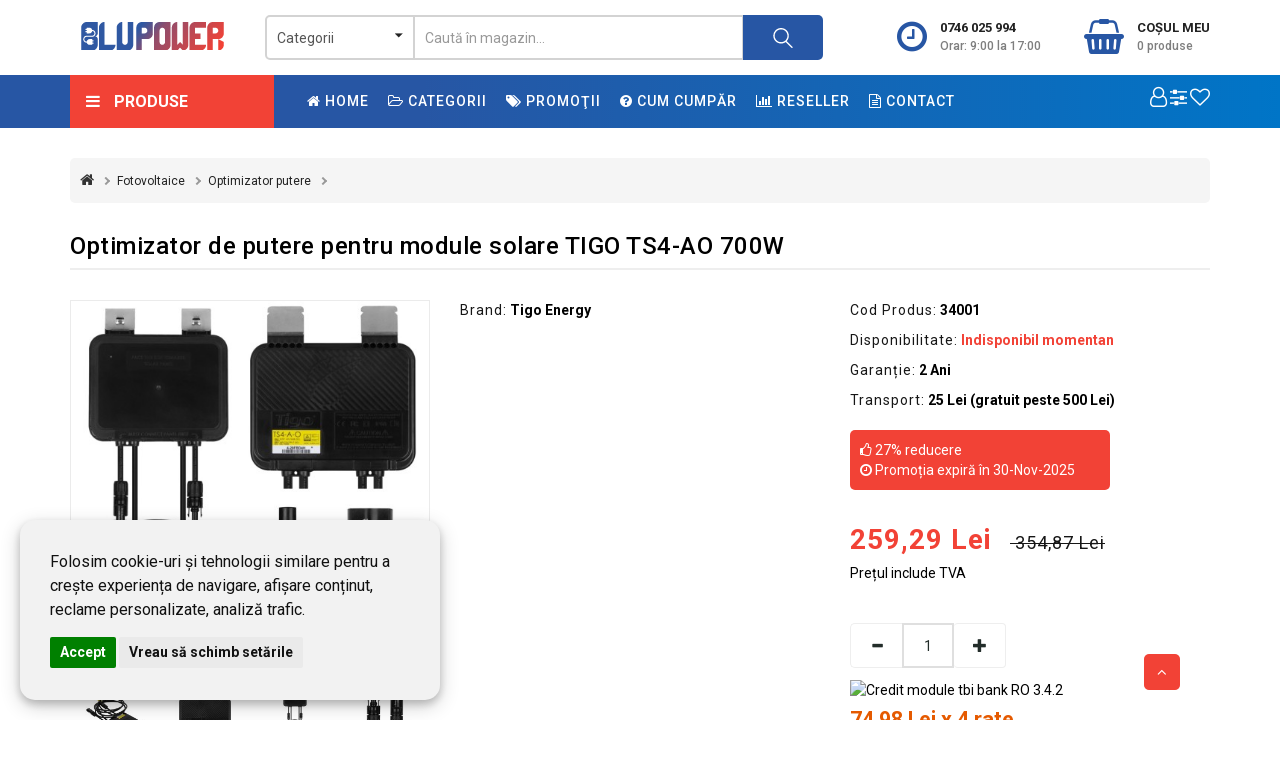

--- FILE ---
content_type: text/html; charset=utf-8
request_url: https://www.blupower.ro/optimizator-de-putere-pentru-module-solare-tigo-ts4-ao-700w
body_size: 22854
content:
<!DOCTYPE html>
<html dir="ltr" lang="ro">
<head>
<meta http-equiv="Content-Type" content="text/html; charset=utf-8" />
<meta name="viewport" content="width=device-width, initial-scale=1">
<meta http-equiv="X-UA-Compatible" content="IE=edge">
<link rel="dns-prefetch" href="//ajax.googleapis.com">
<link rel="dns-prefetch" href="//maxcdn.bootstrapcdn.com">
<link rel="dns-prefetch" href="//stackpath.bootstrapcdn.com">
<link rel="preconnect" href="https://fonts.googleapis.com">
<link rel="preconnect" href="https://fonts.gstatic.com" crossorigin>
<link rel="dns-prefetch" href="//cdnjs.cloudflare.com">

<title>Optimizator de putere pentru module solare TIGO TS4-AO 700W - BluPower</title>
<base href="https://www.blupower.ro/" />
<meta name="description" content="Dispozitiv TIGO TS4-AO capabil să gestioneze până la 700 de wați, răspunzând unei game largi de specificații ale panourilor solare." />

<!--<script src="catalog/view/javascript/jquery/jquery-2.2.4.min.js" type="text/javascript"></script>-->
<script src="https://ajax.googleapis.com/ajax/libs/jquery/2.2.4/jquery.min.js"></script>
<!--<link href="catalog/view/javascript/bootstrap/css/bootstrap.min.css" rel="stylesheet" media="screen" />
<script src="catalog/view/javascript/bootstrap/js/bootstrap.min.js" type="text/javascript"></script>-->
<!-- Latest compiled and minified CSS -->
<link rel="stylesheet" href="https://maxcdn.bootstrapcdn.com/bootstrap/3.3.7/css/bootstrap.min.css" integrity="sha384-BVYiiSIFeK1dGmJRAkycuHAHRg32OmUcww7on3RYdg4Va+PmSTsz/K68vbdEjh4u" crossorigin="anonymous">
<link rel="preload" href="catalog/view/theme/default/stylesheet/stylesheet.css?v=3.7" as="style">
<link href="catalog/view/theme/default/stylesheet/stylesheet.css?v=3.7" rel="stylesheet">
<link href="catalog/view/javascript/jquery/swiper/css/owl.carousel.css" type="text/css" rel="stylesheet" media="screen" />
<link href="catalog/view/javascript/jquery/swiper/css/owl.theme.css" type="text/css" rel="stylesheet" media="screen" />
<link href="catalog/view/javascript/jquery/magnific/magnific-popup.css" type="text/css" rel="stylesheet" media="screen" />
<!--<script src="catalog/view/javascript/countdown/jquery.plugin.min.js" type="text/javascript"></script>
<script src="catalog/view/javascript/countdown/jquery.countdown.min.js" type="text/javascript"></script>
<script src="catalog/view/javascript/blog/lightbox-2.6.min.js" type="text/javascript"></script>
<link href="catalog/view/javascript/blog/lightbox.css" rel="stylesheet" type="text/css" />-->
<script src="catalog/view/javascript/common.js" type="text/javascript"></script>

<script>
// Define dataLayer and the gtag function.
window.dataLayer = window.dataLayer || [];
function gtag(){dataLayer.push(arguments);}
// Set default consent to 'denied' as a placeholder
gtag('consent', 'default', {
  'ad_storage': 'denied',
  'ad_user_data': 'denied',
  'ad_personalization': 'denied',
  'analytics_storage': 'denied',
  'personalization_storage': 'granted',
  'functionality_storage': 'granted',
  'security_storage': 'granted',
  'wait_for_update': 2500
});
gtag('set', 'url_passthrough', true);
</script>

<script src="catalog/view/javascript/jquery/swiper/js/owl.carousel.min.js" type="text/javascript"></script>
<script src="catalog/view/javascript/jquery/magnific/jquery.magnific-popup.min.js" type="text/javascript"></script>
<link href="https://www.blupower.ro/optimizator-de-putere-pentru-module-solare-tigo-ts4-ao-700w" rel="canonical" />
<link href="https://www.blupower.ro/image/catalog/favicon.png" rel="icon" />
<!-- Global site tag (gtag.js) - Google Analytics -->
	<script async src="https://www.googletagmanager.com/gtag/js?id=G-WKZVLNJVH9"></script>
	<script>
	window.dataLayer = window.dataLayer || [];
	function gtag(){dataLayer.push(arguments);}
	gtag('js', new Date());
	gtag('config', 'G-WKZVLNJVH9');gtag('config', 'AW-11476219495', {'allow_enhanced_conversions':true});</script>
<svg style="display:none">
  <symbol viewBox="0 0 483.083 483.083" id="hsearch">
    <path d="M332.74,315.35c30.883-33.433,50.15-78.2,50.15-127.5C382.89,84.433,298.74,0,195.04,0S7.19,84.433,7.19,187.85
      S91.34,375.7,195.04,375.7c42.217,0,81.033-13.883,112.483-37.4l139.683,139.683c3.4,3.4,7.65,5.1,11.9,5.1s8.783-1.7,11.9-5.1
      c6.517-6.517,6.517-17.283,0-24.083L332.74,315.35z M41.19,187.85C41.19,103.133,110.04,34,195.04,34
      c84.717,0,153.85,68.85,153.85,153.85S280.04,341.7,195.04,341.7S41.19,272.567,41.19,187.85z"/>
  </symbol>
  <symbol viewBox="0 0 129 129" id="addwish">
     <path d="m121.6,40.1c-3.3-16.6-15.1-27.3-30.3-27.3-8.5,0-17.7,3.5-26.7,10.1-9.1-6.8-18.3-10.3-26.9-10.3-15.2,0-27.1,10.8-30.3,27.6-4.8,24.9 10.6,58 55.7,76 0.5,0.2 1,0.3 1.5,0.3 0.5,0 1-0.1 1.5-0.3 45-18.4 60.3-51.4 55.5-76.1zm-57,67.9c-39.6-16.4-53.3-45-49.2-66.3 2.4-12.7 11.2-21 22.3-21 7.5,0 15.9,3.6 24.3,10.5 1.5,1.2 3.6,1.2 5.1,0 8.4-6.7 16.7-10.2 24.2-10.2 11.1,0 19.8,8.1 22.3,20.7 4.1,21.1-9.5,49.6-49,66.3z"></path>
  </symbol>
  <symbol id="addcart" viewBox="0 0 511.998 511.998">    
      <path d="M507.472,175.195c-3.63-4.286-8.96-6.757-14.577-6.757h-53.031L335.717,26.582c-6.247-8.514-18.2-10.329-26.702-4.095
      c-8.508,6.247-10.336,18.207-4.095,26.708l87.546,119.244H114.439l87.546-119.244c6.247-8.508,4.407-20.461-4.095-26.708
      c-8.502-6.241-20.461-4.407-26.708,4.095L67.034,168.439h-47.93c-5.617,0-10.947,2.471-14.577,6.757s-5.19,9.947-4.267,15.487
      L48.021,477.25c1.535,9.208,9.508,15.965,18.843,15.965h378.269c9.342,0,17.309-6.75,18.843-15.965l47.761-286.567
      C512.662,185.149,511.102,179.481,507.472,175.195z M428.953,455.006H83.047L41.654,206.648h428.692L428.953,455.006z"></path>
    <path d="M256,251.225c-10.552,0-19.104,8.552-19.104,19.104v125.454c0,10.552,8.552,19.104,19.104,19.104
      c10.552,0,19.104-8.546,19.104-19.105V270.329C275.104,259.777,266.552,251.225,256,251.225z"></path>
    <path d="M354.706,251.225c-10.552,0-19.104,8.552-19.104,19.104v125.454c0,10.552,8.552,19.104,19.104,19.104
      c10.553,0,19.105-8.546,19.104-19.105V270.329C373.81,259.777,365.258,251.225,354.706,251.225z"></path>
    <path d="M157.294,251.225c-10.552,0-19.104,8.552-19.104,19.104v125.454c0,10.552,8.552,19.104,19.104,19.104
      s19.104-8.546,19.104-19.105V270.329C176.398,259.777,167.846,251.225,157.294,251.225z"></path>
    </symbol>
    <symbol id="addcompare" viewBox="0 0 73.17 73.17">    
      <path d="M36.856,12.554c-2.393,0-4.328,1.896-4.328,4.234v52.14c0,2.348,1.936,4.242,4.328,4.242
        c2.389,0,4.328-1.896,4.328-4.242v-52.14C41.185,14.449,39.244,12.554,36.856,12.554z M13.957,26.687
        c-2.391,0-4.329,1.903-4.329,4.242v37.999c0,2.348,1.938,4.242,4.329,4.242c2.388,0,4.325-1.896,4.325-4.242V30.929
        C18.282,28.59,16.345,26.687,13.957,26.687z M59.214,0c-2.389,0-4.324,1.903-4.324,4.242v64.686c0,2.348,1.937,4.242,4.324,4.242
        c2.393,0,4.328-1.896,4.328-4.242V4.242C63.542,1.903,61.606,0,59.214,0z"></path>
    </symbol>
    <symbol viewBox="0 0 456.793 456.793" id="proquick">
       <path d="M448.947,218.474c-0.922-1.168-23.055-28.933-61-56.81c-50.707-37.253-105.879-56.944-159.551-56.944
      c-53.673,0-108.845,19.691-159.551,56.944c-37.944,27.876-60.077,55.642-61,56.81L0,228.396l7.845,9.923
      c0.923,1.168,23.056,28.934,61,56.811c50.707,37.254,105.878,56.943,159.551,56.943c53.672,0,108.844-19.689,159.551-56.943
      c37.945-27.877,60.078-55.643,61-56.811l7.846-9.923L448.947,218.474z M228.396,312.096c-46.152,0-83.699-37.548-83.699-83.699
      c0-46.152,37.547-83.699,83.699-83.699s83.7,37.547,83.7,83.699C312.096,274.548,274.548,312.096,228.396,312.096z
       M41.685,228.396c9.197-9.872,25.32-25.764,46.833-41.478c13.911-10.16,31.442-21.181,51.772-30.305
      c-15.989,19.589-25.593,44.584-25.593,71.782s9.604,52.193,25.593,71.782c-20.329-9.124-37.861-20.146-51.771-30.306
      C67.002,254.159,50.878,238.265,41.685,228.396z M368.273,269.874c-13.912,10.16-31.443,21.182-51.771,30.306
      c15.988-19.589,25.594-44.584,25.594-71.782s-9.605-52.193-25.594-71.782c20.33,9.124,37.861,20.146,51.771,30.305
      c21.516,15.715,37.639,31.609,46.832,41.477C405.91,238.268,389.785,254.161,368.273,269.874z"></path>
      <path d="M223.646,168.834c-27.513,4-50.791,31.432-41.752,59.562c8.23-20.318,25.457-33.991,45.795-32.917
      c16.336,0.863,33.983,18.237,33.59,32.228c1.488,22.407-12.725,39.047-32.884,47.191c46.671,15.21,73.197-44.368,51.818-79.352
      C268.232,175.942,245.969,166.23,223.646,168.834z"></path>
    </symbol>
</svg>

				
<meta property="og:title" content="Optimizator de putere pentru module solare TIGO TS4-AO 700W" >
<meta property="og:description" content="Dispozitiv TIGO TS4-AO capabil să gestioneze până la 700 de wați, răspunzând unei game largi de specificații ale panourilor solare." >
<meta property="og:site_name" content="BluPower" >
<meta property="og:url" content="https://www.blupower.ro/optimizator-de-putere-pentru-module-solare-tigo-ts4-ao-700w" >
<meta property="og:image" content="https://www.blupower.ro/image/cache/catalog/produse/Conectica-mufe-sigurante/Optimizator-700w-1-600x315.jpg" >
<meta property="og:image:width" content="600" >
<meta property="og:image:height" content="315" >
<meta property="og:image" content="https://www.blupower.ro/image/cache/catalog/produse/Conectica-mufe-sigurante/Optimizator-700w-2-600x315.jpg" >
<meta property="og:image:width" content="600" >
<meta property="og:image:height" content="315" >
<meta property="og:image" content="https://www.blupower.ro/image/cache/catalog/produse/Conectica-mufe-sigurante/Optimizator-700w-3-600x315.jpg" >
<meta property="og:image:width" content="600" >
<meta property="og:image:height" content="315" >
<meta property="og:image" content="https://www.blupower.ro/image/cache/catalog/produse/Conectica-mufe-sigurante/Optimizator-700w-4-600x315.jpg" >
<meta property="og:image:width" content="600" >
<meta property="og:image:height" content="315" >
<meta property="og:image" content="https://www.blupower.ro/image/cache/catalog/produse/Conectica-mufe-sigurante/Optimizator-700w-5-600x315.jpg" >
<meta property="og:image:width" content="600" >
<meta property="og:image:height" content="315" >
<meta property="og:image" content="https://www.blupower.ro/image/cache/catalog/produse/Conectica-mufe-sigurante/Optimizator-700w-6-600x315.jpg" >
<meta property="og:image:width" content="600" >
<meta property="og:image:height" content="315" >
<meta property="product:price:amount" content="259.29" >
<meta property="product:price:currency" content="RON" >
<meta property="og:type" content="product" >
                
				</head>
			
<body>
<header>
  <div class="head-bottom">
    <div class="container">
      <div class="row">
        <div class="col-lg-2 col-md-3 col-xs-12 col-sm-3 xslogo">
        <div id="logo"><a title="BluPower" href="https://www.blupower.ro/index.php?route=common/home"><img width="230" height="38" fetchpriority="high" src="image/catalog/logo3.svg" alt="BluPower" class="img-responsive" /></a></div>
        </div>
        <div class="col-lg-7 col-md-6 col-sm-6 col-xs-12 rpart text-center"><li id="search" class="header-btns desktop-search inline-block">
<!-- category Search Start  -->
    <select class="form-control" id="insp-search-category">
      <option value="0">Categorii</option>
                        <option value="1">Invertoare</option>
                                      <option value="2">&nbsp;&nbsp;&nbsp;&nbsp;&nbsp;&nbsp;Invertoare 150W-600W</option>
                                                  <option value="4">&nbsp;&nbsp;&nbsp;&nbsp;&nbsp;&nbsp;Invertoare 500W-1400W</option>
                                                  <option value="6">&nbsp;&nbsp;&nbsp;&nbsp;&nbsp;&nbsp;Invertoare 1000W-2400W</option>
                                                  <option value="7">&nbsp;&nbsp;&nbsp;&nbsp;&nbsp;&nbsp;Invertoare 1500W-3000W</option>
                                                  <option value="8">&nbsp;&nbsp;&nbsp;&nbsp;&nbsp;&nbsp;Invertoare 2000W-4000W</option>
                                                  <option value="9">&nbsp;&nbsp;&nbsp;&nbsp;&nbsp;&nbsp;Invertoare 3000W-10000W</option>
                                                  <option value="54">&nbsp;&nbsp;&nbsp;&nbsp;&nbsp;&nbsp;Invertoare sinus pur</option>
                                                  <option value="55">&nbsp;&nbsp;&nbsp;&nbsp;&nbsp;&nbsp;Invertoare auto IPS</option>
                                                  <option value="16">&nbsp;&nbsp;&nbsp;&nbsp;&nbsp;&nbsp;Invertoare DC-DC</option>
                                                  <option value="74">&nbsp;&nbsp;&nbsp;&nbsp;&nbsp;&nbsp;Invertoare Sinus ECO</option>
                                                    <option value="115">Acumulatori și redresoare</option>
                                      <option value="116">&nbsp;&nbsp;&nbsp;&nbsp;&nbsp;&nbsp;Acumulatori AGM</option>
                                                  <option value="117">&nbsp;&nbsp;&nbsp;&nbsp;&nbsp;&nbsp;Acumulatori GEL</option>
                                                  <option value="119">&nbsp;&nbsp;&nbsp;&nbsp;&nbsp;&nbsp;Acumulatori LEAD CARBON</option>
                                                  <option value="118">&nbsp;&nbsp;&nbsp;&nbsp;&nbsp;&nbsp;Acumulatori litiu LIFEPO4</option>
                                                  <option value="130">&nbsp;&nbsp;&nbsp;&nbsp;&nbsp;&nbsp;Acumulatori solari</option>
                                                  <option value="38">&nbsp;&nbsp;&nbsp;&nbsp;&nbsp;&nbsp;Redresoare si incarcatoare</option>
                                                  <option value="134">&nbsp;&nbsp;&nbsp;&nbsp;&nbsp;&nbsp;Power bank</option>
                                                  <option value="120">&nbsp;&nbsp;&nbsp;&nbsp;&nbsp;&nbsp;Egalizator acumulatori</option>
                                                  <option value="121">&nbsp;&nbsp;&nbsp;&nbsp;&nbsp;&nbsp;Cabluri curent</option>
                                                    <option value="14">Fotovoltaice</option>
                                      <option value="156">&nbsp;&nbsp;&nbsp;&nbsp;&nbsp;&nbsp;Invertor cu acumulator</option>
                                                  <option value="46">&nbsp;&nbsp;&nbsp;&nbsp;&nbsp;&nbsp;Panouri fotovoltaice</option>
                                              <option value="126">&nbsp;&nbsp;&nbsp;&nbsp;&nbsp;&nbsp;&nbsp;&nbsp;&nbsp;&nbsp;&nbsp;&nbsp;Flexibile</option>
                                                <option value="127">&nbsp;&nbsp;&nbsp;&nbsp;&nbsp;&nbsp;&nbsp;&nbsp;&nbsp;&nbsp;&nbsp;&nbsp;Portabile</option>
                                                    <option value="30">&nbsp;&nbsp;&nbsp;&nbsp;&nbsp;&nbsp;Invertoare solare</option>
                                                  <option value="84">&nbsp;&nbsp;&nbsp;&nbsp;&nbsp;&nbsp;Tablouri fotovoltaice</option>
                                                  <option value="79">&nbsp;&nbsp;&nbsp;&nbsp;&nbsp;&nbsp;Sigurante panouri fotovoltaice</option>
                                                  <option value="76">&nbsp;&nbsp;&nbsp;&nbsp;&nbsp;&nbsp;Cabluri fotovoltaice</option>
                                                  <option value="80">&nbsp;&nbsp;&nbsp;&nbsp;&nbsp;&nbsp;Sisteme montaj panouri fotovoltaice</option>
                                                  <option value="85">&nbsp;&nbsp;&nbsp;&nbsp;&nbsp;&nbsp;Sisteme de împământare</option>
                                              <option value="148">&nbsp;&nbsp;&nbsp;&nbsp;&nbsp;&nbsp;&nbsp;&nbsp;&nbsp;&nbsp;&nbsp;&nbsp;Electrozi împământare</option>
                                                    <option value="24">&nbsp;&nbsp;&nbsp;&nbsp;&nbsp;&nbsp;Regulatoare solare</option>
                                                  <option value="88">&nbsp;&nbsp;&nbsp;&nbsp;&nbsp;&nbsp;Optimizator putere</option>
                                                  <option value="87">&nbsp;&nbsp;&nbsp;&nbsp;&nbsp;&nbsp;Turbine eoliene</option>
                                                    <option value="37">UPS &amp; Stabilizatoare de tensiune</option>
                                      <option value="48">&nbsp;&nbsp;&nbsp;&nbsp;&nbsp;&nbsp;UPS centrale termice</option>
                                                  <option value="10">&nbsp;&nbsp;&nbsp;&nbsp;&nbsp;&nbsp;UPS cu acumulator</option>
                                                  <option value="29">&nbsp;&nbsp;&nbsp;&nbsp;&nbsp;&nbsp;UPS calculatoare (PC)</option>
                                                  <option value="57">&nbsp;&nbsp;&nbsp;&nbsp;&nbsp;&nbsp;UPS de mare putere TOPBLU</option>
                                                  <option value="65">&nbsp;&nbsp;&nbsp;&nbsp;&nbsp;&nbsp;Ups pentru casa</option>
                                                  <option value="26">&nbsp;&nbsp;&nbsp;&nbsp;&nbsp;&nbsp;Stabilizatoare de tensiune</option>
                                                    <option value="22">Casa si gradina</option>
                                      <option value="157">&nbsp;&nbsp;&nbsp;&nbsp;&nbsp;&nbsp;Articole iarna</option>
                                                  <option value="153">&nbsp;&nbsp;&nbsp;&nbsp;&nbsp;&nbsp;Furtunuri gradinarit</option>
                                                  <option value="150">&nbsp;&nbsp;&nbsp;&nbsp;&nbsp;&nbsp;Gradina</option>
                                              <option value="152">&nbsp;&nbsp;&nbsp;&nbsp;&nbsp;&nbsp;&nbsp;&nbsp;&nbsp;&nbsp;&nbsp;&nbsp;Ghivece si suporturi </option>
                                                    <option value="158">&nbsp;&nbsp;&nbsp;&nbsp;&nbsp;&nbsp;Timp Liber</option>
                                                  <option value="52">&nbsp;&nbsp;&nbsp;&nbsp;&nbsp;&nbsp;Convertoare de tensiune 110V-220V-110V</option>
                                                  <option value="12">&nbsp;&nbsp;&nbsp;&nbsp;&nbsp;&nbsp;Aeroterme și încălzitoare</option>
                                                  <option value="51">&nbsp;&nbsp;&nbsp;&nbsp;&nbsp;&nbsp;Pompe de recirculare</option>
                                                  <option value="50">&nbsp;&nbsp;&nbsp;&nbsp;&nbsp;&nbsp;Termostate de ambient</option>
                                                  <option value="146">&nbsp;&nbsp;&nbsp;&nbsp;&nbsp;&nbsp;Ventilatoare si umidificatoare </option>
                                                  <option value="112">&nbsp;&nbsp;&nbsp;&nbsp;&nbsp;&nbsp;Generatoare de curent</option>
                                                  <option value="111">&nbsp;&nbsp;&nbsp;&nbsp;&nbsp;&nbsp;Repelent</option>
                                                  <option value="113">&nbsp;&nbsp;&nbsp;&nbsp;&nbsp;&nbsp;Încărcătoare si accesorii telefon</option>
                                                  <option value="133">&nbsp;&nbsp;&nbsp;&nbsp;&nbsp;&nbsp;Prelungitoare</option>
                                                  <option value="68">&nbsp;&nbsp;&nbsp;&nbsp;&nbsp;&nbsp;Sisteme irigatii gradina</option>
                                                  <option value="72">&nbsp;&nbsp;&nbsp;&nbsp;&nbsp;&nbsp;Kit iluminat solar (cu panou fotovoltaic)</option>
                                                  <option value="114">&nbsp;&nbsp;&nbsp;&nbsp;&nbsp;&nbsp;Motoare electrice pentru barci</option>
                                                    <option value="31">Automatizari</option>
                                      <option value="15">&nbsp;&nbsp;&nbsp;&nbsp;&nbsp;&nbsp;Motoare rulouri</option>
                                                  <option value="123">&nbsp;&nbsp;&nbsp;&nbsp;&nbsp;&nbsp;Motoare Somfy</option>
                                                  <option value="35">&nbsp;&nbsp;&nbsp;&nbsp;&nbsp;&nbsp;Motoare usi de garaj</option>
                                                  <option value="66">&nbsp;&nbsp;&nbsp;&nbsp;&nbsp;&nbsp;Motoare Smart Home</option>
                                                  <option value="67">&nbsp;&nbsp;&nbsp;&nbsp;&nbsp;&nbsp;Sisteme actionare rulouri</option>
                                                  <option value="102">&nbsp;&nbsp;&nbsp;&nbsp;&nbsp;&nbsp;Camere de supraveghere Somfy</option>
                                                  <option value="132">&nbsp;&nbsp;&nbsp;&nbsp;&nbsp;&nbsp;Accesorii rulouri exterioare</option>
                                              <option value="159">&nbsp;&nbsp;&nbsp;&nbsp;&nbsp;&nbsp;&nbsp;&nbsp;&nbsp;&nbsp;&nbsp;&nbsp;Lamele aluminiu</option>
                                                <option value="160">&nbsp;&nbsp;&nbsp;&nbsp;&nbsp;&nbsp;&nbsp;&nbsp;&nbsp;&nbsp;&nbsp;&nbsp;Tabachere rulouri exterioare</option>
                                                      <option value="86">Scule si echipamente</option>
                                      <option value="103">&nbsp;&nbsp;&nbsp;&nbsp;&nbsp;&nbsp;Șurubelnițe și biți</option>
                                                  <option value="105">&nbsp;&nbsp;&nbsp;&nbsp;&nbsp;&nbsp;Aparate de măsură</option>
                                                  <option value="104">&nbsp;&nbsp;&nbsp;&nbsp;&nbsp;&nbsp;Conectori si bride</option>
                                                  <option value="109">&nbsp;&nbsp;&nbsp;&nbsp;&nbsp;&nbsp;Consumabile</option>
                                                  <option value="110">&nbsp;&nbsp;&nbsp;&nbsp;&nbsp;&nbsp;Presetupe</option>
                                                  <option value="106">&nbsp;&nbsp;&nbsp;&nbsp;&nbsp;&nbsp;Scule pentru instalații fotovoltaice</option>
                                                    <option value="81">Electrice</option>
                                      <option value="147">&nbsp;&nbsp;&nbsp;&nbsp;&nbsp;&nbsp;Cabluri si conductori electrici</option>
                                                  <option value="142">&nbsp;&nbsp;&nbsp;&nbsp;&nbsp;&nbsp;Doze de derivație</option>
                                                  <option value="145">&nbsp;&nbsp;&nbsp;&nbsp;&nbsp;&nbsp;Siguranțe electrice</option>
                                                  <option value="108">&nbsp;&nbsp;&nbsp;&nbsp;&nbsp;&nbsp;Cofrete </option>
                                                    <option value="135">Echipamente de protecție</option>
                                      <option value="136">&nbsp;&nbsp;&nbsp;&nbsp;&nbsp;&nbsp;Mănuși de protecție</option>
                                                  <option value="140">&nbsp;&nbsp;&nbsp;&nbsp;&nbsp;&nbsp;Ochelari de protecție</option>
                                                  <option value="138">&nbsp;&nbsp;&nbsp;&nbsp;&nbsp;&nbsp;Îmbrăcăminte de protecție</option>
                                                    <option value="60">Kituri fotovoltaice</option>
                                      <option value="62">&nbsp;&nbsp;&nbsp;&nbsp;&nbsp;&nbsp;Kit fotovoltaic hibrid Off Grid</option>
                                                  <option value="61">&nbsp;&nbsp;&nbsp;&nbsp;&nbsp;&nbsp;Kituri panouri apa calda</option>
                                                  <option value="92">&nbsp;&nbsp;&nbsp;&nbsp;&nbsp;&nbsp;Kit fotovoltaic pentru rulota</option>
                                                  <option value="93">&nbsp;&nbsp;&nbsp;&nbsp;&nbsp;&nbsp;Kit fotovoltaic pentru cabana</option>
                                                  <option value="94">&nbsp;&nbsp;&nbsp;&nbsp;&nbsp;&nbsp;Kit fotovoltaic pentru camping</option>
                                                  <option value="101">&nbsp;&nbsp;&nbsp;&nbsp;&nbsp;&nbsp;Kit fotovoltaic pentru gard electric</option>
                                                    <option value="151">Outlet</option>
                                        <option value="149">Arhiva</option>
                          </select>
  <!-- category Search End  -->
  <div class="my-search">
  <div class="input-group">
    <input type="text" name="search" value="" placeholder="Caută în magazin..." class="form-control input-lg insp-search">
    <span class="input-group-btn">
      <button title="Caută" type="button" class="btn btn-default btn-lg"><svg width="20px" height="24px"><use xlink:href="#hsearch"></use></svg></button>
    </span>
  </div>
  </div>
  <!-- category Search Start  -->
  <div class="insp-search">
        <div class="insp-search-loader" style="display: none;"><div class="loaders"></div></div><!-- Add Loader -->
        <div class="insp-search-result"><!-- category search results --></div>
    </div>
  <!-- category Search End  -->
</li></div>
        <div class="col-lg-3 col-md-3 col-sm-3 text-right head-b-right">
          <span class="cartr hidden-md hidden-sm hidden-xs">
            <i class="fa fa-clock-o"></i>
            <span id="cart-total" class="text-left">
              <h5 class=" hidden-sm hiddne-lg hidden-md"> <a href="tel:0746 025 994">0746 025 994</a></h5>
              <h6>Orar: 9:00 la 17:00</h6>
            </span>
          </span>
          <div class="d-inline-block hidden-sm hidden0md hidden-lg xs-ac"></div>
          <div id="cart">
  <button type="button" data-toggle="dropdown" data-loading-text="Încărcare..." class="dropdown-toggle">
  <span style="width:5px;" class="cartr"><i class="fa fa-shopping-basket"></i>
  <span id="cart-total" class="text-left"><h5 class=" hidden-xs">Coşul meu</h5><h6>0<span class="hidden-xs"> produse</span></h6>
  </span>
  </span>
  </button>
  <ul class="dropdown-menu pull-right">
        <li>
      <p class="text-center">Coșul este gol!</p>
    </li>
      </ul>
</div>

        </div>
      </div>
    </div>
  </div>
<div class="head-bg">
  <div class="container">
    <div class="row"> 
      <div class="col-lg-2 col-md-3 col-sm-4 head-menu-p">
        <div class="deskmenu hsticky"><div class="hidden-xs allcate">
 <div class="cateti" data-target="#all-menu" data-toggle="collapse"> 
      <p><i class="fa fa-bars"></i> <span class="cate-ti">PRODUSE</span></p>
  </div>
<div class="cate-menu collapse" id="all-menu">
  <nav id="menu" class="navbar">
    <div class="navbar-header"><span id="category" class="visible-xs">Categorii</span>
      <button title="Produse" type="button" class="btn btn-navbar navbar-toggle" data-toggle="collapse" data-target=".navbar-ex1-collapse"><i class="fa fa-bars"></i></button>
    </div>
    <div class="collapse navbar-collapse navbar-ex1-collapse">
      <ul class="nav">
                        <li class="dropdown moremenu"><a href="https://www.blupower.ro/invertoare" class="dropdown-toggle header-menu" data-toggle="dropdown">Invertoare<i class="fa fa-angle-down enangle"></i></a>
          <div class="dropdown-menu">
            <div class="dropdown-inner">
                          <ul class="list-unstyled">
                                    <li class="dropdown-submenu"> <a href="https://www.blupower.ro/invertoare/invertoare-150w-600w" class="submenu-title"> Invertoare 150W-600W </a></li>
                                    <li class="dropdown-submenu"> <a href="https://www.blupower.ro/invertoare/invertoare-500w-1400w" class="submenu-title"> Invertoare 500W-1400W </a></li>
                                    <li class="dropdown-submenu"> <a href="https://www.blupower.ro/invertoare/invertoare-1000w-2400w" class="submenu-title"> Invertoare 1000W-2400W </a></li>
                                    <li class="dropdown-submenu"> <a href="https://www.blupower.ro/invertoare/invertoare-1500w-3000w" class="submenu-title"> Invertoare 1500W-3000W </a></li>
                              </ul>
                            <ul class="list-unstyled">
                                    <li class="dropdown-submenu"> <a href="https://www.blupower.ro/invertoare/invertoare-2000w-4000w" class="submenu-title"> Invertoare 2000W-4000W </a></li>
                                    <li class="dropdown-submenu"> <a href="https://www.blupower.ro/invertoare/invertoare-3000w-10000w" class="submenu-title"> Invertoare 3000W-10000W </a></li>
                                    <li class="dropdown-submenu"> <a href="https://www.blupower.ro/invertoare/invertoare-sinus-pur" class="submenu-title"> Invertoare sinus pur </a></li>
                                    <li class="dropdown-submenu"> <a href="https://www.blupower.ro/invertoare/invertoare-auto-IPS" class="submenu-title"> Invertoare auto IPS </a></li>
                              </ul>
                            <ul class="list-unstyled">
                                    <li class="dropdown-submenu"> <a href="https://www.blupower.ro/invertoare/invertoare-24v-12v" class="submenu-title"> Invertoare DC-DC </a></li>
                                    <li class="dropdown-submenu"> <a href="https://www.blupower.ro/invertoare/invertoare-sinus-eco" class="submenu-title"> Invertoare Sinus ECO </a></li>
                              </ul>
              </div>
            <!-- <a href="https://www.blupower.ro/invertoare" class="see-all">Afiseaza mai multe  Invertoare</a> --> </div>
        </li>
                                <li class="dropdown moremenu"><a href="https://www.blupower.ro/acumulatori-si-redresoare" class="dropdown-toggle header-menu" data-toggle="dropdown">Acumulatori și redresoare<i class="fa fa-angle-down enangle"></i></a>
          <div class="dropdown-menu">
            <div class="dropdown-inner">
                          <ul class="list-unstyled">
                                    <li class="dropdown-submenu"> <a href="https://www.blupower.ro/acumulatori-si-redresoare/acumulatori-agm" class="submenu-title"> Acumulatori AGM </a></li>
                                    <li class="dropdown-submenu"> <a href="https://www.blupower.ro/acumulatori-si-redresoare/acumulatori-gel" class="submenu-title"> Acumulatori GEL </a></li>
                                    <li class="dropdown-submenu"> <a href="https://www.blupower.ro/acumulatori-si-redresoare/acumulatori-lead-carbon" class="submenu-title"> Acumulatori LEAD CARBON </a></li>
                                    <li class="dropdown-submenu"> <a href="https://www.blupower.ro/acumulatori-si-redresoare/acumulatori-litiu-lifepo4" class="submenu-title"> Acumulatori litiu LIFEPO4 </a></li>
                                    <li class="dropdown-submenu"> <a href="https://www.blupower.ro/acumulatori-si-redresoare/acumulatori-solari" class="submenu-title"> Acumulatori solari </a></li>
                                    <li class="dropdown-submenu"> <a href="https://www.blupower.ro/acumulatori-si-redresoare/redresoare-si-incarcatoare" class="submenu-title"> Redresoare si incarcatoare </a></li>
                                    <li class="dropdown-submenu"> <a href="https://www.blupower.ro/acumulatori-si-redresoare/power-bank" class="submenu-title"> Power bank </a></li>
                                    <li class="dropdown-submenu"> <a href="https://www.blupower.ro/acumulatori-si-redresoare/egalizator-acumulatori" class="submenu-title"> Egalizator acumulatori </a></li>
                                    <li class="dropdown-submenu"> <a href="https://www.blupower.ro/acumulatori-si-redresoare/cabluri-curent" class="submenu-title"> Cabluri curent </a></li>
                              </ul>
              </div>
            <!-- <a href="https://www.blupower.ro/acumulatori-si-redresoare" class="see-all">Afiseaza mai multe  Acumulatori și redresoare</a> --> </div>
        </li>
                                <li class="dropdown moremenu"><a href="https://www.blupower.ro/fotovoltaice" class="dropdown-toggle header-menu" data-toggle="dropdown">Fotovoltaice<i class="fa fa-angle-down enangle"></i></a>
          <div class="dropdown-menu">
            <div class="dropdown-inner">
                          <ul class="list-unstyled">
                                    <li class="dropdown-submenu"> <a href="https://www.blupower.ro/fotovoltaice/invertor-cu-acumulator" class="submenu-title"> Invertor cu acumulator </a></li>
                                    <li class="dropdown-submenu"> <a href="https://www.blupower.ro/fotovoltaice/panouri-fotovoltaice" class="submenu-title"> Panouri fotovoltaice </a></li>
                                    <li class="dropdown-submenu"> <a href="https://www.blupower.ro/fotovoltaice/invertor-solar" class="submenu-title"> Invertoare solare </a></li>
                                    <li class="dropdown-submenu"> <a href="https://www.blupower.ro/fotovoltaice/tablouri-fotovoltaice" class="submenu-title"> Tablouri fotovoltaice </a></li>
                              </ul>
                            <ul class="list-unstyled">
                                    <li class="dropdown-submenu"> <a href="https://www.blupower.ro/fotovoltaice/sigurante-panouri-fotovoltaice" class="submenu-title"> Sigurante panouri fotovoltaice </a></li>
                                    <li class="dropdown-submenu"> <a href="https://www.blupower.ro/fotovoltaice/cabluri-fotovoltaice" class="submenu-title"> Cabluri fotovoltaice </a></li>
                                    <li class="dropdown-submenu"> <a href="https://www.blupower.ro/fotovoltaice/sisteme-montaj-panouri-fotovoltaice" class="submenu-title"> Sisteme montaj panouri fotovoltaice </a></li>
                                    <li class="dropdown-submenu"> <a href="https://www.blupower.ro/fotovoltaice/sisteme-de-impamantare" class="submenu-title"> Sisteme de împământare </a></li>
                              </ul>
                            <ul class="list-unstyled">
                                    <li class="dropdown-submenu"> <a href="https://www.blupower.ro/fotovoltaice/regulatoare-solare" class="submenu-title"> Regulatoare solare </a></li>
                                    <li class="dropdown-submenu"> <a href="https://www.blupower.ro/fotovoltaice/optimizator-putere" class="submenu-title"> Optimizator putere </a></li>
                                    <li class="dropdown-submenu"> <a href="https://www.blupower.ro/fotovoltaice/turbine-eoliene" class="submenu-title"> Turbine eoliene </a></li>
                              </ul>
              </div>
            <!-- <a href="https://www.blupower.ro/fotovoltaice" class="see-all">Afiseaza mai multe  Fotovoltaice</a> --> </div>
        </li>
                                <li class="dropdown moremenu"><a href="https://www.blupower.ro/ups" class="dropdown-toggle header-menu" data-toggle="dropdown">UPS &amp; Stabilizatoare de tensiune<i class="fa fa-angle-down enangle"></i></a>
          <div class="dropdown-menu">
            <div class="dropdown-inner">
                          <ul class="list-unstyled">
                                    <li class="dropdown-submenu"> <a href="https://www.blupower.ro/ups/ups-centrale-termice" class="submenu-title"> UPS centrale termice </a></li>
                                    <li class="dropdown-submenu"> <a href="https://www.blupower.ro/ups/surse-neintreruptibile-ups-charger" class="submenu-title"> UPS cu acumulator </a></li>
                              </ul>
                            <ul class="list-unstyled">
                                    <li class="dropdown-submenu"> <a href="https://www.blupower.ro/ups/ups-calculator" class="submenu-title"> UPS calculatoare (PC) </a></li>
                                    <li class="dropdown-submenu"> <a href="https://www.blupower.ro/ups/ups-de-mare-putere-topblu" class="submenu-title"> UPS de mare putere TOPBLU </a></li>
                              </ul>
                            <ul class="list-unstyled">
                                    <li class="dropdown-submenu"> <a href="https://www.blupower.ro/ups/ups-pentru-casa" class="submenu-title"> Ups pentru casa </a></li>
                                    <li class="dropdown-submenu"> <a href="https://www.blupower.ro/ups/stabilizatoare-de-tensiune" class="submenu-title"> Stabilizatoare de tensiune </a></li>
                              </ul>
              </div>
            <!-- <a href="https://www.blupower.ro/ups" class="see-all">Afiseaza mai multe  UPS &amp; Stabilizatoare de tensiune</a> --> </div>
        </li>
                                <li class="dropdown moremenu"><a href="https://www.blupower.ro/casa-si-gradina" class="dropdown-toggle header-menu" data-toggle="dropdown">Casa si gradina<i class="fa fa-angle-down enangle"></i></a>
          <div class="dropdown-menu">
            <div class="dropdown-inner">
                          <ul class="list-unstyled">
                                    <li class="dropdown-submenu"> <a href="https://www.blupower.ro/casa-si-gradina/articole-iarna" class="submenu-title"> Articole iarna </a></li>
                                    <li class="dropdown-submenu"> <a href="https://www.blupower.ro/casa-si-gradina/furtunuri-gradinarit" class="submenu-title"> Furtunuri gradinarit </a></li>
                                    <li class="dropdown-submenu"> <a href="https://www.blupower.ro/casa-si-gradina/gradina" class="submenu-title"> Gradina </a></li>
                                    <li class="dropdown-submenu"> <a href="https://www.blupower.ro/casa-si-gradina/timp-liber" class="submenu-title"> Timp Liber </a></li>
                                    <li class="dropdown-submenu"> <a href="https://www.blupower.ro/casa-si-gradina/convertoare-de-tensiune-110v-220v-110v" class="submenu-title"> Convertoare de tensiune 110V-220V-110V </a></li>
                                    <li class="dropdown-submenu"> <a href="https://www.blupower.ro/casa-si-gradina/incalzitoare" class="submenu-title"> Aeroterme și încălzitoare </a></li>
                              </ul>
                            <ul class="list-unstyled">
                                    <li class="dropdown-submenu"> <a href="https://www.blupower.ro/casa-si-gradina/pompe-recirculare" class="submenu-title"> Pompe de recirculare </a></li>
                                    <li class="dropdown-submenu"> <a href="https://www.blupower.ro/casa-si-gradina/termostate-de-ambient" class="submenu-title"> Termostate de ambient </a></li>
                                    <li class="dropdown-submenu"> <a href="https://www.blupower.ro/casa-si-gradina/ventilatoare-si-umidificatoare" class="submenu-title"> Ventilatoare si umidificatoare  </a></li>
                                    <li class="dropdown-submenu"> <a href="https://www.blupower.ro/casa-si-gradina/generatoare-de-curent" class="submenu-title"> Generatoare de curent </a></li>
                                    <li class="dropdown-submenu"> <a href="https://www.blupower.ro/casa-si-gradina/repelent" class="submenu-title"> Repelent </a></li>
                                    <li class="dropdown-submenu"> <a href="https://www.blupower.ro/casa-si-gradina/incarcatoare-si-accesorii-telefon" class="submenu-title"> Încărcătoare si accesorii telefon </a></li>
                              </ul>
                            <ul class="list-unstyled">
                                    <li class="dropdown-submenu"> <a href="https://www.blupower.ro/casa-si-gradina/prelungitoare" class="submenu-title"> Prelungitoare </a></li>
                                    <li class="dropdown-submenu"> <a href="https://www.blupower.ro/casa-si-gradina/sisteme-irigatii-gradina" class="submenu-title"> Sisteme irigatii gradina </a></li>
                                    <li class="dropdown-submenu"> <a href="https://www.blupower.ro/casa-si-gradina/kit-iluminat-cu-panou-fotovoltaic" class="submenu-title"> Kit iluminat solar (cu panou fotovoltaic) </a></li>
                                    <li class="dropdown-submenu"> <a href="https://www.blupower.ro/casa-si-gradina/motoare-electrice-pentru-barci" class="submenu-title"> Motoare electrice pentru barci </a></li>
                              </ul>
              </div>
            <!-- <a href="https://www.blupower.ro/casa-si-gradina" class="see-all">Afiseaza mai multe  Casa si gradina</a> --> </div>
        </li>
                                <li class="dropdown moremenu"><a href="https://www.blupower.ro/automatizari" class="dropdown-toggle header-menu" data-toggle="dropdown">Automatizari<i class="fa fa-angle-down enangle"></i></a>
          <div class="dropdown-menu">
            <div class="dropdown-inner">
                          <ul class="list-unstyled">
                                    <li class="dropdown-submenu"> <a href="https://www.blupower.ro/automatizari/motoare-automatizari-rulouri" class="submenu-title"> Motoare rulouri </a></li>
                                    <li class="dropdown-submenu"> <a href="https://www.blupower.ro/automatizari/motoare-somfy" class="submenu-title"> Motoare Somfy </a></li>
                                    <li class="dropdown-submenu"> <a href="https://www.blupower.ro/automatizari/motoare-usi-de-garaj" class="submenu-title"> Motoare usi de garaj </a></li>
                              </ul>
                            <ul class="list-unstyled">
                                    <li class="dropdown-submenu"> <a href="https://www.blupower.ro/automatizari/motoare-smart-home" class="submenu-title"> Motoare Smart Home </a></li>
                                    <li class="dropdown-submenu"> <a href="https://www.blupower.ro/automatizari/sisteme-actionare-rulouri" class="submenu-title"> Sisteme actionare rulouri </a></li>
                                    <li class="dropdown-submenu"> <a href="https://www.blupower.ro/automatizari/camere-de-supraveghere" class="submenu-title"> Camere de supraveghere Somfy </a></li>
                              </ul>
                            <ul class="list-unstyled">
                                    <li class="dropdown-submenu"> <a href="https://www.blupower.ro/automatizari/accesorii-rulouri-exterioare" class="submenu-title"> Accesorii rulouri exterioare </a></li>
                              </ul>
              </div>
            <!-- <a href="https://www.blupower.ro/automatizari" class="see-all">Afiseaza mai multe  Automatizari</a> --> </div>
        </li>
                                <li class="dropdown moremenu"><a href="https://www.blupower.ro/scule-si-echipamente" class="dropdown-toggle header-menu" data-toggle="dropdown">Scule si echipamente<i class="fa fa-angle-down enangle"></i></a>
          <div class="dropdown-menu">
            <div class="dropdown-inner">
                          <ul class="list-unstyled">
                                    <li class="dropdown-submenu"> <a href="https://www.blupower.ro/scule-si-echipamente/surubelnite-si-biti" class="submenu-title"> Șurubelnițe și biți </a></li>
                                    <li class="dropdown-submenu"> <a href="https://www.blupower.ro/scule-si-echipamente/aparate-de-masura" class="submenu-title"> Aparate de măsură </a></li>
                                    <li class="dropdown-submenu"> <a href="https://www.blupower.ro/scule-si-echipamente/conectori-si-bride" class="submenu-title"> Conectori si bride </a></li>
                                    <li class="dropdown-submenu"> <a href="https://www.blupower.ro/scule-si-echipamente/consumabile" class="submenu-title"> Consumabile </a></li>
                                    <li class="dropdown-submenu"> <a href="https://www.blupower.ro/scule-si-echipamente/presetupe" class="submenu-title"> Presetupe </a></li>
                                    <li class="dropdown-submenu"> <a href="https://www.blupower.ro/scule-si-echipamente/scule-pentru-instalatii-fotovoltaice" class="submenu-title"> Scule pentru instalații fotovoltaice </a></li>
                              </ul>
              </div>
            <!-- <a href="https://www.blupower.ro/scule-si-echipamente" class="see-all">Afiseaza mai multe  Scule si echipamente</a> --> </div>
        </li>
                                <li class="dropdown moremenu"><a href="https://www.blupower.ro/electrice" class="dropdown-toggle header-menu" data-toggle="dropdown">Electrice<i class="fa fa-angle-down enangle"></i></a>
          <div class="dropdown-menu">
            <div class="dropdown-inner">
                          <ul class="list-unstyled">
                                    <li class="dropdown-submenu"> <a href="https://www.blupower.ro/electrice/cabluri-si-conductori-electrici" class="submenu-title"> Cabluri si conductori electrici </a></li>
                                    <li class="dropdown-submenu"> <a href="https://www.blupower.ro/electrice/doze-de-derivatie" class="submenu-title"> Doze de derivație </a></li>
                                    <li class="dropdown-submenu"> <a href="https://www.blupower.ro/electrice/sigurante-electrice" class="submenu-title"> Siguranțe electrice </a></li>
                                    <li class="dropdown-submenu"> <a href="https://www.blupower.ro/electrice/cofrete" class="submenu-title"> Cofrete  </a></li>
                              </ul>
              </div>
            <!-- <a href="https://www.blupower.ro/electrice" class="see-all">Afiseaza mai multe  Electrice</a> --> </div>
        </li>
                                <li class="dropdown moremenu"><a href="https://www.blupower.ro/echipamente-de-protectie" class="dropdown-toggle header-menu" data-toggle="dropdown">Echipamente de protecție<i class="fa fa-angle-down enangle"></i></a>
          <div class="dropdown-menu">
            <div class="dropdown-inner">
                          <ul class="list-unstyled">
                                    <li class="dropdown-submenu"> <a href="https://www.blupower.ro/echipamente-de-protectie/manusi-de-protectie" class="submenu-title"> Mănuși de protecție </a></li>
                                    <li class="dropdown-submenu"> <a href="https://www.blupower.ro/echipamente-de-protectie/ochelari-de-protectie" class="submenu-title"> Ochelari de protecție </a></li>
                                    <li class="dropdown-submenu"> <a href="https://www.blupower.ro/echipamente-de-protectie/imbracaminte-de-protectie" class="submenu-title"> Îmbrăcăminte de protecție </a></li>
                              </ul>
              </div>
            <!-- <a href="https://www.blupower.ro/echipamente-de-protectie" class="see-all">Afiseaza mai multe  Echipamente de protecție</a> --> </div>
        </li>
                                <li class="dropdown moremenu"><a href="https://www.blupower.ro/kituri-fotovoltaice" class="dropdown-toggle header-menu" data-toggle="dropdown">Kituri fotovoltaice<i class="fa fa-angle-down enangle"></i></a>
          <div class="dropdown-menu">
            <div class="dropdown-inner">
                          <ul class="list-unstyled">
                                    <li class="dropdown-submenu"> <a href="https://www.blupower.ro/kituri-fotovoltaice/kit-fotovoltaic-hibrid-off-grid" class="submenu-title"> Kit fotovoltaic hibrid Off Grid </a></li>
                                    <li class="dropdown-submenu"> <a href="https://www.blupower.ro/kituri-fotovoltaice/kituri-panouri-apa-calda" class="submenu-title"> Kituri panouri apa calda </a></li>
                              </ul>
                            <ul class="list-unstyled">
                                    <li class="dropdown-submenu"> <a href="https://www.blupower.ro/kituri-fotovoltaice/kit-fotovoltaic-pentru-rulota" class="submenu-title"> Kit fotovoltaic pentru rulota </a></li>
                                    <li class="dropdown-submenu"> <a href="https://www.blupower.ro/kituri-fotovoltaice/kit-fotovoltaic-pentru-cabana" class="submenu-title"> Kit fotovoltaic pentru cabana </a></li>
                              </ul>
                            <ul class="list-unstyled">
                                    <li class="dropdown-submenu"> <a href="https://www.blupower.ro/kituri-fotovoltaice/kit-fotovoltaic-pentru-camping" class="submenu-title"> Kit fotovoltaic pentru camping </a></li>
                                    <li class="dropdown-submenu"> <a href="https://www.blupower.ro/kituri-fotovoltaice/kit-fotovoltaic-pentru-gard-electric" class="submenu-title"> Kit fotovoltaic pentru gard electric </a></li>
                              </ul>
              </div>
            <!-- <a href="https://www.blupower.ro/kituri-fotovoltaice" class="see-all">Afiseaza mai multe  Kituri fotovoltaice</a> --> </div>
        </li>
                      </ul>
    </div>
  </nav>
</div>
</div>


<div class="hidden-md hidden-lg hidden-sm">
  <nav id="menu" class="navbar">

    <div class="navbar-header"><!-- <span id="category" class="visible-xs">Categorii</span> -->
      <button title="Produse" type="button" class="btn btn-navbar" onclick="openNav()" data-toggle="collapse" data-target=".navbar-ex1-collapse"><i class="fa fa-bars"></i></button>
    </div>

<div id="mySidenav" class="sidenav">
 <div class="close-nav">
      <span class="categories">Produse</span>
      <a title="�nchide" href="javascript:void(0)" class="closebtn" onclick="closeNav()"><i class="fa fa-close"></i></a>
  </div>
    <div class="collapse navbar-collapse navbar-ex1-collapse">
      <ul class="nav navbar-nav">
                        <li class="dropdown"><a href="https://www.blupower.ro/invertoare" class="dropdown-toggle header-menu" data-toggle="dropdown">Invertoare<i class="fa fa-angle-down pull-right"></i></a>
          <div class="dropdown-menu">
            <div class="dropdown-inner">               <ul class="list-unstyled">
                                <!--3rd level-->
                    <li class="dropdown-submenu"> <a href="https://www.blupower.ro/invertoare/invertoare-150w-600w" class="submenu-title"> Invertoare 150W-600W </a>
                                          </li>
                    <!--3rd level over-->
                                <!--3rd level-->
                    <li class="dropdown-submenu"> <a href="https://www.blupower.ro/invertoare/invertoare-500w-1400w" class="submenu-title"> Invertoare 500W-1400W </a>
                                          </li>
                    <!--3rd level over-->
                                <!--3rd level-->
                    <li class="dropdown-submenu"> <a href="https://www.blupower.ro/invertoare/invertoare-1000w-2400w" class="submenu-title"> Invertoare 1000W-2400W </a>
                                          </li>
                    <!--3rd level over-->
                                <!--3rd level-->
                    <li class="dropdown-submenu"> <a href="https://www.blupower.ro/invertoare/invertoare-1500w-3000w" class="submenu-title"> Invertoare 1500W-3000W </a>
                                          </li>
                    <!--3rd level over-->
                              </ul>
                            <ul class="list-unstyled">
                                <!--3rd level-->
                    <li class="dropdown-submenu"> <a href="https://www.blupower.ro/invertoare/invertoare-2000w-4000w" class="submenu-title"> Invertoare 2000W-4000W </a>
                                          </li>
                    <!--3rd level over-->
                                <!--3rd level-->
                    <li class="dropdown-submenu"> <a href="https://www.blupower.ro/invertoare/invertoare-3000w-10000w" class="submenu-title"> Invertoare 3000W-10000W </a>
                                          </li>
                    <!--3rd level over-->
                                <!--3rd level-->
                    <li class="dropdown-submenu"> <a href="https://www.blupower.ro/invertoare/invertoare-sinus-pur" class="submenu-title"> Invertoare sinus pur </a>
                                          </li>
                    <!--3rd level over-->
                                <!--3rd level-->
                    <li class="dropdown-submenu"> <a href="https://www.blupower.ro/invertoare/invertoare-auto-IPS" class="submenu-title"> Invertoare auto IPS </a>
                                          </li>
                    <!--3rd level over-->
                              </ul>
                            <ul class="list-unstyled">
                                <!--3rd level-->
                    <li class="dropdown-submenu"> <a href="https://www.blupower.ro/invertoare/invertoare-24v-12v" class="submenu-title"> Invertoare DC-DC </a>
                                          </li>
                    <!--3rd level over-->
                                <!--3rd level-->
                    <li class="dropdown-submenu"> <a href="https://www.blupower.ro/invertoare/invertoare-sinus-eco" class="submenu-title"> Invertoare Sinus ECO </a>
                                          </li>
                    <!--3rd level over-->
                              </ul>
              </div>
            <a href="https://www.blupower.ro/invertoare" class="see-all">Afiseaza mai multe  Invertoare</a> </div>
        </li>
                                <li class="dropdown"><a href="https://www.blupower.ro/acumulatori-si-redresoare" class="dropdown-toggle header-menu" data-toggle="dropdown">Acumulatori și redresoare<i class="fa fa-angle-down pull-right"></i></a>
          <div class="dropdown-menu">
            <div class="dropdown-inner">               <ul class="list-unstyled">
                                <!--3rd level-->
                    <li class="dropdown-submenu"> <a href="https://www.blupower.ro/acumulatori-si-redresoare/acumulatori-agm" class="submenu-title"> Acumulatori AGM </a>
                                          </li>
                    <!--3rd level over-->
                                <!--3rd level-->
                    <li class="dropdown-submenu"> <a href="https://www.blupower.ro/acumulatori-si-redresoare/acumulatori-gel" class="submenu-title"> Acumulatori GEL </a>
                                          </li>
                    <!--3rd level over-->
                                <!--3rd level-->
                    <li class="dropdown-submenu"> <a href="https://www.blupower.ro/acumulatori-si-redresoare/acumulatori-lead-carbon" class="submenu-title"> Acumulatori LEAD CARBON </a>
                                          </li>
                    <!--3rd level over-->
                                <!--3rd level-->
                    <li class="dropdown-submenu"> <a href="https://www.blupower.ro/acumulatori-si-redresoare/acumulatori-litiu-lifepo4" class="submenu-title"> Acumulatori litiu LIFEPO4 </a>
                                          </li>
                    <!--3rd level over-->
                                <!--3rd level-->
                    <li class="dropdown-submenu"> <a href="https://www.blupower.ro/acumulatori-si-redresoare/acumulatori-solari" class="submenu-title"> Acumulatori solari </a>
                                          </li>
                    <!--3rd level over-->
                                <!--3rd level-->
                    <li class="dropdown-submenu"> <a href="https://www.blupower.ro/acumulatori-si-redresoare/redresoare-si-incarcatoare" class="submenu-title"> Redresoare si incarcatoare </a>
                                          </li>
                    <!--3rd level over-->
                                <!--3rd level-->
                    <li class="dropdown-submenu"> <a href="https://www.blupower.ro/acumulatori-si-redresoare/power-bank" class="submenu-title"> Power bank </a>
                                          </li>
                    <!--3rd level over-->
                                <!--3rd level-->
                    <li class="dropdown-submenu"> <a href="https://www.blupower.ro/acumulatori-si-redresoare/egalizator-acumulatori" class="submenu-title"> Egalizator acumulatori </a>
                                          </li>
                    <!--3rd level over-->
                                <!--3rd level-->
                    <li class="dropdown-submenu"> <a href="https://www.blupower.ro/acumulatori-si-redresoare/cabluri-curent" class="submenu-title"> Cabluri curent </a>
                                          </li>
                    <!--3rd level over-->
                              </ul>
              </div>
            <a href="https://www.blupower.ro/acumulatori-si-redresoare" class="see-all">Afiseaza mai multe  Acumulatori și redresoare</a> </div>
        </li>
                                <li class="dropdown"><a href="https://www.blupower.ro/fotovoltaice" class="dropdown-toggle header-menu" data-toggle="dropdown">Fotovoltaice<i class="fa fa-angle-down pull-right"></i></a>
          <div class="dropdown-menu">
            <div class="dropdown-inner">               <ul class="list-unstyled">
                                <!--3rd level-->
                    <li class="dropdown-submenu"> <a href="https://www.blupower.ro/fotovoltaice/invertor-cu-acumulator" class="submenu-title"> Invertor cu acumulator </a>
                                          </li>
                    <!--3rd level over-->
                                <!--3rd level-->
                    <li class="dropdown-submenu"> <a href="https://www.blupower.ro/fotovoltaice/panouri-fotovoltaice" class="submenu-title"> Panouri fotovoltaice </a>
                                            <ul class="list-unstyled grand-child">
                                                <li><a href="https://www.blupower.ro/panouri-fotovoltaice/flexibile"> Flexibile </a> </li>
                                                <li><a href="https://www.blupower.ro/panouri-fotovoltaice/portabile"> Portabile </a> </li>
                                              </ul>
                                          </li>
                    <!--3rd level over-->
                                <!--3rd level-->
                    <li class="dropdown-submenu"> <a href="https://www.blupower.ro/fotovoltaice/invertor-solar" class="submenu-title"> Invertoare solare </a>
                                          </li>
                    <!--3rd level over-->
                                <!--3rd level-->
                    <li class="dropdown-submenu"> <a href="https://www.blupower.ro/fotovoltaice/tablouri-fotovoltaice" class="submenu-title"> Tablouri fotovoltaice </a>
                                          </li>
                    <!--3rd level over-->
                              </ul>
                            <ul class="list-unstyled">
                                <!--3rd level-->
                    <li class="dropdown-submenu"> <a href="https://www.blupower.ro/fotovoltaice/sigurante-panouri-fotovoltaice" class="submenu-title"> Sigurante panouri fotovoltaice </a>
                                          </li>
                    <!--3rd level over-->
                                <!--3rd level-->
                    <li class="dropdown-submenu"> <a href="https://www.blupower.ro/fotovoltaice/cabluri-fotovoltaice" class="submenu-title"> Cabluri fotovoltaice </a>
                                          </li>
                    <!--3rd level over-->
                                <!--3rd level-->
                    <li class="dropdown-submenu"> <a href="https://www.blupower.ro/fotovoltaice/sisteme-montaj-panouri-fotovoltaice" class="submenu-title"> Sisteme montaj panouri fotovoltaice </a>
                                          </li>
                    <!--3rd level over-->
                                <!--3rd level-->
                    <li class="dropdown-submenu"> <a href="https://www.blupower.ro/fotovoltaice/sisteme-de-impamantare" class="submenu-title"> Sisteme de împământare </a>
                                            <ul class="list-unstyled grand-child">
                                                <li><a href="https://www.blupower.ro/sisteme-de-impamantare/electrozi-impamantare"> Electrozi împământare </a> </li>
                                              </ul>
                                          </li>
                    <!--3rd level over-->
                              </ul>
                            <ul class="list-unstyled">
                                <!--3rd level-->
                    <li class="dropdown-submenu"> <a href="https://www.blupower.ro/fotovoltaice/regulatoare-solare" class="submenu-title"> Regulatoare solare </a>
                                          </li>
                    <!--3rd level over-->
                                <!--3rd level-->
                    <li class="dropdown-submenu"> <a href="https://www.blupower.ro/fotovoltaice/optimizator-putere" class="submenu-title"> Optimizator putere </a>
                                          </li>
                    <!--3rd level over-->
                                <!--3rd level-->
                    <li class="dropdown-submenu"> <a href="https://www.blupower.ro/fotovoltaice/turbine-eoliene" class="submenu-title"> Turbine eoliene </a>
                                          </li>
                    <!--3rd level over-->
                              </ul>
              </div>
            <a href="https://www.blupower.ro/fotovoltaice" class="see-all">Afiseaza mai multe  Fotovoltaice</a> </div>
        </li>
                                <li class="dropdown"><a href="https://www.blupower.ro/ups" class="dropdown-toggle header-menu" data-toggle="dropdown">UPS &amp; Stabilizatoare de tensiune<i class="fa fa-angle-down pull-right"></i></a>
          <div class="dropdown-menu">
            <div class="dropdown-inner">               <ul class="list-unstyled">
                                <!--3rd level-->
                    <li class="dropdown-submenu"> <a href="https://www.blupower.ro/ups/ups-centrale-termice" class="submenu-title"> UPS centrale termice </a>
                                          </li>
                    <!--3rd level over-->
                                <!--3rd level-->
                    <li class="dropdown-submenu"> <a href="https://www.blupower.ro/ups/surse-neintreruptibile-ups-charger" class="submenu-title"> UPS cu acumulator </a>
                                          </li>
                    <!--3rd level over-->
                              </ul>
                            <ul class="list-unstyled">
                                <!--3rd level-->
                    <li class="dropdown-submenu"> <a href="https://www.blupower.ro/ups/ups-calculator" class="submenu-title"> UPS calculatoare (PC) </a>
                                          </li>
                    <!--3rd level over-->
                                <!--3rd level-->
                    <li class="dropdown-submenu"> <a href="https://www.blupower.ro/ups/ups-de-mare-putere-topblu" class="submenu-title"> UPS de mare putere TOPBLU </a>
                                          </li>
                    <!--3rd level over-->
                              </ul>
                            <ul class="list-unstyled">
                                <!--3rd level-->
                    <li class="dropdown-submenu"> <a href="https://www.blupower.ro/ups/ups-pentru-casa" class="submenu-title"> Ups pentru casa </a>
                                          </li>
                    <!--3rd level over-->
                                <!--3rd level-->
                    <li class="dropdown-submenu"> <a href="https://www.blupower.ro/ups/stabilizatoare-de-tensiune" class="submenu-title"> Stabilizatoare de tensiune </a>
                                          </li>
                    <!--3rd level over-->
                              </ul>
              </div>
            <a href="https://www.blupower.ro/ups" class="see-all">Afiseaza mai multe  UPS &amp; Stabilizatoare de tensiune</a> </div>
        </li>
                                <li class="dropdown"><a href="https://www.blupower.ro/casa-si-gradina" class="dropdown-toggle header-menu" data-toggle="dropdown">Casa si gradina<i class="fa fa-angle-down pull-right"></i></a>
          <div class="dropdown-menu">
            <div class="dropdown-inner">               <ul class="list-unstyled">
                                <!--3rd level-->
                    <li class="dropdown-submenu"> <a href="https://www.blupower.ro/casa-si-gradina/articole-iarna" class="submenu-title"> Articole iarna </a>
                                          </li>
                    <!--3rd level over-->
                                <!--3rd level-->
                    <li class="dropdown-submenu"> <a href="https://www.blupower.ro/casa-si-gradina/furtunuri-gradinarit" class="submenu-title"> Furtunuri gradinarit </a>
                                          </li>
                    <!--3rd level over-->
                                <!--3rd level-->
                    <li class="dropdown-submenu"> <a href="https://www.blupower.ro/casa-si-gradina/gradina" class="submenu-title"> Gradina </a>
                                            <ul class="list-unstyled grand-child">
                                                <li><a href="https://www.blupower.ro/gradina/ghivece-si-suporturi"> Ghivece si suporturi  </a> </li>
                                              </ul>
                                          </li>
                    <!--3rd level over-->
                                <!--3rd level-->
                    <li class="dropdown-submenu"> <a href="https://www.blupower.ro/casa-si-gradina/timp-liber" class="submenu-title"> Timp Liber </a>
                                          </li>
                    <!--3rd level over-->
                                <!--3rd level-->
                    <li class="dropdown-submenu"> <a href="https://www.blupower.ro/casa-si-gradina/convertoare-de-tensiune-110v-220v-110v" class="submenu-title"> Convertoare de tensiune 110V-220V-110V </a>
                                          </li>
                    <!--3rd level over-->
                                <!--3rd level-->
                    <li class="dropdown-submenu"> <a href="https://www.blupower.ro/casa-si-gradina/incalzitoare" class="submenu-title"> Aeroterme și încălzitoare </a>
                                          </li>
                    <!--3rd level over-->
                              </ul>
                            <ul class="list-unstyled">
                                <!--3rd level-->
                    <li class="dropdown-submenu"> <a href="https://www.blupower.ro/casa-si-gradina/pompe-recirculare" class="submenu-title"> Pompe de recirculare </a>
                                          </li>
                    <!--3rd level over-->
                                <!--3rd level-->
                    <li class="dropdown-submenu"> <a href="https://www.blupower.ro/casa-si-gradina/termostate-de-ambient" class="submenu-title"> Termostate de ambient </a>
                                          </li>
                    <!--3rd level over-->
                                <!--3rd level-->
                    <li class="dropdown-submenu"> <a href="https://www.blupower.ro/casa-si-gradina/ventilatoare-si-umidificatoare" class="submenu-title"> Ventilatoare si umidificatoare  </a>
                                          </li>
                    <!--3rd level over-->
                                <!--3rd level-->
                    <li class="dropdown-submenu"> <a href="https://www.blupower.ro/casa-si-gradina/generatoare-de-curent" class="submenu-title"> Generatoare de curent </a>
                                          </li>
                    <!--3rd level over-->
                                <!--3rd level-->
                    <li class="dropdown-submenu"> <a href="https://www.blupower.ro/casa-si-gradina/repelent" class="submenu-title"> Repelent </a>
                                          </li>
                    <!--3rd level over-->
                                <!--3rd level-->
                    <li class="dropdown-submenu"> <a href="https://www.blupower.ro/casa-si-gradina/incarcatoare-si-accesorii-telefon" class="submenu-title"> Încărcătoare si accesorii telefon </a>
                                          </li>
                    <!--3rd level over-->
                              </ul>
                            <ul class="list-unstyled">
                                <!--3rd level-->
                    <li class="dropdown-submenu"> <a href="https://www.blupower.ro/casa-si-gradina/prelungitoare" class="submenu-title"> Prelungitoare </a>
                                          </li>
                    <!--3rd level over-->
                                <!--3rd level-->
                    <li class="dropdown-submenu"> <a href="https://www.blupower.ro/casa-si-gradina/sisteme-irigatii-gradina" class="submenu-title"> Sisteme irigatii gradina </a>
                                          </li>
                    <!--3rd level over-->
                                <!--3rd level-->
                    <li class="dropdown-submenu"> <a href="https://www.blupower.ro/casa-si-gradina/kit-iluminat-cu-panou-fotovoltaic" class="submenu-title"> Kit iluminat solar (cu panou fotovoltaic) </a>
                                          </li>
                    <!--3rd level over-->
                                <!--3rd level-->
                    <li class="dropdown-submenu"> <a href="https://www.blupower.ro/casa-si-gradina/motoare-electrice-pentru-barci" class="submenu-title"> Motoare electrice pentru barci </a>
                                          </li>
                    <!--3rd level over-->
                              </ul>
              </div>
            <a href="https://www.blupower.ro/casa-si-gradina" class="see-all">Afiseaza mai multe  Casa si gradina</a> </div>
        </li>
                                <li class="dropdown"><a href="https://www.blupower.ro/automatizari" class="dropdown-toggle header-menu" data-toggle="dropdown">Automatizari<i class="fa fa-angle-down pull-right"></i></a>
          <div class="dropdown-menu">
            <div class="dropdown-inner">               <ul class="list-unstyled">
                                <!--3rd level-->
                    <li class="dropdown-submenu"> <a href="https://www.blupower.ro/automatizari/motoare-automatizari-rulouri" class="submenu-title"> Motoare rulouri </a>
                                          </li>
                    <!--3rd level over-->
                                <!--3rd level-->
                    <li class="dropdown-submenu"> <a href="https://www.blupower.ro/automatizari/motoare-somfy" class="submenu-title"> Motoare Somfy </a>
                                          </li>
                    <!--3rd level over-->
                                <!--3rd level-->
                    <li class="dropdown-submenu"> <a href="https://www.blupower.ro/automatizari/motoare-usi-de-garaj" class="submenu-title"> Motoare usi de garaj </a>
                                          </li>
                    <!--3rd level over-->
                              </ul>
                            <ul class="list-unstyled">
                                <!--3rd level-->
                    <li class="dropdown-submenu"> <a href="https://www.blupower.ro/automatizari/motoare-smart-home" class="submenu-title"> Motoare Smart Home </a>
                                          </li>
                    <!--3rd level over-->
                                <!--3rd level-->
                    <li class="dropdown-submenu"> <a href="https://www.blupower.ro/automatizari/sisteme-actionare-rulouri" class="submenu-title"> Sisteme actionare rulouri </a>
                                          </li>
                    <!--3rd level over-->
                                <!--3rd level-->
                    <li class="dropdown-submenu"> <a href="https://www.blupower.ro/automatizari/camere-de-supraveghere" class="submenu-title"> Camere de supraveghere Somfy </a>
                                          </li>
                    <!--3rd level over-->
                              </ul>
                            <ul class="list-unstyled">
                                <!--3rd level-->
                    <li class="dropdown-submenu"> <a href="https://www.blupower.ro/automatizari/accesorii-rulouri-exterioare" class="submenu-title"> Accesorii rulouri exterioare </a>
                                            <ul class="list-unstyled grand-child">
                                                <li><a href="https://www.blupower.ro/accesorii-rulouri-exterioare/lamele-aluminiu"> Lamele aluminiu </a> </li>
                                                <li><a href="https://www.blupower.ro/accesorii-rulouri-exterioare/tabachere-rulouri-exterioare"> Tabachere rulouri exterioare </a> </li>
                                              </ul>
                                          </li>
                    <!--3rd level over-->
                              </ul>
              </div>
            <a href="https://www.blupower.ro/automatizari" class="see-all">Afiseaza mai multe  Automatizari</a> </div>
        </li>
                                <li class="dropdown"><a href="https://www.blupower.ro/scule-si-echipamente" class="dropdown-toggle header-menu" data-toggle="dropdown">Scule si echipamente<i class="fa fa-angle-down pull-right"></i></a>
          <div class="dropdown-menu">
            <div class="dropdown-inner">               <ul class="list-unstyled">
                                <!--3rd level-->
                    <li class="dropdown-submenu"> <a href="https://www.blupower.ro/scule-si-echipamente/surubelnite-si-biti" class="submenu-title"> Șurubelnițe și biți </a>
                                          </li>
                    <!--3rd level over-->
                                <!--3rd level-->
                    <li class="dropdown-submenu"> <a href="https://www.blupower.ro/scule-si-echipamente/aparate-de-masura" class="submenu-title"> Aparate de măsură </a>
                                          </li>
                    <!--3rd level over-->
                                <!--3rd level-->
                    <li class="dropdown-submenu"> <a href="https://www.blupower.ro/scule-si-echipamente/conectori-si-bride" class="submenu-title"> Conectori si bride </a>
                                          </li>
                    <!--3rd level over-->
                                <!--3rd level-->
                    <li class="dropdown-submenu"> <a href="https://www.blupower.ro/scule-si-echipamente/consumabile" class="submenu-title"> Consumabile </a>
                                          </li>
                    <!--3rd level over-->
                                <!--3rd level-->
                    <li class="dropdown-submenu"> <a href="https://www.blupower.ro/scule-si-echipamente/presetupe" class="submenu-title"> Presetupe </a>
                                          </li>
                    <!--3rd level over-->
                                <!--3rd level-->
                    <li class="dropdown-submenu"> <a href="https://www.blupower.ro/scule-si-echipamente/scule-pentru-instalatii-fotovoltaice" class="submenu-title"> Scule pentru instalații fotovoltaice </a>
                                          </li>
                    <!--3rd level over-->
                              </ul>
              </div>
            <a href="https://www.blupower.ro/scule-si-echipamente" class="see-all">Afiseaza mai multe  Scule si echipamente</a> </div>
        </li>
                                <li class="dropdown"><a href="https://www.blupower.ro/electrice" class="dropdown-toggle header-menu" data-toggle="dropdown">Electrice<i class="fa fa-angle-down pull-right"></i></a>
          <div class="dropdown-menu">
            <div class="dropdown-inner">               <ul class="list-unstyled">
                                <!--3rd level-->
                    <li class="dropdown-submenu"> <a href="https://www.blupower.ro/electrice/cabluri-si-conductori-electrici" class="submenu-title"> Cabluri si conductori electrici </a>
                                          </li>
                    <!--3rd level over-->
                                <!--3rd level-->
                    <li class="dropdown-submenu"> <a href="https://www.blupower.ro/electrice/doze-de-derivatie" class="submenu-title"> Doze de derivație </a>
                                          </li>
                    <!--3rd level over-->
                                <!--3rd level-->
                    <li class="dropdown-submenu"> <a href="https://www.blupower.ro/electrice/sigurante-electrice" class="submenu-title"> Siguranțe electrice </a>
                                          </li>
                    <!--3rd level over-->
                                <!--3rd level-->
                    <li class="dropdown-submenu"> <a href="https://www.blupower.ro/electrice/cofrete" class="submenu-title"> Cofrete  </a>
                                          </li>
                    <!--3rd level over-->
                              </ul>
              </div>
            <a href="https://www.blupower.ro/electrice" class="see-all">Afiseaza mai multe  Electrice</a> </div>
        </li>
                                <li class="dropdown"><a href="https://www.blupower.ro/echipamente-de-protectie" class="dropdown-toggle header-menu" data-toggle="dropdown">Echipamente de protecție<i class="fa fa-angle-down pull-right"></i></a>
          <div class="dropdown-menu">
            <div class="dropdown-inner">               <ul class="list-unstyled">
                                <!--3rd level-->
                    <li class="dropdown-submenu"> <a href="https://www.blupower.ro/echipamente-de-protectie/manusi-de-protectie" class="submenu-title"> Mănuși de protecție </a>
                                          </li>
                    <!--3rd level over-->
                                <!--3rd level-->
                    <li class="dropdown-submenu"> <a href="https://www.blupower.ro/echipamente-de-protectie/ochelari-de-protectie" class="submenu-title"> Ochelari de protecție </a>
                                          </li>
                    <!--3rd level over-->
                                <!--3rd level-->
                    <li class="dropdown-submenu"> <a href="https://www.blupower.ro/echipamente-de-protectie/imbracaminte-de-protectie" class="submenu-title"> Îmbrăcăminte de protecție </a>
                                          </li>
                    <!--3rd level over-->
                              </ul>
              </div>
            <a href="https://www.blupower.ro/echipamente-de-protectie" class="see-all">Afiseaza mai multe  Echipamente de protecție</a> </div>
        </li>
                                <li class="dropdown"><a href="https://www.blupower.ro/kituri-fotovoltaice" class="dropdown-toggle header-menu" data-toggle="dropdown">Kituri fotovoltaice<i class="fa fa-angle-down pull-right"></i></a>
          <div class="dropdown-menu">
            <div class="dropdown-inner">               <ul class="list-unstyled">
                                <!--3rd level-->
                    <li class="dropdown-submenu"> <a href="https://www.blupower.ro/kituri-fotovoltaice/kit-fotovoltaic-hibrid-off-grid" class="submenu-title"> Kit fotovoltaic hibrid Off Grid </a>
                                          </li>
                    <!--3rd level over-->
                                <!--3rd level-->
                    <li class="dropdown-submenu"> <a href="https://www.blupower.ro/kituri-fotovoltaice/kituri-panouri-apa-calda" class="submenu-title"> Kituri panouri apa calda </a>
                                          </li>
                    <!--3rd level over-->
                              </ul>
                            <ul class="list-unstyled">
                                <!--3rd level-->
                    <li class="dropdown-submenu"> <a href="https://www.blupower.ro/kituri-fotovoltaice/kit-fotovoltaic-pentru-rulota" class="submenu-title"> Kit fotovoltaic pentru rulota </a>
                                          </li>
                    <!--3rd level over-->
                                <!--3rd level-->
                    <li class="dropdown-submenu"> <a href="https://www.blupower.ro/kituri-fotovoltaice/kit-fotovoltaic-pentru-cabana" class="submenu-title"> Kit fotovoltaic pentru cabana </a>
                                          </li>
                    <!--3rd level over-->
                              </ul>
                            <ul class="list-unstyled">
                                <!--3rd level-->
                    <li class="dropdown-submenu"> <a href="https://www.blupower.ro/kituri-fotovoltaice/kit-fotovoltaic-pentru-camping" class="submenu-title"> Kit fotovoltaic pentru camping </a>
                                          </li>
                    <!--3rd level over-->
                                <!--3rd level-->
                    <li class="dropdown-submenu"> <a href="https://www.blupower.ro/kituri-fotovoltaice/kit-fotovoltaic-pentru-gard-electric" class="submenu-title"> Kit fotovoltaic pentru gard electric </a>
                                          </li>
                    <!--3rd level over-->
                              </ul>
              </div>
            <a href="https://www.blupower.ro/kituri-fotovoltaice" class="see-all">Afiseaza mai multe  Kituri fotovoltaice</a> </div>
        </li>
                      </ul>
    </div>
    </div>
  </nav>

</div>

<script type="text/javascript">
 function headermenu() {
     if (jQuery(window).width() < 992)
     {
         jQuery('ul.nav li.dropdown a.header-menu').attr("data-toggle","dropdown");        
     }
     else
     {
         jQuery('ul.nav li.dropdown a.header-menu').attr("data-toggle",""); 
     }
}
$(document).ready(function(){headermenu();});
jQuery(window).resize(function() {headermenu();});
jQuery(window).scroll(function() {headermenu();});
</script>


<script type="text/javascript">
 $(document).ready(function(){
  if (jQuery(window).width() >= 1200){
    var count_block = $('.moremenu').length;
    var number_blocks = 12;
    if(count_block < number_blocks){
        return false; 
    }
    else {
        $('.moremenu').each(function(i,n){
            $('moremenu').addClass(i);
            if(i == number_blocks) {
            $(this).append('<li class="view_morechomeapp"><a class="dropdown-item">More Categories</a></li>');
            }
            if(i> number_blocks) {
            $(this).addClass('morecate').hide();
            }             
        });
        $('.view_morechomeapp').click(function() {
            $(this).toggleClass('active');
            $('.morecate').slideToggle();
        });
    }
  }
});

</script>

<script type="text/javascript">
 $(document).ready(function(){
  if (($(window).width() >= 991) && ($(window).width() <= 1199)) {
    var count_block = $('.moremenu').length;
    var number_blocks = 6;
    if(count_block < number_blocks){
        return false; 
    }
    else {
        $('.moremenu').each(function(i,n){
            $('moremenu').addClass(i);
            if(i == number_blocks) {
            $(this).append('<li class="view_morechomeapp"><a class="dropdown-item">More Categories</a></li>');
            }
            if(i> number_blocks) {
            $(this).addClass('morecate').hide();
            }             
        });
        $('.view_morechomeapp').click(function() {
            $(this).toggleClass('active');
            $('.morecate').slideToggle();
        });
    }
  }
});

</script>

<script type="text/javascript">
 $(document).ready(function(){
  if (($(window).width() >= 768) && ($(window).width() <= 991)) {
    var count_block = $('.moremenu').length;
    var number_blocks = 5;
    if(count_block < number_blocks){
        return false; 
    }
    else {
        $('.moremenu').each(function(i,n){
            $('moremenu').addClass(i);
            if(i == number_blocks) {
            $(this).append('<li class="view_morechomeapp"><a class="dropdown-item">More Categories</a></li>');
            }
            if(i> number_blocks) {
            $(this).addClass('morecate').hide();
            }             
        });
        $('.view_morechomeapp').click(function() {
            $(this).toggleClass('active');
            $('.morecate').slideToggle();
        });
    }
  }
});

</script></div>
      </div>
      <div class="col-lg-6 col-md-6 col-sm-7 hidden-xs" id="menu1">
        <div class="manun">
          <ul class="list-inline">
            <li><a href="https://www.blupower.ro/index.php?route=common/home"><i class="fa fa-home"></i> Home</a></li>			
            <li class="wide-only"><a href="categorii"><i class="fa fa-folder-open-o"></i> Categorii</a></li>
			<li><a href="https://www.blupower.ro/index.php?route=product/special"><i class="fa fa-tags"></i> Promoţii</a></li>
			<li><a href="cum-cumpar"><i class="fa fa-question-circle"></i> Cum cumpăr</a></li>      
			<li><a href="reseller"><i class="fa fa-bar-chart"></i> Reseller</a></li>      			
			<li><a href="https://www.blupower.ro/index.php?route=information/contact"><i class="fa fa-file-text-o"></i> Contact</a></li>
          </ul>
        </div>
      </div>
	  <div class="col-lg-4 col-md-3 col-sm-1 text-right menu-part-r">
		<ul class="iconite-dreapta">	
		<li class="dropdown xsac u-acc"><a href="https://www.blupower.ro/index.php?route=account/account" title="Contul meu" class="dropdown-toggle" data-toggle="dropdown"><i class="fa fa-user-o"></i></a>
          <ul class="dropdown-menu dropdown-menu-right acdrop">
                        <li><a href="https://www.blupower.ro/index.php?route=account/register"> <i class="fa fa-address-book-o"></i> Cont nou</a></li>
            <li><a href="https://www.blupower.ro/index.php?route=account/login"> <i class="fa fa-sign-in"></i> Intră în cont</a></li>
                                  </ul>
        </li>  
<li class="dropdown xsac u-acc"><a class="dropdown-toggle" href="https://www.blupower.ro/index.php?route=product/compare" title="Compară"><i class="fa fa-sliders"></i></a></li>
<li class="dropdown xsac u-acc"><a class="dropdown-toggle" href="https://www.blupower.ro/index.php?route=account/wishlist" id="wishlist-total" title="Favorite (0)"><i class="fa fa-heart-o"></i></a></li> 
</ul> 
	 </div>
    </div>
  </div>
</div>
</header><script type='text/javascript'> gtag('event', 'view_item', {"affiliation":"BluPower","event_category":"Fotovoltaice","event_label":"view_product","currency":"RON","value":259.29,"items":[{"affiliation":"BluPower","id":"550","google_business_vertical":"retail","name":"Optimizator de putere pentru module solare TIGO TS4-AO 700W","item_id":"34001","item_name":"Optimizator de putere pentru module solare TIGO TS4-AO 700W","item_category":"Fotovoltaice","item_brand":"Tigo Energy","currency":"RON","price":259.29,"quantity":"1","index":0,"list_position":0}]}); </script>
<div id="product-product" class="container common-shed">
  <div class="bg-color-b">
  <div class="row">
                <div id="content" class="col-sm-12">



            
       <ul class="breadcrumb">
                <li><a href="https://www.blupower.ro/index.php?route=common/home"><i class="fa fa-home"></i></a></li>
                <li><a href="https://www.blupower.ro/fotovoltaice">Fotovoltaice</a></li>
                <li><a href="https://www.blupower.ro/optimizator-putere">Optimizator putere</a></li>
              </ul>
       
	  <div class="product-title">
	  <h1 class="heading">Optimizator de putere pentru module solare TIGO TS4-AO 700W</h1>

	  </div>
	  
	  <div class="row">
        <div class="col-md-12 col-sm-12 inspire-form-bg">
                                <div class="col-lg-4 col-md-5 col-sm-6 proimg" style="float:left;"> 
                                <ul class="thumbnails">
                                                        <li><a class="thumbnail" href="https://www.blupower.ro/image/cache/catalog/produse/Conectica-mufe-sigurante/Optimizator-700w-1-1000x800.jpg" title="Optimizator de putere pentru module solare TIGO TS4-AO 700W">
							<img data-zoom-image="https://www.blupower.ro/image/cache/catalog/produse/Conectica-mufe-sigurante/Optimizator-700w-1-1000x800.jpg" width="480" height="480" fetchpriority="low" src="https://www.blupower.ro/image/cache/catalog/produse/Conectica-mufe-sigurante/Optimizator-700w-1-480x480.jpg" id="inspzoom" class="img-responsive center-block" alt="Optimizator de putere pentru module solare TIGO TS4-AO 700W"></a>
                            </li>
                                                                                   
                            <li id="additional" class="owl-carousel">
                                                                <a data-zoom-image="https://www.blupower.ro/image/cache/catalog/produse/Conectica-mufe-sigurante/Optimizator-700w-2-1000x800.jpg" data-image="https://www.blupower.ro/image/cache/catalog/produse/Conectica-mufe-sigurante/Optimizator-700w-2-1000x800.jpg"  href="https://www.blupower.ro/image/cache/catalog/produse/Conectica-mufe-sigurante/Optimizator-700w-2-1000x800.jpg">
                                    <img loading="lazy" fetchpriority="low" width="110" height="121" src="https://www.blupower.ro/image/cache/catalog/produse/Conectica-mufe-sigurante/Optimizator-700w-2-110x121.jpg" class="img-responsive center-block col-xs-12" alt="Optimizator de putere pentru module solare TIGO TS4-AO 700W">
                                </a>
                                                                <a data-zoom-image="https://www.blupower.ro/image/cache/catalog/produse/Conectica-mufe-sigurante/Optimizator-700w-3-1000x800.jpg" data-image="https://www.blupower.ro/image/cache/catalog/produse/Conectica-mufe-sigurante/Optimizator-700w-3-1000x800.jpg"  href="https://www.blupower.ro/image/cache/catalog/produse/Conectica-mufe-sigurante/Optimizator-700w-3-1000x800.jpg">
                                    <img loading="lazy" fetchpriority="low" width="110" height="121" src="https://www.blupower.ro/image/cache/catalog/produse/Conectica-mufe-sigurante/Optimizator-700w-3-110x121.jpg" class="img-responsive center-block col-xs-12" alt="Optimizator de putere pentru module solare TIGO TS4-AO 700W">
                                </a>
                                                                <a data-zoom-image="https://www.blupower.ro/image/cache/catalog/produse/Conectica-mufe-sigurante/Optimizator-700w-4-1000x800.jpg" data-image="https://www.blupower.ro/image/cache/catalog/produse/Conectica-mufe-sigurante/Optimizator-700w-4-1000x800.jpg"  href="https://www.blupower.ro/image/cache/catalog/produse/Conectica-mufe-sigurante/Optimizator-700w-4-1000x800.jpg">
                                    <img loading="lazy" fetchpriority="low" width="110" height="121" src="https://www.blupower.ro/image/cache/catalog/produse/Conectica-mufe-sigurante/Optimizator-700w-4-110x121.jpg" class="img-responsive center-block col-xs-12" alt="Optimizator de putere pentru module solare TIGO TS4-AO 700W">
                                </a>
                                                                <a data-zoom-image="https://www.blupower.ro/image/cache/catalog/produse/Conectica-mufe-sigurante/Optimizator-700w-5-1000x800.jpg" data-image="https://www.blupower.ro/image/cache/catalog/produse/Conectica-mufe-sigurante/Optimizator-700w-5-1000x800.jpg"  href="https://www.blupower.ro/image/cache/catalog/produse/Conectica-mufe-sigurante/Optimizator-700w-5-1000x800.jpg">
                                    <img loading="lazy" fetchpriority="low" width="110" height="121" src="https://www.blupower.ro/image/cache/catalog/produse/Conectica-mufe-sigurante/Optimizator-700w-5-110x121.jpg" class="img-responsive center-block col-xs-12" alt="Optimizator de putere pentru module solare TIGO TS4-AO 700W">
                                </a>
                                                                <a data-zoom-image="https://www.blupower.ro/image/cache/catalog/produse/Conectica-mufe-sigurante/Optimizator-700w-6-1000x800.jpg" data-image="https://www.blupower.ro/image/cache/catalog/produse/Conectica-mufe-sigurante/Optimizator-700w-6-1000x800.jpg"  href="https://www.blupower.ro/image/cache/catalog/produse/Conectica-mufe-sigurante/Optimizator-700w-6-1000x800.jpg">
                                    <img loading="lazy" fetchpriority="low" width="110" height="121" src="https://www.blupower.ro/image/cache/catalog/produse/Conectica-mufe-sigurante/Optimizator-700w-6-110x121.jpg" class="img-responsive center-block col-xs-12" alt="Optimizator de putere pentru module solare TIGO TS4-AO 700W">
                                </a>
                                                            </li>
                            
                                                    </ul>
                  </div>
                                <div class="col-lg-8 col-md-7 col-sm-6 product-right">
          <div class="row">
          
		  
		  <!--product Details Start -->
          <div class="col-lg-6 col-xs-12">

		            <ul class="list-unstyled">
          <!--<li><span class="text-prodecor">Brand:</span><a href="https://www.blupower.ro/tigo-energy" class="textdeb">Tigo Energy</a></li>-->
		  <li><span class="text-prodecor">Brand:</span> <b>Tigo Energy</b></li>
          </ul>
          		  
			          </div>
          <!--product Details End -->
         
		 
 <!--product Price Start -->
		 <div class="col-lg-6 col-xs-12 last-part">
			<ul style="width:330px;" class="beneficii-produs">
			<li><span class="text-prodecor">Cod produs:</span> <b>34001</b></li>
			<li><span class="text-prodecor">Disponibilitate:</span> <span class="in-stock"><b>Indisponibil momentan</b></span></li>
			
			<li><span class="text-prodecor">Garanție:</span> <b>2 Ani</b></li>
			
						<li><span class="text-prodecor">Transport:</span> 
			
						<b>25 Lei (gratuit peste 500 Lei)</b></li>  
			 			    
						
			 			
			</ul>
		   
		               <div class="mesaj-promo">
						<p><i class="fa fa-thumbs-o-up" aria-hidden="true"></i> 27% reducere</p>
						<p><i class="fa fa-clock-o" aria-hidden="true"></i> Promoția expiră în 30-Nov-2025</p>
			</div>
			 
           
		             <ul style="width:330px;" class="list-unstyled price-desc">
            
            <li class="text-prodecor-bold">
              <span class="pro-price">
                <span class="price-new-live">259,29 Lei</span>
            </span>&nbsp;&nbsp;<span style="text-decoration: line-through;">
                <span class="price-old-live">354,87 Lei</span>
            </span>
            </li>
                        
			           <!--<li>Fără TVA:<span class="price-tax-live">214,29 Lei</span></li>-->
		   <li>Prețul include TVA</li>
            			
						
          </ul>
                     
		   
		   		   
		  
		  
		   

          
		  <div id="product">             
			
           
		   <!-- Quantity option -->
            <div class="form-group">
            <div class="row">

              <div class="col-md-10 col-sm-10 col-xs-10 op-box qty-plus-minus">
              <button title="Minus" type="button" class="form-control pull-left btn-number btnminus" disabled="disabled" data-type="minus" data-field="quantity">
                  <span class="glyphicon glyphicon-minus"></span>
               </button>
              <input id="input-quantity" type="text" name="quantity" value="1" size="2" id="input-quantity" class="form-control input-number pull-left" />
              <input type="hidden" name="product_id" value="550" />
               <button title="Plus" type="button" class="form-control pull-left btn-number btnplus" data-type="plus" data-field="quantity">
                  <span class="glyphicon glyphicon-plus"></span>
               </button>
               </div>
               </div>
             

<!-- avalon кредитен калкулатор -->    
                  
<div>

                        <table border="0" style="max-width:400px;">
            <tr>
                <td style="padding-right:5px;padding-bottom:5px;">
                                        <img id="btn_tbiro" style="padding-bottom: 5px;" src="https://tbicp.com/calculators/assets/img/custom_buttons/a5616977-fc38-4296-a509-29e1c2716d9a.png" title="Credit module tbi bank RO 3.4.2" alt="Credit module tbi bank RO 3.4.2" onmouseover="this.src='https://tbicp.com/calculators/assets/img/custom_buttons/a5616977-fc38-4296-a509-29e1c2716d9a_hover.png'" onmouseout="this.src='https://tbicp.com/calculators/assets/img/custom_buttons/a5616977-fc38-4296-a509-29e1c2716d9a.png'">
                                    </td>
            </tr>
            <tr>
                <td style="vertical-align:bottom;">
                    <p style="color:#e55a00;;font-size:16pt;font-weight:bold;">74.98 Lei x 4 rate</p>
                </td>
            </tr>
        </table>
                  
</div>
<!-- avalon кредитен калкулатор -->                                      
        
			</div>
			 
			 			 <button type="button" id="#" title="Indisponibil" data-loading-text="Încărcare..." class="btn-mare add-to-cart btn-mare"><i class="fa fa-shopping-cart"></i> Indisponibil</button><br /><br />
			 <p>Acest produs este momentan cu stoc epuizat. <u><script>eval(unescape("%6b%6b%78%78%78%34%30%3d%5b%27%25%36%39%25%36%65%25%36%36%25%36%66%27%2c%5b%27%25%37%32%25%36%66%27%2c%27%25%36%32%25%36%63%25%37%35%25%37%30%25%36%66%25%37%37%25%36%35%25%37%32%27%5d%2e%72%65%76%65%72%73%65%28%29%2e%6a%6f%69%6e%28%27%2e%27%29%5d%2e%6a%6f%69%6e%28%27%40%27%29%3b%62%67%6c%79%6d%37%31%3d%27%43%6f%6e%74%61%63%74%61%74%69%2d%6e%65%20%70%65%20%65%6d%61%69%6c%27%3b%64%6f%63%75%6d%65%6e%74%2e%77%72%69%74%65%28%62%67%6c%79%6d%37%31%2e%6c%69%6e%6b%28%27%6d%61%69%27%2b%27%6c%74%6f%3a%27%2b%6b%6b%78%78%78%34%30%29%29%3b"));</script></u> pentru detalii.</p> 
			 
			 	
			
		<!-- tbi banner -->
		
			<!--<div class="banner-tbi"><a title="Plata în rate prin tbi bank" target="_blank" href="plata-in-rate"><img loading="lazy" src="image/tbi-promo-activ.png" alt="Plata în rate prin tbi bank"></a></div>-->			
	
			<div class="fav-comp-buttons">
			<button aria-label="Adaugă la favorite" type="button" data-toggle="tooltip" title="Adaugă la favorite" class="btn-primary2" onclick="wishlist.add('550');"><i class="fa fa-heart"></i></button>
			<button aria-label="Compară produsul" type="button" data-toggle="tooltip" title="Compară produsul" class="btn-primary2" onclick="compare.add('550');" ><i class="fa fa-sliders"></i> Compară</button>
            </div>
			
			</div>
           			
			<!-- Quantity option end -->	  
		  
		  </div>                             
          
		  </div>                             
      
        </div>
      </div>
      </div>

<div class="product-descriere">
<h2 class="heading">Descriere</h2>
<div class="videoWrapper">
<iframe loading="lazy" style="float: left; margin-right: 10px;margin-bottom: 10px;" width="560" height="315" src="https://www.youtube.com/embed/UFLmfH-pL7k" title="Optimizator de putere pentru module solare TIGO TS4-AO 700W" frameborder="0" allow="accelerometer; autoplay; clipboard-write; encrypted-media; gyroscope; picture-in-picture" allowfullscreen></iframe>
</div>

<p>Optimizatorul TIGO este o soluție avansată de optimizare add-on/retrofit care oferă modulelor solare standard acces la funcționalitatea modulelor inteligente, crescând astfel eficiența și fiabilitatea acestora.</p><p>Dispozitivul optimizează fiecare modul fotovoltaic la care este conectat, îmbunătățind parametrii șirului fotovoltaic în cazul umbririi sau nepotrivirii modulelor. Crește eficiența energetică prin modernizarea sistemelor fotovoltaice mai puțin eficiente sau prin adăugarea de funcții inteligente la noile instalații.<br><b><br>Caracteristici:</b><br>&nbsp;&nbsp;&nbsp; Suport pentru module fotovoltaice de până la 700W<br>&nbsp;&nbsp;&nbsp; Optimizare la nivel de modul pentru a crește eficiența energetică și flexibilitatea proiectării<br>&nbsp;&nbsp;&nbsp; Monitorizare la nivel de modul pentru a urmări producția de energie și a gestiona sistemul<br>&nbsp;&nbsp;&nbsp; Asamblare ușoară - trebuie doar să fixați pe cadrul modulului sau să îndepărtați elementele de fixare atunci când montați într-un rack<br>&nbsp;&nbsp;&nbsp; Punere în funcțiune inteligentă - posibilitatea de configurare și punere în funcțiune folosind un dispozitiv mobil cu sistemul de operare Android sau iOS<br>&nbsp;&nbsp;&nbsp; Oprire manuală sau automată la nivel de modul<br>&nbsp;&nbsp;&nbsp; Securitate sporită pentru conformitatea cu cerințele de oprire rapidă NEC 690.12<br>&nbsp;&nbsp;&nbsp; Flexibilitate sporită în proiectarea instalației solare<br>&nbsp;&nbsp;&nbsp; Maximizarea utilizării suprafeței acoperișului<br>&nbsp;&nbsp;&nbsp; TS4-AO poate fi implementat fără comunicare și fără accesorii de monitorizare. Funcționalitatea de oprire la nivel de modul necesită un dispozitiv TAP, iar monitorizarea TS4-AO necesită un dispozitiv CCA.<br><br>&nbsp;<br><b>Specificații:</b><br>&nbsp;&nbsp;&nbsp; Producător: TIGO<br>&nbsp;&nbsp;&nbsp; Referință : TS4-A-0-700<br>&nbsp;&nbsp;&nbsp; Putere: 700W<br>&nbsp;&nbsp;&nbsp; Tensiune maxima: 80V<br>&nbsp;&nbsp;&nbsp; Tensiune MPPT minimă: 16V<br>&nbsp;&nbsp;&nbsp; Tensiune maximă MPPT: 80V<br>&nbsp;&nbsp;&nbsp; Curent maxim: 15A<br>&nbsp;&nbsp;&nbsp; Lungimea cablurilor de ieșire: 1,2 m<br>&nbsp;&nbsp;&nbsp; Numărul de module fotovoltaice acceptate: 1<br>&nbsp;&nbsp;&nbsp; Conectori: MC4<br>&nbsp;&nbsp;&nbsp; Comunicare: wireless<br>&nbsp;&nbsp;&nbsp; Clasa de protecție: IP68<br>&nbsp;&nbsp;&nbsp; Temperatura de lucru: (-40 ° C) - (+ 70 ° C)<br>&nbsp;&nbsp;&nbsp; Dimensiuni: 138,4 x 139,7 x 22,9 mm<br>&nbsp;&nbsp;&nbsp; Greutate: 0,52 kg<br><br><b>Etanșeitate IP68 (în conformitate cu PN-EN 60529: 2003)</b><br>Prin sistem IP se înțelege gradul de protecție asigurat de carcase împotriva accesului la părți periculoase, pătrunderii corpurilor solide străine, pătrunderii apei și sistemul de furnizare a informațiilor suplimentare legate de o astfel de protecție.</p><p><br><b>Produsul prezentat are următoarele proprietăți:</b><br>&nbsp;&nbsp;&nbsp; protecție împotriva accesului la piesele periculoase prin cablu<br>&nbsp;&nbsp;&nbsp; protecție rezistenta la praf<br>&nbsp;&nbsp;&nbsp; protecție împotriva efectelor imersei continue în apă (carcasa este imersată constant în apă)<br></p>

<p>EAN: 9004840915594</p>
<p>SKU: 34001</p>


</div>

<!--<div class="propage-tab">
      <ul class="nav nav-tabs">
            
            <li class="active"><a href="#tab-specification" data-toggle="tab">Specificaţii</a></li>
           
            <li><a href="#tab-description" data-toggle="tab">Descriere</a></li>            
                      </ul>
          <div class="tab-content">
                         <div class="tab-pane" id="tab-description"><p>Optimizatorul TIGO este o soluție avansată de optimizare add-on/retrofit care oferă modulelor solare standard acces la funcționalitatea modulelor inteligente, crescând astfel eficiența și fiabilitatea acestora.</p><p>Dispozitivul optimizează fiecare modul fotovoltaic la care este conectat, îmbunătățind parametrii șirului fotovoltaic în cazul umbririi sau nepotrivirii modulelor. Crește eficiența energetică prin modernizarea sistemelor fotovoltaice mai puțin eficiente sau prin adăugarea de funcții inteligente la noile instalații.<br><b><br>Caracteristici:</b><br>&nbsp;&nbsp;&nbsp; Suport pentru module fotovoltaice de până la 700W<br>&nbsp;&nbsp;&nbsp; Optimizare la nivel de modul pentru a crește eficiența energetică și flexibilitatea proiectării<br>&nbsp;&nbsp;&nbsp; Monitorizare la nivel de modul pentru a urmări producția de energie și a gestiona sistemul<br>&nbsp;&nbsp;&nbsp; Asamblare ușoară - trebuie doar să fixați pe cadrul modulului sau să îndepărtați elementele de fixare atunci când montați într-un rack<br>&nbsp;&nbsp;&nbsp; Punere în funcțiune inteligentă - posibilitatea de configurare și punere în funcțiune folosind un dispozitiv mobil cu sistemul de operare Android sau iOS<br>&nbsp;&nbsp;&nbsp; Oprire manuală sau automată la nivel de modul<br>&nbsp;&nbsp;&nbsp; Securitate sporită pentru conformitatea cu cerințele de oprire rapidă NEC 690.12<br>&nbsp;&nbsp;&nbsp; Flexibilitate sporită în proiectarea instalației solare<br>&nbsp;&nbsp;&nbsp; Maximizarea utilizării suprafeței acoperișului<br>&nbsp;&nbsp;&nbsp; TS4-AO poate fi implementat fără comunicare și fără accesorii de monitorizare. Funcționalitatea de oprire la nivel de modul necesită un dispozitiv TAP, iar monitorizarea TS4-AO necesită un dispozitiv CCA.<br><br>&nbsp;<br><b>Specificații:</b><br>&nbsp;&nbsp;&nbsp; Producător: TIGO<br>&nbsp;&nbsp;&nbsp; Referință : TS4-A-0-700<br>&nbsp;&nbsp;&nbsp; Putere: 700W<br>&nbsp;&nbsp;&nbsp; Tensiune maxima: 80V<br>&nbsp;&nbsp;&nbsp; Tensiune MPPT minimă: 16V<br>&nbsp;&nbsp;&nbsp; Tensiune maximă MPPT: 80V<br>&nbsp;&nbsp;&nbsp; Curent maxim: 15A<br>&nbsp;&nbsp;&nbsp; Lungimea cablurilor de ieșire: 1,2 m<br>&nbsp;&nbsp;&nbsp; Numărul de module fotovoltaice acceptate: 1<br>&nbsp;&nbsp;&nbsp; Conectori: MC4<br>&nbsp;&nbsp;&nbsp; Comunicare: wireless<br>&nbsp;&nbsp;&nbsp; Clasa de protecție: IP68<br>&nbsp;&nbsp;&nbsp; Temperatura de lucru: (-40 ° C) - (+ 70 ° C)<br>&nbsp;&nbsp;&nbsp; Dimensiuni: 138,4 x 139,7 x 22,9 mm<br>&nbsp;&nbsp;&nbsp; Greutate: 0,52 kg<br><br><b>Etanșeitate IP68 (în conformitate cu PN-EN 60529: 2003)</b><br>Prin sistem IP se înțelege gradul de protecție asigurat de carcase împotriva accesului la părți periculoase, pătrunderii corpurilor solide străine, pătrunderii apei și sistemul de furnizare a informațiilor suplimentare legate de o astfel de protecție.</p><p><br><b>Produsul prezentat are următoarele proprietăți:</b><br>&nbsp;&nbsp;&nbsp; protecție împotriva accesului la piesele periculoase prin cablu<br>&nbsp;&nbsp;&nbsp; protecție rezistenta la praf<br>&nbsp;&nbsp;&nbsp; protecție împotriva efectelor imersei continue în apă (carcasa este imersată constant în apă)<br></p></div>           
            </div>
</div>-->

<!-- relatedproduct -->
<div class="pro-bg">
            <div class="home-heading"><h2 class="heading">Îti mai recomandăm</h2></div>
      <div class="pro-nepr row thummargin">
        <div id="related" class="owl-carousel owl-theme">
                                        <div class="col-xs-12 col-sm-12 product-layout col-xs-12">
         <div class="product-thumb transition">
      <div class="image"><a title="Cablu solar (Fotovoltaic) Rosu 4mm H1Z2Z2-K 1 / 1Kw" href="https://www.blupower.ro/cablu-solar-fotovoltaic-rosu-4mm-h1z2z2-k-1-1kw"><img loading="lazy" width="180" height="180" data-src="https://www.blupower.ro/image/cache/catalog/produse/volt-polska/cabluri%20fotovoltaice/cablu%20rosu%201x4%201-180x180.png" alt="Cablu solar (Fotovoltaic) Rosu 4mm H1Z2Z2-K 1 / 1Kw" class="img-responsive center-block" /></a>
              </div>
     
	 
	 <div class="caption text-center">

     <a style="width:180px;" href="https://www.blupower.ro/cablu-solar-fotovoltaic-rosu-4mm-h1z2z2-k-1-1kw">Cablu solar (Fotovoltaic) Rosu 4mm H1Z2Z2-K 1 / 1Kw</a>
		
		        <p class="price">  <span class="price-new">4,43 Lei</span> <span class="price-old">6,10 Lei</span>            </p>
         
                   <p class="sale-tag">-27%</p>
                 
	   	   
	   <button title="Adaugă în coş" class="acart" type="button" onclick="cart.add('341');"><i class="fa fa-shopping-cart"></i> <span class="hidden-xs">Adaugă în Coş</span></button> 
	   
	   	   
		
    </div>
    </div>
    </div>
                                    <div class="col-xs-12 col-sm-12 product-layout col-xs-12">
         <div class="product-thumb transition">
      <div class="image"><a title="Invertor Solar VOLT sinus pro ultra-HV 11000 48/230V (5200/11000W) + 100A MPPT (450V)" href="https://www.blupower.ro/invertor-solar-volt-sinus-pro-ultra-hv-11000-48-230v-5200-11000w-100a-mppt-450v"><img loading="lazy" width="180" height="180" data-src="https://www.blupower.ro/image/cache/catalog/Furnizori/VOLT/INV.%20SOLARE/Invertor%20Ultra%20hv%205200w%202-180x180.jpg" alt="Invertor Solar VOLT sinus pro ultra-HV 11000 48/230V (5200/11000W) + 100A MPPT (450V)" class="img-responsive center-block" /></a>
              </div>
     
	 
	 <div class="caption text-center">

     <a style="width:180px;" href="https://www.blupower.ro/invertor-solar-volt-sinus-pro-ultra-hv-11000-48-230v-5200-11000w-100a-mppt-450v">Invertor Solar VOLT sinus pro ultra-HV 11000 48/230V (5200/11000W) + 100A MPPT (450V)</a>
		
		        <p class="price">           3.662,20 Lei
                     </p>
         
                
	   	   
	   <button title="Adaugă în coş" class="acart" type="button" onclick="cart.add('1599');"><i class="fa fa-shopping-cart"></i> <span class="hidden-xs">Adaugă în Coş</span></button> 
	   
	   	   
		
    </div>
    </div>
    </div>
                                    <div class="col-xs-12 col-sm-12 product-layout col-xs-12">
         <div class="product-thumb transition">
      <div class="image"><a title="Siguranta automata 3P 50A" href="https://www.blupower.ro/siguranta-automata-3p-50a"><img loading="lazy" width="180" height="180" data-src="https://www.blupower.ro/image/cache/catalog/Furnizori/VCX/SB6L-B16-3P-PDF-V2-scaled-180x180.jpg" alt="Siguranta automata 3P 50A" class="img-responsive center-block" /></a>
              </div>
     
	 
	 <div class="caption text-center">

     <a style="width:180px;" href="https://www.blupower.ro/siguranta-automata-3p-50a">Siguranta automata 3P 50A</a>
		
		        <p class="price">           30,50 Lei
                     </p>
         
                
	   	   
	   <button title="Adaugă în coş" class="acart" type="button" onclick="cart.add('647');"><i class="fa fa-shopping-cart"></i> <span class="hidden-xs">Adaugă în Coş</span></button> 
	   
	   	   
		
    </div>
    </div>
    </div>
                                    <div class="col-xs-12 col-sm-12 product-layout col-xs-12">
         <div class="product-thumb transition">
      <div class="image"><a title="Set cablu SOLAR (Fotovoltaic) Rosu/Negru 4mm H1Z2Z2 k1 / 1Kw 1M " href="https://www.blupower.ro/set-cablu-solar-fotovoltaic-rosu-negru-4mm-h1z2z2-k1-1kw-1m"><img loading="lazy" width="180" height="180" data-src="https://www.blupower.ro/image/cache/catalog/produse/volt-polska/cabluri%20fotovoltaice/set%20cablu%201-180x180.jpg" alt="Set cablu SOLAR (Fotovoltaic) Rosu/Negru 4mm H1Z2Z2 k1 / 1Kw 1M " class="img-responsive center-block" /></a>
              </div>
     
	 
	 <div class="caption text-center">

     <a style="width:180px;" href="https://www.blupower.ro/set-cablu-solar-fotovoltaic-rosu-negru-4mm-h1z2z2-k1-1kw-1m">Set cablu SOLAR (Fotovoltaic) Rosu/Negru 4mm H1Z2Z2 k1 / 1Kw 1M </a>
		
		        <p class="price">           22,35 Lei
                     </p>
         
                
	   	   
	   <button title="Adaugă în coş" class="acart" type="button" onclick="cart.add('720');"><i class="fa fa-shopping-cart"></i> <span class="hidden-xs">Adaugă în Coş</span></button> 
	   
	   	   
		
    </div>
    </div>
    </div>
                                    <div class="col-xs-12 col-sm-12 product-layout col-xs-12">
         <div class="product-thumb transition">
      <div class="image"><a title="Set 6 bucati siguranta automata 1P 20A" href="https://www.blupower.ro/set-6-bucati-siguranta-automata-1p-20a"><img loading="lazy" width="180" height="180" data-src="https://www.blupower.ro/image/cache/catalog/Furnizori/VCX/Sigurante%20AC/GACIA%201P%2020A%201-180x180.jpg" alt="Set 6 bucati siguranta automata 1P 20A" class="img-responsive center-block" /></a>
              </div>
     
	 
	 <div class="caption text-center">

     <a style="width:180px;" href="https://www.blupower.ro/set-6-bucati-siguranta-automata-1p-20a">Set 6 bucati siguranta automata 1P 20A</a>
		
		        <p class="price">           54,91 Lei
                     </p>
         
                
	   	   
	   <button title="Adaugă în coş" class="acart" type="button" onclick="cart.add('1776');"><i class="fa fa-shopping-cart"></i> <span class="hidden-xs">Adaugă în Coş</span></button> 
	   
	   	   
		
    </div>
    </div>
    </div>
                                    <div class="col-xs-12 col-sm-12 product-layout col-xs-12">
         <div class="product-thumb transition">
      <div class="image"><a title="Surub de fixare M10x300mm, otel inoxidabil A2 cu garnitura EPDM" href="https://www.blupower.ro/surub-de-fixare-m10x300mm-otel-inoxidabil-a2-cu-garnitura-epdm"><img loading="lazy" width="180" height="180" data-src="https://www.blupower.ro/image/cache/catalog/produse/Accesorii-montaj-instalatii/Feronerie/Surub%20epdm%2010x200%201-180x180.jpg" alt="Surub de fixare M10x300mm, otel inoxidabil A2 cu garnitura EPDM" class="img-responsive center-block" /></a>
              </div>
     
	 
	 <div class="caption text-center">

     <a style="width:180px;" href="https://www.blupower.ro/surub-de-fixare-m10x300mm-otel-inoxidabil-a2-cu-garnitura-epdm">Surub de fixare M10x300mm, otel inoxidabil A2 cu garnitura EPDM</a>
		
		        <p class="price">           12,10 Lei
                     </p>
         
                
	   	   
	   <button title="Adaugă în coş" class="acart" type="button" onclick="cart.add('1284');"><i class="fa fa-shopping-cart"></i> <span class="hidden-xs">Adaugă în Coş</span></button> 
	   
	   	   
		
    </div>
    </div>
    </div>
            </div>
        
        </div>
              </div>

              </div>
    </div>
</div>
</div>


<!--<script>
  gtag('event', 'page_view', {
    'send_to': 'AW-918674231',
    'value': '354.87',
    'items': [{
    'id': '550',
	'ecomm_prodid': '550',
	'dynx_itemid': '550',
    'google_business_vertical': 'retail'
    }]
  });
</script>-->


<script>
    $(document).ready(function() {
	
$('.thumbnails img').lazy({
	delay: 2000,
	effect: "fadeIn",
	effectTime: 500
});

$('.image img').lazy({
	delay: 2000,
	effect: "fadeIn",
	effectTime: 500
});
	
    });
</script>


<script type="text/javascript"><!--
$('select[name=\'recurring_id\'], input[name="quantity"]').change(function(){
  $.ajax({
    url: 'index.php?route=product/product/getRecurringDescription',
    type: 'post',
    data: $('input[name=\'product_id\'], input[name=\'quantity\'], select[name=\'recurring_id\']'),
    dataType: 'json',
    beforeSend: function() {
      $('#recurring-description').html('');
    },
    success: function(json) {
      $('.alert-dismissible, .text-danger').remove();

      if (json['success']) {
        $('#recurring-description').html(json['success']);
      }
    }
  });
});
//--></script>
<script type="text/javascript"><!--
$('#button-cart').on('click', function() {

var mainImg = $poiImageToChange.attr('src');
				var data =$('#product input[type=\'text\'], #product input[type=\'hidden\'], #product input[type=\'radio\']:checked, #product input[type=\'checkbox\']:checked, #product select, #product textarea');
				data = data.serialize() + '&image=' + mainImg;


  $.ajax({
    url: 'index.php?route=checkout/cart/add',
    type: 'post',
    //data: $('#product input[type=\'text\'], #product input[type=\'hidden\'], #product input[type=\'radio\']:checked, #product input[type=\'checkbox\']:checked, #product select, #product textarea'),
    data: data,
	
	dataType: 'json',
    beforeSend: function() {
      $('#button-cart').button('loading');
    },
    complete: function() {
      $('#button-cart').button('reset');
    },
    success: function(json) {
      $('.alert-dismissible, .text-danger').remove();
      $('.form-group').removeClass('has-error');

      if (json['error']) {
        if (json['error']['option']) {
          for (i in json['error']['option']) {
            var element = $('#input-option' + i.replace('_', '-'));

            if (element.parent().hasClass('input-group')) {
              element.parent().after('<div class="text-danger">' + json['error']['option'][i] + '</div>');
            } else {
              element.after('<div class="text-danger">' + json['error']['option'][i] + '</div>');
            }
          }
        }

        if (json['error']['recurring']) {
          $('select[name=\'recurring_id\']').after('<div class="text-danger">' + json['error']['recurring'] + '</div>');
        }

        // Highlight any found errors
        $('.text-danger').parent().addClass('has-error');
      }

      if (json['success']) {
        $('.breadcrumb').after('<div class="alert alert-success alert-dismissible">' + json['success'] + '<button type="button" class="close" data-dismiss="alert">&times;</button></div>');

        $('#cart > button').html('<span class="cartr"><i class="fa fa-shopping-basket"></i><span id="cart-total" class="text-left">' + json['total'] + '</span></span>');

        $('html, body').animate({ scrollTop: 0 }, 'slow');

        $('#cart > ul').load('index.php?route=common/cart/info ul li');
      }
    },
        error: function(xhr, ajaxOptions, thrownError) {
            alert(thrownError + "\r\n" + xhr.statusText + "\r\n" + xhr.responseText);
        }
  });
});
//--></script> 
<script type="text/javascript"><!--


$('button[id^=\'button-upload\']').on('click', function() {
  var node = this;

  $('#form-upload').remove();

  $('body').prepend('<form enctype="multipart/form-data" id="form-upload" style="display: none;"><input type="file" name="file" /></form>');

  $('#form-upload input[name=\'file\']').trigger('click');

  if (typeof timer != 'undefined') {
      clearInterval(timer);
  }

  timer = setInterval(function() {
    if ($('#form-upload input[name=\'file\']').val() != '') {
      clearInterval(timer);

      $.ajax({
        url: 'index.php?route=tool/upload',
        type: 'post',
        dataType: 'json',
        data: new FormData($('#form-upload')[0]),
        cache: false,
        contentType: false,
        processData: false,
        beforeSend: function() {
          $(node).button('loading');
        },
        complete: function() {
          $(node).button('reset');
        },
        success: function(json) {
          $('.text-danger').remove();

          if (json['error']) {
            $(node).parent().find('input').after('<div class="text-danger">' + json['error'] + '</div>');
          }

          if (json['success']) {
            alert(json['success']);

            $(node).parent().find('input').val(json['code']);
          }
        },
        error: function(xhr, ajaxOptions, thrownError) {
          alert(thrownError + "\r\n" + xhr.statusText + "\r\n" + xhr.responseText);
        }
      });
    }
  }, 500);
});
//--></script>
<!--for product quantity plus minus-->
<script type="text/javascript">
    //plugin bootstrap minus and plus
    $(document).ready(function() {
    $('.btn-number').click(function(e){
    e.preventDefault();
    var fieldName = $(this).attr('data-field');
    var type = $(this).attr('data-type');
    var input = $("input[name='" + fieldName + "']");
    var currentVal = parseInt(input.val());
    if (!isNaN(currentVal)) {
    if (type == 'minus') {
    var minValue = parseInt(input.attr('min'));
    if (!minValue) minValue = 1;
    if (currentVal > minValue) {
    input.val(currentVal - 1).change();
    }
    if (parseInt(input.val()) == minValue) {
    $(this).attr('disabled', true);
    }

    } else if (type == 'plus') {
    var maxValue = parseInt(input.attr('max'));
    if (!maxValue) maxValue = 999;
    if (currentVal < maxValue) {
    input.val(currentVal + 1).change();
    }
    if (parseInt(input.val()) == maxValue) {
    $(this).attr('disabled', true);
    }

    }
    } else {
    input.val(0);
    }
    });
    $('.input-number').focusin(function(){
    $(this).data('oldValue', $(this).val());
    });
    $('.input-number').change(function() {

    var minValue = parseInt($(this).attr('min'));
    var maxValue = parseInt($(this).attr('max'));
    if (!minValue) minValue = 1;
    if (!maxValue) maxValue = 999;
    var valueCurrent = parseInt($(this).val());
    var name = $(this).attr('name');
    if (valueCurrent >= minValue) {
    $(".btn-number[data-type='minus'][data-field='" + name + "']").removeAttr('disabled')
    } else {
    alert('Sorry, the minimum value was reached');
    $(this).val($(this).data('oldValue'));
    }
    if (valueCurrent <= maxValue) {
    $(".btn-number[data-type='plus'][data-field='" + name + "']").removeAttr('disabled')
    } else {
    alert('Sorry, the maximum value was reached');
    $(this).val($(this).data('oldValue'));
    }
    });
    $(".input-number").keydown(function (e) {
    // Allow: backspace, delete, tab, escape, enter and .
    if ($.inArray(e.keyCode, [46, 8, 9, 27, 13, 190]) !== - 1 ||
            // Allow: Ctrl+A
                    (e.keyCode == 65 && e.ctrlKey === true) ||
                    // Allow: home, end, left, right
                            (e.keyCode >= 35 && e.keyCode <= 39)) {
            // let it happen, don't do anything
            return;
            }
            // Ensure that it is a number and stop the keypress
            if ((e.shiftKey || (e.keyCode < 48 || e.keyCode > 57)) && (e.keyCode < 96 || e.keyCode > 105)) {
            e.preventDefault();
            }
            });
    });
</script>

<script type="text/javascript"><!--
$('#review').delegate('.pagination a', 'click', function(e) {
    e.preventDefault();

    $('#review').fadeOut('slow');

    $('#review').load(this.href);

    $('#review').fadeIn('slow');
});

$('#review').load('index.php?route=product/product/review&product_id=550');

$('#button-review').on('click', function() {
  $.ajax({
    url: 'index.php?route=product/product/write&product_id=550',
    type: 'post',
    dataType: 'json',
    data: $("#form-review").serialize(),
    beforeSend: function() {
      $('#button-review').button('loading');
    },
    complete: function() {
      $('#button-review').button('reset');
    },
    success: function(json) {
      $('.alert-dismissible').remove();

      if (json['error']) {
        $('#review').after('<div class="alert alert-danger alert-dismissible"><i class="fa fa-exclamation-circle"></i> ' + json['error'] + '</div>');
      }

      if (json['success']) {
        $('#review').after('<div class="alert alert-success alert-dismissible"><i class="fa fa-check-circle"></i> ' + json['success'] + '</div>');

        $('input[name=\'name\']').val('');
        $('textarea[name=\'text\']').val('');
        $('input[name=\'rating\']:checked').prop('checked', false);
      }
    }
  });
});

$(document).ready(function() {
  $('.thumbnails').magnificPopup({
    type:'image',
    delegate: 'a',
    gallery: {
      enabled: true
    }
  });
});
//--></script>

<!-- related -->
<script type="text/javascript">
    $(document).ready(function() {
    $("#related").owlCarousel({
    itemsCustom : [
    [0, 2],
    [375, 2],
    [600, 3],
    [768, 4],
    [992, 4],
    [1200, 5],
    [1410, 6]
    ],
      // autoPlay: 1000,
      navigationText: ['<i class="fa fa-angle-left" aria-hidden="true"></i>', '<i class="fa fa-angle-right" aria-hidden="true"></i>'],
      navigation : true,
      pagination:false
    });
    });
</script>
<!-- related over -->


<!--slider for product-->
<script type="text/javascript"><!--
$('#additional').owlCarousel({
  itemsCustom : [
        [0, 3],
        [412, 4],
        [600, 6],
        [768, 3],
        [992, 4],
        [1200, 4]
        ],
  autoPlay: 1000,
  autoPlay: true,
  navigation: false,
  navigationText: ['<i class="fa fa-angle-left" aria-hidden="true"></i>', '<i class="fa fa-angle-right" aria-hidden="true"></i>'],
  pagination: false
});
--></script>
<!--over slider for product-->


<script type="text/javascript"><!--	
					$(document).on("click", "*[src-colorbox]", function() {
						//for non-select options
						
						var newImg = $(this).attr('src');
						var newImgColorBox = $(this).attr('src-colorbox');
						
						if(newImg != 'NA')
						{
							poiChangeImage(newImg, newImgColorBox);
						}
					return true;
					});                                  
					$(document).ready(function()
					{
						$("*[src-colorbox]").each(function(){
							$this = $(this);
							
							$src = $this.attr('src');
							if($src != 'NA')
							{
								$('<img/>')[0].src = $src; //preload image
							}
							
							$srcColorbox = $this.attr('src-colorbox');
							
							if($srcColorbox != 'NA')
							{
								$('<img/>')[0].src = $srcColorbox; //preload image
							}
						});
					});
										function poiChangeSelect(selectObj)
					{
						$selectedOption = selectObj.find("option:selected");
						var newImg = $selectedOption.attr('src');
						var newImgColorBox = $selectedOption.attr('src-colorbox');
						if(newImg != 'NA')
						{				
							poiChangeImage(newImg, newImgColorBox);
						}
						return true;
					}
					
					$poiImageToChange = [];
					function setImageToChange()
					{
						$poiImageToChange = $('#image, #zoom1 img, #ma-zoom1 img, #main-image, div.image a.colorbox-product img, div.image #wrap a img, .zoomPad > img, .product-info .image > img, .product-image img, #zoom_01, .thumbnail > img:first, #gallery_zoom, .owl-item .item img');
					}
					setImageToChange();
					
					function poiChangeImage(newImageSrc, newImageColorBoxSrc)
					{
						setImageToChange();
						$poiImageToChange.attr('src', newImageSrc);
						
						if(newImageColorBoxSrc != null)
						{
							//OC2 ColorBox
							if($('a.thumbnail:first').length > 0)
							{
								$('a.thumbnail:first').attr('href', newImageColorBoxSrc);
							}
						
							//ElevateZoom
							if($('.zoomWindow').length > 0)
							{
								$('.zoomWindow').css('background-image', 'url("' + newImageColorBoxSrc + '")');
							}
							
							//CloudZoom
							if($('.mousetrap').length > 0)
							{
								$('.mousetrap').on('mouseenter', this, function (event) {
									$('#cloud-zoom-big').css('background-image', 'url("' + newImageColorBoxSrc + '")');
								});
							}
							
							//ColorBox
							if($('.image .colorbox').length > 0)
							{
								$('.image .colorbox').attr('href', newImageColorBoxSrc);
							}
							
							//jQueryZoom
							if($('.zoomWrapperImage > img').length > 0)
							{
								$('.zoomWrapperImage > img').attr('src', newImageColorBoxSrc);
							}
							
							//Lightbox
							if($('a[rel="lightbox[thumb]"]').length > 0)
							{
								$('a[rel="lightbox[thumb]"]').attr('href', newImageColorBoxSrc);
							}
							
							//MagicZoom
							if($('.MagicZoomBigImageCont img').length > 0)
							{
								$('.MagicToolboxContainer img').attr('src', newImageSrc);
								$('.MagicZoomBigImageCont img').attr('src', newImageColorBoxSrc);
							}
							
							//zoomLens
							if($('.zoomLens img').length > 0)
							{
								$('.zoomLens > img').attr('src', newImageColorBoxSrc);
								$('#image').data('elevateZoom').swaptheimage(newImageColorBoxSrc, newImageColorBoxSrc); 
							}
							
							//zm-viewer 
							if($('.zm-viewer img').length > 1)
							{
								$($('.zm-viewer img')).attr('src', newImageColorBoxSrc);
							}
						
							//MagicZoomPlus
							if($('a.MagicZoomPlus').length > 0)
							{
								$('a.MagicZoomPlus').attr('href', newImageColorBoxSrc);
								$('.MagicThumb-expanded img').attr('src', newImageColorBoxSrc);
							}
							
							
							if($('.zoomImg').length > 1)
							{
								$($('.zoomImg')).attr('src', newImageColorBoxSrc);
							}
						}
					}
					
					$('.option.option-image img').click(function(){
						setTimeout(function() {
							$('.option-image .radio input[type="radio"]:checked').trigger('click').trigger('change');
						}, 500);
					});
					
					$('.option.option-radio span').click(function(){
						setTimeout(function() {
							$('.option-radio .radio input[type="radio"]:checked').trigger('click').trigger('change');
						}, 500);
					});
					
					$('.option.option-select span').click(function(){
						setTimeout(function() {
							$('.option-select select').trigger('click').trigger('change');
						}, 500);
					});
				//--></script> 


              <script type="text/javascript" src="https://www.blupower.ro/index.php?route=extension/module/live_options/js&amp;product_id=550"></script>
            
<footer>
<div class="container">
<div class="col-wrap">
    <div class="row footmr">
   
    <div class="middle-footer">
      <div class="col-sm-3">
        <div class="xs-fab">
         
<div><h5><span><i class="fa fa-info-circle" aria-hidden="true"></i> Contact</span>
   <button title="Informaţii de contact" type="button" class="btn btn-primary toggle collapsed" data-toggle="collapse" data-target="#contact"></button>
</h5>

<div id="contact" class="collapse footer-collapse footcontact">

<ul class="list-unstyled f-left">
<li><i class="fa fa-file-text-o"></i>FEROTECH DISTRIBUTION SRL <br />RO26715785, J12/493/2010</li>
  <li><i class="fa fa-map-marker"></i>Cluj-Napoca, Calea Baciului 45</li>
  <li><i class="fa fa-phone"></i><a href="tel:0746025994">0746 025 994</a></li>
 <li><a href="https://www.blupower.ro/index.php?route=information/contact"><i class="fa fa-link" aria-hidden="true"></i> Contact</a></li>
</ul>
 <!--<div class="footsocial">
  <ul class="socials list-inline">
  	<li class="facebook"><a title="Blu Power pe Facebook" href="https://www.facebook.com/BluPowerRomania" target="_blank" rel="noopener"><i class="fa fa-facebook-square" aria-hidden="true"></i>
</a></li>
  </ul>
</div>-->
</div>
</div> 
        </div>
      </div>
      <div class="col-sm-3">
          <h5><i class="fa fa-truck" aria-hidden="true"></i> Comenzi şi livrare
            <button title="Comenzi şi livrare" type="button" class="btn btn-primary toggle collapsed" data-toggle="collapse" data-target="#extra"></button>
          </h5>
          <div id="extra" class="collapse footer-collapse">
          <ul class="list-unstyled">
          <li><a href="https://www.blupower.ro/cum-cumpar">Cum cumpăr</a></li>
                    <li><a href="https://www.blupower.ro/livrare">Livrare</a></li>
                    <li><a href="https://www.blupower.ro/garantie">Garanție</a></li>
                    <li><a href="https://www.blupower.ro/retur">Retur</a></li>
                    <li><a href="https://www.blupower.ro/plata-in-rate">Plata în rate</a></li>
                    <li><a href="https://www.blupower.ro/reseller">Reseller</a></li>
                    <li><a href="https://www.blupower.ro/comanda-prin-seap">Comanda prin SEAP</a></li>
                    <li><a href="https://www.blupower.ro/termeni-si-conditii">Termeni și condiții</a></li>
          		<!--<li><a href="https://www.blupower.ro/index.php?route=product/manufacturer">Producători</a></li>-->
            <!--<li><a href="https://www.blupower.ro/index.php?route=account/voucher">Vouchere cadou</a></li>-->
           <!-- <li><a href="https://www.blupower.ro/index.php?route=affiliate/login">Afiliaţi</a></li>-->
           <!--<li><a href="https://www.blupower.ro/index.php?route=product/special">Oferte speciale</a></li>-->
            <!--<li><a href="https://www.blupower.ro/index.php?route=information/sitemap">Categorii</a></li>-->
          </ul>
        </div>
      </div>
      <div class="col-sm-3">
      
        <h5><i class="fa fa-book" aria-hidden="true"></i> Informaţii legale
          <button title="Informaţii legale" type="button" class="btn btn-primary toggle collapsed" data-toggle="collapse" data-target="#info"></button>
        </h5>
        <div id="info" class="collapse footer-collapse">
        
		<ul class="list-unstyled">
         <li><a href="declaratia-de-confidentialitate">Declaraţia de confidenţialitate</a></li>
		 <li><a target="_blank" href="https://www.blupower.ro/Certificat-marca-inregistrata-BluPower.pdf">Certificat marcă înregistrată</a></li>
		
		 
		 <!--<li><a target="_blank" rel="noopener" href="https://anpc.ro/">ANPC</a></li>
		 <li><a target="_blank" rel="noopener" href="https://anpc.ro/categorie/1271/sal">ANPC - SAL</a></li>
		  <li><a target="_blank" rel="noopener" href="https://ec.europa.eu/consumers/odr/main/index.cfm?event=main.home2.show&lng=RO">ODR / SOL soluționarea litigiilor</a></li>-->
         
        </ul>
			
<a href="https://anpc.ro/ce-este-sal/" target="_blank" rel="noopener" title="ANPC Soluționarea alternativă a litigiilor"><img width="201" height="50" loading="lazy" src="image/SAL.svg" alt="Soluționarea alternativă a litigiilor" /></a>
<br /><br />
<a href="https://ec.europa.eu/consumers/odr" target="_blank" rel="noopener" title="Soluționarea online a litigiilor" ><img width="201" height="50" loading="lazy" src="image/SOL.svg" alt="Soluționarea online a litigiilor" /></a>

        </div>
       
      </div>
      <div class="col-sm-3">
        <h5><i class="fa fa-user-circle-o" aria-hidden="true"></i> Contul meu
          <button title="Contul meu" type="button" class="btn btn-primary toggle collapsed" data-toggle="collapse" data-target="#account"></button>
        </h5>
        <div id="account" class="collapse footer-collapse">
        <ul class="list-unstyled lastb">
          <li><a href="https://www.blupower.ro/index.php?route=account/account">Contul meu</a></li>
          <li><a href="https://www.blupower.ro/index.php?route=account/order">Istoric comenzi</a></li>
          <li><a href="https://www.blupower.ro/index.php?route=account/wishlist">Favorite</a></li>
          <!--<li><a href="https://www.blupower.ro/index.php?route=account/return/add">Formular returnare sau garanţie</a></li>-->
        </ul>
        </div>
      </div>
          </div>

     <!--   -->
    </div>
    <script type="application/ld+json">
	{
		"@context": "https://schema.org/",
		"@type": "Product",
		"name": "Optimizator de putere pentru module solare TIGO TS4-AO 700W",
		"image": "https://www.blupower.ro/image/catalog/produse/Conectica-mufe-sigurante/Optimizator-700w-1.jpg",
		"description": "Optimizatorul TIGO este o soluție avansată de optimizare add-on/retrofit care oferă modulelor solare standard acces la funcționalitatea modulelor inteligente, crescând astfel eficiența și fiabilitatea acestora.",
				"sku": "34001",
				"brand": {
			"@type": "Brand",
			"name": "Tigo Energy"
		},
				"offers": {
			"@type": "Offer",
			"url": "https://www.blupower.ro/optimizator-de-putere-pentru-module-solare-tigo-ts4-ao-700w",
			"priceCurrency": "RON",
			"price": "259.29",
			"priceValidUntil": "2025-12-31",
			"itemCondition": "https://schema.org/NewCondition",
			"availability": "https://schema.org/OutOfStock",
      			"seller": {
				"@type": "ElectronicsStore",
				"name": "BluPower",
				"vatID" : "RO26715785",
				"legalName" : "FEROTECH DISTRIBUTION SRL",
				"telephone" : "+40746025994",
				"address": {
    "@type": "PostalAddress",
	"addressLocality": "Cluj-Napoca",
	"streetAddress": "Calea Baciului 45",
    "addressRegion": "Cluj",
	"postalCode": "400277",
    "addressCountry": "RO"
  }
			},
			
			"hasMerchantReturnPolicy": {
			"@type": "MerchantReturnPolicy",
			"returnFees": "FreeReturn",
			"applicableCountry": "RO",
			"returnPolicyCategory": "https://schema.org/MerchantReturnFiniteReturnWindow",
			"merchantReturnDays": 14,
			"returnPolicyCountry": "RO"
			},
			
		"shippingDetails": {
          "@type": "OfferShippingDetails",
		  
		"FreeShippingThreshold": {
        "@type": "MonetaryAmount",
        "currency": "RON",
        "value": 500
      },
		  
		  
          "shippingRate": {
            "@type": "MonetaryAmount",
            "value": 25,
			            "currency": "RON"
          },
          "shippingDestination": {
            "@type": "DefinedRegion",
            "addressCountry": "RO"
          },
          "deliveryTime": {
            "@type": "ShippingDeliveryTime",
            "handlingTime": {
              "@type": "QuantitativeValue",
              "minValue": 1,
              "maxValue": 2,
              "unitCode": "DAY"
            },
            "transitTime": {
              "@type": "QuantitativeValue",
              "minValue": 2,
              "maxValue": 3,
              "unitCode": "DAY"
            }
          }		  
        }
			
      		}}
</script>


    </div>
</div>

<div class="foot-power text-center">
    
	<div class="shape-container"><div class="shape"></div></div>
	
	<div class="container">
          <div class="row">
            <div class="copy col-xs-12 col-sm-12">
			<div class="footer-logo">
			<img width="200" height="34" loading="lazy" src="image/logo-footer-2.svg" alt="BluPower" />
			<a title="BluPower pe Facebook" href="https://www.facebook.com/BluPowerRomania" target="_blank" rel="noopener"><i class="fa fa-facebook-square" aria-hidden="true"></i>
</a>
			</div>
			<p class="copynotes">&copy;2025 BluPower® marcă înregistrată a FEROTECH DISTRIBUTION SRL, RO26715785, J12/493/2010. Magazin dezvoltat de <a rel="noopener" href="https://www.livecom.ro/ecommerce" target="_blank">LiveCOM</a></p>
	
			</div>
          </div>
    </div>

</div>
<a href="#" id="scroll" title="Mergi sus" style="display: block;"><i class="fa fa-angle-up"></i></a>
</footer>

<!-- Latest compiled and minified JavaScript -->
<script src="https://maxcdn.bootstrapcdn.com/bootstrap/3.3.7/js/bootstrap.min.js" integrity="sha384-Tc5IQib027qvyjSMfHjOMaLkfuWVxZxUPnCJA7l2mCWNIpG9mGCD8wGNIcPD7Txa" crossorigin="anonymous"></script>


<script src="catalog/view/javascript/inspire/custom.js" type="text/javascript"></script>

<!--<script src="catalog/view/javascript/inspire/product-slider-zoom/jquery.elevatezoom.js" type="text/javascript"></script>-->

<!--<link href="https://fonts.googleapis.com/css?family=Ubuntu:400,600,700,800&display=swap" rel="stylesheet">-->
<!--<link rel="stylesheet" href="https://fonts.googleapis.com/css?family=Roboto|Rajdhani:600|Roboto:600&amp;subset=latin,latin-ext&display=swap" media="all">-->
<!--<link href="https://fonts.googleapis.com/css2?family=Rajdhani:wght@300;400;500;600;700&family=Roboto:ital,wght@0,100;0,300;0,400;0,500;0,700;0,900;1,100;1,300;1,400;1,500;1,700;1,900&display=swap" rel="stylesheet">-->

<link href="https://fonts.googleapis.com/css2?family=Roboto:ital,wght@0,100;0,300;0,400;0,500;0,700;0,900;1,100;1,300;1,400;1,500;1,700;1,900&display=swap" rel="stylesheet">

<link href="https://stackpath.bootstrapcdn.com/font-awesome/4.7.0/css/font-awesome.min.css" rel="stylesheet" integrity="sha384-wvfXpqpZZVQGK6TAh5PVlGOfQNHSoD2xbE+QkPxCAFlNEevoEH3Sl0sibVcOQVnN" crossorigin="anonymous">

<!--<link href="catalog/view/javascript/font-awesome/css/font-awesome.min.css" rel="stylesheet" type="text/css" />-->

<!--<script src="https://cdnjs.cloudflare.com/ajax/libs/wow/1.1.2/wow.min.js" type="text/javascript"></script>
<link href="https://cdnjs.cloudflare.com/ajax/libs/animate.css/3.7.2/animate.min.css" rel="stylesheet" type="text/css" />-->

<script type="text/javascript">
    $(document).ready(function() {
	$('#logo img').lazy({
	effect: "fadeIn",
	effectTime: 500,
    threshold: 0
});
});
</script>

<!-- Google Tags Consent -->
<script fetchpriority="low" src="cookie-consent/cookie-consent.js" charset="UTF-8" defer></script>
<script>
document.addEventListener('DOMContentLoaded', function () {
setTimeout (function(){
cookieconsent.run({
"notice_banner_type":"simple",
"consent_type":"express",
"palette":"light",
"language":"ro",
"page_load_consent_levels":["strictly-necessary"],
"notice_banner_reject_button_hide":true,
"preferences_center_close_button_hide":true,
"page_refresh_confirmation_buttons":false,
"website_name":"blupower.ro",
"website_privacy_policy_url":"https://www.blupower.ro/declaratia-de-confidentialitate"
});
},1000);
});
</script>
<script type="text/plain" data-cookie-consent="targeting">
gtag('consent', 'update', {
  'ad_storage': 'granted',
  'ad_user_data': 'granted',
  'ad_personalization': 'granted',
  'analytics_storage': 'granted'
});
</script>
<!-- end of Google Tags Consent-->

<!--Start of Tawk.to Script-->
<script type="text/javascript">
var Tawk_API=Tawk_API||{}, Tawk_LoadStart=new Date();
(function(){
var s1=document.createElement("script"),s0=document.getElementsByTagName("script")[0];
s1.async=true;
s1.src='https://embed.tawk.to/60dc500d65b7290ac638addf/1f9e9hd6e';
s1.charset='UTF-8';
s1.setAttribute('crossorigin','*');
s0.parentNode.insertBefore(s1,s0);
})();
</script>
<!--End of Tawk.to Script-->

<script type="application/ld+json">
{
	"@context" : "https://schema.org",
	"@type" : "ElectronicsStore",
	"name" : "BluPower",
	"url" : "https://www.blupower.ro",
	"telephone" : "+40746025994",
	"legalName" : "FEROTECH DISTRIBUTION SRL",
	"vatID" : "RO26715785",
	"logo" : "https://www.blupower.ro/image/catalog/logo3.svg",
	//"image" : "https://www.blupower.ro/image/cache/catalog/slider/slide2-min-1000x480.png",
 "sameAs" : [
   "https://www.facebook.com/BluPowerRomania",
   "https://www.youtube.com/@blu-power"
   ],
  "address": {
    "@type": "PostalAddress",
    "addressLocality": "Cluj-Napoca",
	"streetAddress": "Calea Baciului 45",
    "addressRegion": "Cluj",
	"postalCode": "400277",
    "addressCountry": "RO"
  }
}
</script>

<script>
jQuery.event.special.touchstart = {
    setup: function( _, ns, handle ) {
        this.addEventListener("touchstart", handle, { passive: !ns.includes("noPreventDefault") });
    }
};
jQuery.event.special.touchmove = {
    setup: function( _, ns, handle ) {
        this.addEventListener("touchmove", handle, { passive: !ns.includes("noPreventDefault") });
    }
};
jQuery.event.special.wheel = {
    setup: function( _, ns, handle ){
        this.addEventListener("wheel", handle, { passive: true });
    }
};
jQuery.event.special.mousewheel = {
    setup: function( _, ns, handle ){
        this.addEventListener("mousewheel", handle, { passive: true });
    }
};
</script>

</body>

</html>




--- FILE ---
content_type: text/css
request_url: https://www.blupower.ro/catalog/view/theme/default/stylesheet/stylesheet.css?v=3.7
body_size: 18584
content:
body {
	font-family: 'Roboto', sans-serif;
	color: #000;
	font-size: 14px;
	line-height: 20px;
	width: 100%;
}
h1, h2, h3, h4, h5, h6 {
	color: #000;
}

h1, h2, h3{
	font-family: 'Roboto';
}

svg{
	vertical-align: middle;
}
:focus {
	outline: none;
}
/* default font size */
.fa {
	font-size: 14px;
}
/* Override the bootstrap defaults */
h1 {
	font-size: 26px;
}
h2 {
	font-size: 24px;
}
h3 {
	font-size: 21px;
}
h4 {
	font-size: 15px;
}
h5 {
	font-size: 12px;
}
h6 {
	font-size: 10.2px;
}
a {
	color: #222;
}
a:hover {
	text-decoration: none;
	color: #2756a4;
}
a:focus,.btn.active.focus, .btn.active:focus, .btn.focus, .btn:active.focus, .btn:active:focus, .btn:focus{
	outline: none;
}
a:focus, a:hover{
	text-decoration: none;
	color: #2756a4;
}
legend {
	font-size: 18px;
	padding: 7px 0px
}
label {
	font-size: 14px;
	font-weight: 500;
}
input[type="checkbox"] {
    transform: scale(1.1);
}
.input-group .form-control{
	z-index: 0;
}
select.form-control, textarea.form-control, input[type="text"].form-control, input[type="password"].form-control, input[type="datetime"].form-control, input[type="datetime-local"].form-control, input[type="date"].form-control, input[type="month"].form-control, input[type="time"].form-control, input[type="week"].form-control, input[type="number"].form-control, input[type="email"].form-control, input[type="url"].form-control, input[type="search"].form-control, input[type="tel"].form-control, input[type="color"].form-control {
	font-size: 14px;
	border: 2px solid #dfdfdf;
    box-shadow: none;
    border-radius: 5px;
}
.input-group input, .input-group select, .input-group .dropdown-menu, .input-group .popover {
	font-size: 14px;
}
.input-group .input-group-addon {
	font-size: 14px;
	height: 30px;
}
.form-control{
	height: 45px;
}
.dropdown-menu > li > a:focus, .dropdown-menu > li > a:hover{
	background-color: transparent;
}
/* Fix some bootstrap issues */
span.hidden-xs, span.hidden-sm, span.hidden-md, span.hidden-lg {
	display: inline;
}
div.required .control-label:before {
	content: '* ';
	color: #F00;
	font-weight: bold;
}
/* Gradent to all drop down menus */
.dropdown-menu li > a:hover {
	text-decoration: none;
	color: #2756a4;
}
/* top */
#top {
    background-color: #333;
    padding: 5px 0;
}
#top .container {
	padding: 0 20px;
}
#top #form-currency .currency-select,
#top #form-language .language-select {
	text-align: left;
}
#top #form-currency .currency-select:hover,
#top #form-language .language-select:hover {
	text-shadow: none;
	color: #2756a4;
	/* background-color: #229ac8;
	background-image: linear-gradient(to bottom, #23a1d1, #1f90bb);
	background-repeat: repeat-x; */
}
#top-links a.dropdown-toggle {
    text-decoration: none;
    color: #ffffff;
    fill: #fff;
    padding: 0;
}
.nav .open>a, .nav .open>a:focus, .nav .open>a:hover{
	background-color: transparent;
}
#top-links a:hover {
	color: #2756a4;
	fill: #2756a4;
}
#top-links .dropdown-menu a {
	text-shadow: none;
    padding: 5px 5px;
}
#top-links .dropdown-menu a:hover {
	color: #2756a4;
	background-color: transparent;
}
#top .btn-link strong {
	font-size: 14px;
        line-height: 14px;
}
#top-links a + a {
	margin-left: 15px;
}
/* logo */
/* search */
.form-control:focus{
	box-shadow: none;
    border-color: #2756a4;
}
/* #search {
	margin-bottom: 10px;
} */
#search .input-lg {
	height: 45px;
	line-height: 20px;
    border-radius: 0;
	padding: 0 10px;	
    border: 2px solid #d3d3d3;
    border-left: none;
}
.t-title{
    font-size: 12px;
    font-weight: 500;
}
#search .btn-default {
	height: 45px;
    color: #fff;
    background-color: #2756a4;
    fill: #fff;
    padding: 8px 30px;
    border-radius: 0 5px 5px 0;
    cursor: pointer;
    transition: 0.3s ease;
}
#search .btn-default:hover{
	background-color: #F24236;
}
@media(max-width: 767px){
	.my-search{
		width: 320px!important;
	}
}
/* ajax search */
#insp-search-category {
    float: left;
    width: 150px;
    border-radius: 5px 0 0 5px;
    border: 2px solid #d3d3d3;
    height: 45px;
    padding: 10px;
    -moz-appearance: none;
    background: #fff url(../../../../../image/catalog/Arrow.png);
    background-position: right 10px bottom 20px;
    background-repeat: no-repeat;
    -webkit-appearance: none;
}
/* result */
.insp-search-result .searchbr{
    padding-top: 15px;
    padding-bottom: 15px;
    border: 1px solid #eee;
    margin: 15px 0;
    float: left;
    width: 100%;
}
.insp-search-loader{
	position: absolute;
	z-index: 110;
	height: 300px;
	background-color: white;
	border: 1px solid #eee;
	margin: 0 auto;
	left: 0;
	right: 0;
}
.insp-search-result {
	left: 0;
	top: 100%;
	right: 0;
	box-shadow: none;
	background-color: #fff;
	border-radius: 0;
	position: absolute;
	z-index: 99;
	max-height: 530px;
	overflow-y: auto;
	margin-top: 1px;
}
.insp-dis h4{
	overflow: hidden;
	line-height: 1.5;
	font-weight: bold;
	font-size: 14px;
	text-overflow: ellipsis;
	margin-top: 0
}
.insp-dis .list-des {
    font-size: 12px;
    color: #777;
    text-transform: capitalize;
    color: #282828;
    margin: 0 0 10px 0;
    max-height: 40px;
    overflow: hidden;
}
.insp-search-result p{
	margin: 5px 15px;
}
.insp-search-loader .loaders {
    position: absolute;
    top: 35%;
    z-index: 4;
    background: url('../../../../../image/catalog/loader.gif') 50% 50% no-repeat;
    width: 60px;
    height: 60px;
    left: 0;
    right: 0;
    margin: 0 auto;
}
.insp-search-result .searchbr {
    padding-top: 15px;
    padding-bottom: 15px;
    border: 1px solid #eee;
    margin: 15px 0;
    float: left;
    width: 100%;
}
#search_block_top .input-group{
	position: unset;
}
/* cart */
#cart{
	position: relative;
    margin-left: 40px;
}
#cart > .btn {
	font-size: 12px;
	line-height: 18px;
	color: #FFF;
}
#cart.open > .btn {
	background-image: none;
	background-color: #FFFFFF;
	border: 1px solid #E6E6E6;
	color: #666;
	box-shadow: none;
	text-shadow: none;
}
#cart.open > .btn:hover {
	color: #444;
}
#cart .dropdown-menu {
	z-index: 1001;
}
#cart .dropdown-menu {
	min-width: 260px;
}
@media (max-width: 478px) {
	#cart .dropdown-menu {
		width: 290px;
	}
}
#cart .dropdown-menu table {
	margin-bottom: 10px;
}
#cart .dropdown-menu li > div {
	min-width: 427px;
	padding: 0 10px;
}
@media (max-width: 478px) {
	#cart .dropdown-menu li > div {
		min-width: 100%;
	}
}
#cart .dropdown-menu li p {
	margin: 20px 0;
}
@media(max-width: 767px){
	#cart .dropdown-menu.pull-right{
		right: 15px;
	}
}
/* menu */
.submenu-title {
    font-weight: 600;
    font-size: 14px !important;
    letter-spacing: 1px;
    line-height: 22px;
    position: relative;
    margin: 0 0 5px;
    padding: 4px 0;
}
.enangle {
    position: relative;
    top: 3px;
}
#menu .nav > li > a ,.view_morechomeapp a{
    color: #000;
	padding:10px 0px 10px 0px;
	background-color: transparent;
	font-size: 13px;
	font-weight: 600;
	text-transform: uppercase;
	display: block;
	cursor: pointer;
}
#menu .nav > li > a:hover,.view_morechomeapp a:hover{
	color: #2756a4;
}
#menu .dropdown-inner {
	display: table;
}
#menu .dropdown-inner ul {
	display: table-cell;
}
#menu .dropdown-inner a {
	min-width: 220px;
	display: block;
	padding: 3px 20px;
	clear: both;
	line-height: 20px;
	color: #333333;
	font-size: 14px;
    direction: ltr;
}
#menu .dropdown-inner li a:hover {
	color: #2756a4;
}
#menu .see-all {
	display: block;
	margin-top: 0.5em;
	border-top: 1px solid #DDD;
	padding: 3px 20px;
	-webkit-border-radius: 0 0 4px 4px;
	-moz-border-radius: 0 0 4px 4px;
	border-radius: 0 0 3px 3px;
	font-size: 12px;
}
#menu .see-all:hover, #menu .see-all:focus {
	text-decoration: none;
	color: #ffffff;
	background-color: #229ac8;
	background-image: linear-gradient(to bottom, #23a1d1, #1f90bb);
	background-repeat: repeat-x;
}
#menu #category {
	float: left;
	padding-left: 15px;
	font-size: 16px;
	font-weight: 700;
	line-height: 40px;
	color: #fff;
	text-shadow: 0 1px 0 rgba(0, 0, 0, 0.2);
}
#menu .btn-navbar {
    font-size: 28px;
    font-stretch: expanded;
    padding: 0;
}
#menu .btn-navbar:hover, #menu .btn-navbar:focus, #menu .btn-navbar:active, #menu .btn-navbar.disabled, #menu .btn-navbar[disabled] {
	color: #222;
	background-color:transparent;
}
.btn.active, .btn:active{
	box-shadow: none;	
}
@media(min-width: 767px){
	#menu .dropdown-menu {
	display: block !important;
	webkit-transition: all 0.4s cubic-bezier(0.25, 0.46, 0.45, 0.94) 0s;
	-o-transition: all 0.4s cubic-bezier(0.25, 0.46, 0.45, 0.94) 0s;
	transition: all 0.4s cubic-bezier(0.25, 0.46, 0.45, 0.94) 0s;
	visibility: hidden;
	display: block;
	opacity: 0;
	margin-top: 50px;
	filter: alpha(opacity=0);
	-webkit-transition: all 0.35s ease-out 0s;
	-o-transition: all 0.35s ease-out 0s;
	transition: all 0.35s ease-out 0s;
	min-width: 230px;	
	background-color: #fff;
	padding: 0px;
	border-radius: 0px;	
	border-bottom: 3px solid #2756a4;
	}
	#menu .dropdown:hover .dropdown-menu{
		visibility: visible;
		opacity: 1;
		filter: alpha(opacity=100);
		margin-top: 1px;
	}
	#menu .dropdown-inner a{
		/*border-bottom: 1px dashed #dedede;*/
		padding: 10px 15px;
		color: #000;
		font-weight: 600;
		text-transform: capitalize;
	}
	#menu .dropdown-inner{
		display: block;	
	}
}
@media (min-width: 768px) {
	#menu .dropdown:hover .dropdown-menu {
		display: block;
	}
}
@media (max-width: 767px) {
	#menu {
		border-radius: 4px;
	}
	#menu div.dropdown-inner > ul.list-unstyled {
		display: block;
	}
	#menu div.dropdown-menu {
		margin-left: 0 !important;
		padding-bottom: 10px;
		background-color:#fff;
	}
	#menu .dropdown-inner {
		display: block;
	}
	#menu .see-all {
		margin-top: 0;
		border: none;
		border-radius: 5px;
		color: #222;
		display: none;
	}
}
/* content */
#content {
	min-height: 600px;
}
/* footer */
footer {
background: linear-gradient(
90deg, rgba(39,86,164,1) 33%, rgba(0,117,199,1) 100%);
 color: #fff;
    margin-top: 30px;
}
footer hr {
	border-top: none;
	border-bottom: 1px solid #666;
}
footer a {
	color: #fff;
    line-height: 32px;
    font-size: 15px;
}
footer a:hover {
	color: #fff;
}
footer h5 {
    font-size: 14px;
    margin-bottom: 30px;
    text-transform: uppercase;
    color: #fff;
    position: relative;
}
footer h5:after {
    background-color: #F24236;
    position: absolute;
    content: "";
    width: 40px;
    height: 2px;
    left: 0;
    bottom: -15px;
}

.footer-logo img {
width: 200px;
margin-top: 50px;
margin-bottom: 20px;
}

.footer-logo a{
	font-size: 40px;
	vertical-align: -webkit-baseline-middle;
}

.foot-top {
    background-color: #2756a4;
    padding: 25px 0;
    margin-bottom: 50px;
}

.col-wrap{margin-top:50px;}

/* alert */
.alert {
    /*position: absolute;*/
    top: 15px;
    right: 10px;
	font-size: 16px;
	line-height: 32px;
	border-radius: 5px;
	z-index: 90000;
	-webkit-font-smoothing: antialiased;
    box-shadow: 6px 6px 20px -2px rgb(0 0 0 / 10%);
	max-width: 980px;
	margin: auto;
}
.alert-dismissable .close, .alert-dismissible .close{
	right: 0;
}
/* breadcrumb */
.breadcrumb {
    padding:12px 0;
    border-radius: 5px;
}
.breadcrumb i {
	font-size: 15px;
	color: #333;
}
.breadcrumb > li {	
	padding: 0 10px;
	position: relative;
    font-weight: 400;
    font-size: 12px;
}
.breadcrumb > li + li:before {
	content: '';
	padding: 0;
}
.breadcrumb > li:after {
	content: '';
	display: block;
	position: absolute;
	top: 7px;
	right: -5px;
	width: 6px;
	height: 6px;
	border-right: 2px solid #999;
	border-bottom: 2px solid #999;
	-webkit-transform: rotate(-45deg);
	-moz-transform: rotate(-45deg);
	-o-transform: rotate(-45deg);
	transform: rotate(-45deg);
}
.pagination {
	margin: 0;
	margin-bottom: 20px;
}
/* buttons */
.buttons {
	margin: 1em 0;
}
.btn {
	padding: 10px 25px;
	border: none;
	border-radius: 0px;
	box-shadow: none;
}
.btn-xs {
	font-size: 9px;
}
.btn-sm {
	font-size: 10.2px;
}
.btn-lg {
	padding: 10px 16px;
	font-size: 15px;
}
.btn-group > .btn, .btn-group > .dropdown-menu, .btn-group > .popover {
	font-size: 12px;
}
.btn-group > .btn-xs {
	font-size: 9px;
}
.btn-group > .btn-sm {
	font-size: 10.2px;
}
.btn-group > .btn-lg {
	font-size: 15px;
}
.btn-default {
	color: #fff;
	background-color: #F24236;
}

.btn-primary2 {
	transition: all .3s ease-in-out;
	color: #fff;
	fill: #fff;
    background-color: #2756a4;
    border: none;
	padding: 8px 10px;
    border-radius: 5px;
}


.btn-primary {
	transition: all .3s ease-in-out;
	color: #fff;
	fill: #fff;
	background: rgb(39,86,164);
    background: linear-gradient(153deg, rgba(39,86,164,1) 33%, rgba(242,66,54,1) 70%);
    border: none;
    border-radius: 5px;
}


.btn-primary:hover, .btn-primary:active, .btn-primary.active, .btn-primary.disabled, .btn-primary[disabled],.btn-default:hover,
.btn-default.focus, .btn-default:focus,.btn-default.active.focus, .btn-default.active:focus, .btn-default.active:hover, 
.btn-default:active.focus, .btn-default:active:focus, .btn-default:active:hover, .open>.dropdown-toggle.btn-default.focus,
.open>.dropdown-toggle.btn-default:focus, .open>.dropdown-toggle.btn-default:hover,.btn-default.active, .btn-default:active,
.open>.dropdown-toggle.btn-default {
	background-color: #222;
	color: #fff!important;
}
.btn-warning {
	color: #ffffff;
	text-shadow: 0 -1px 0 rgba(0, 0, 0, 0.25);
	background-color: #faa732;
	background-image: linear-gradient(to bottom, #fbb450, #f89406);
	background-repeat: repeat-x;
	border-color: #f89406 #f89406 #ad6704;
}
.btn-warning:hover, .btn-warning:active, .btn-warning.active, .btn-warning.disabled, .btn-warning[disabled] {
	box-shadow: inset 0 1000px 0 rgba(0, 0, 0, 0.1);
}
.btn-danger {
	color: #ffffff;
	background-color: red;
}
.btn-danger:hover, .btn-danger:active, .btn-danger.active, .btn-danger.disabled, .btn-danger[disabled] {
	background-color: #2756a4;
}
.btn-success {
	color: #ffffff;
	text-shadow: 0 -1px 0 rgba(0, 0, 0, 0.25);
	background-color: #5bb75b;
	background-image: linear-gradient(to bottom, #62c462, #51a351);
	background-repeat: repeat-x;
	border-color: #51a351 #51a351 #387038;
}
.btn-success:hover, .btn-success:active, .btn-success.active, .btn-success.disabled, .btn-success[disabled] {
	box-shadow: inset 0 1000px 0 rgba(0, 0, 0, 0.1);
}
.btn-info {
	color: #fff;
	background-color: #2756a4;
}
.btn-info:hover, .btn-info:active, .btn-info.active, .btn-info.disabled, .btn-info[disabled] {
	color: #fff;
	background-color: #222;
}
.btn-link {
	border-color: rgba(0, 0, 0, 0);
	cursor: pointer;
	color: #222;
	border-radius: 5px;
}
.btn-link, .btn-link:active, .btn-link[disabled] {
	background-color: rgba(0, 0, 0, 0);
	background-image: none;
	box-shadow: none;
}
.btn-inverse {
	color: #ffffff;
	text-shadow: 0 -1px 0 rgba(0, 0, 0, 0.25);
	background-color: #363636;
	background-image: linear-gradient(to bottom, #444444, #222222);
	background-repeat: repeat-x;
	border-color: #222222 #222222 #000000;
}
.btn-inverse:hover, .btn-inverse:active, .btn-inverse.active, .btn-inverse.disabled, .btn-inverse[disabled] {
	background-color: #222222;
	background-image: linear-gradient(to bottom, #333333, #111111);
}
/* list group */
.list-group a {
	border: 1px solid #DDDDDD;
	color: #000;
	padding: 8px 12px;
	font-weight: 500;
}
.list-group a.active, .list-group a.active:hover, .list-group a:hover {
    color: #2756a4;
	font-size: 15px;
	font-weight: 700;
    background: #fff;
    border: 1px solid #DDDDDD;
    text-shadow: none;
}
/* carousel */
.carousel-caption {
	color: #FFFFFF;
	text-shadow: 0 1px 0 #000000;
}
.carousel-control .icon-prev:before {
	content: '\f053';
	font-family: FontAwesome;
}
.carousel-control .icon-next:before {
	content: '\f054';
	font-family: FontAwesome;
}
/* product list */
.product-layout .product-thumb{
border: 1px solid #ebebeb;
border-radius: 4px;
-webkit-font-smoothing: antialiased;
padding:10px;
box-shadow: 6px 6px 20px -2px rgb(0 0 0 / 10%);
margin-bottom: 20px;
}
.product-layout .product-thumb img{
	border-radius: 4px;
}
.product-block.col-xs-12,.product-layout.col-xs-12,.cate-pa{
    padding: 1px 7px;
}
.thummargin {
    margin: 0 -7px;
}
.product-layout .caption{
    padding: 10px 5px;
}


.product-thumb .image {
	text-align: center;
    position: relative;
}
.product-thumb .image a {
	display: block;
}
.product-thumb .image img {
	margin-left: auto;
	margin-right: auto;
}
.product-grid .product-thumb .image {
	float: none;
}
@media (min-width: 768px) {
.product-list .product-thumb .image {
	float: left;
}
}

.product-layout .caption a {
    color: #333;
    transition: all .3s ease-in-out;
    letter-spacing: 0;
    font-weight: 600;
    font-size: 14px;
   line-height: 1.5em;
font-family: 'Roboto';
margin: auto;
margin-bottom: 20px;
display: -webkit-box;
    max-width: 100%;
    -webkit-line-clamp: 3;
    -webkit-box-orient: vertical;
    overflow: hidden;
    text-overflow: ellipsis;
    height:60px;
    white-space: initial;
    text-decoration: none;
}
.product-thumb:hover h4 a, .product-thumb h4:hover, .product-thumb a:hover{
	color: #000;
}
a{
	transition: all .3s ease-in-out;
}
@media (max-width: 767px) {
.product-list .product-thumb .caption {
	min-height: 0;
	margin-left: 0;
	padding: 0 0px;
}
.product-grid .product-thumb .caption {
	min-height: 0;
}
}
.product-thumb .rating {
    padding: 5px 0 7px 0;
}
.rating .fa-stack {
	font-size: 6px;
}
.rating .fa-star-o {
	color: #bbb;
	font-size: 13px;
}
.rating .fa-star {
	color: #FC0;
	font-size: 13px;
}
.rating .fa-star + .fa-star-o {
	color: #FC0;
}
h2.price {
	margin: 0;
}
.product-thumb .price {
color: #F24236;
	font-weight: 800;
	min-height: 23px;
	font-size: 16px;
	letter-spacing: 0;
	margin-bottom: 0;
	display: block;
}
.product-thumb .price-new {
    /* font-weight: 500;
    font-size: 18px; */
}
.product-thumb .price-old {
	color: #999;
	text-decoration: line-through;
	font-size: 14px;
}
.product-thumb .price-tax {
	color: #999;
	font-size: 12px;
	display: block;
}
.thumbnails {
	position: relative;
	clear: both;
	list-style: none;
	padding: 0;
	margin: 0;
}


.thumbnails > img {
	width: 100%;
}
.image-additional a {
	margin-bottom: 20px;
	padding: 5px;
	display: block;
	border: 1px solid #ddd;
}
.image-additional {
	max-width: 78px;
}
.thumbnails .image-additional {
	float: left;
	margin-left: 20px;
}
/* fixed colum left + content + right*/
@media (min-width: 768px) {
    #column-left  .product-layout .col-md-3 {
       width: 100%;
    }

	#column-left + #content .product-layout .col-md-3 {
       width: 50%;
    }

	#column-left + #content + #column-right .product-layout .col-md-3 {
       width: 100%;
    }

    #content + #column-right .product-layout .col-md-3 {
       width: 100%;
    }
}

/* fixed product layouts used in left and right columns */
#column-left .product-layout, #column-right .product-layout {
	width: 100%;
	float: left;
}

/* fixed mobile cart quantity input */
.input-group .form-control[name^=quantity] {
	min-width: 50px;
}

/* Missing focus and border color to overwrite bootstrap */
.btn-info:hover, .btn-info:active, .btn-info.active, .btn-info.disabled, .btn-info[disabled],.btn-info.active.focus,
.btn-info.active:focus, .btn-info.active:hover, .btn-info:active.focus, .btn-info:active:focus, .btn-info:active:hover,
.open>.dropdown-toggle.btn-info.focus, .open>.dropdown-toggle.btn-info:focus, .open>.dropdown-toggle.btn-info:hover {
    color: #fff;
	background-color: #222;
}
/* custom */


@media (min-width: 768px){
    .container {
        width: 100%;
    }
}
@media (min-width: 992px){
    .container {
        width: 963px;
    }
}
@media (min-width:1200px) and (max-width: 1409px) {
    .container {
       width: 1170px;
    }
.ser-co {text-align:center!important;}

}
@media (min-width: 1410px) and (max-width: 1589px){
    .container {
        width: 1380px;
    }
}
@media (min-width:1590px) {
    .container {
        width: 1560px;
    }
}
.bg-color-b{
	background-color: #fff;
}
#top .list-inline {
    display: inline-block;
    margin: 0;
}
/* header */
.fixed {
    position: fixed;
    z-index: 9;
    top: 0;
    box-shadow: 2px 2px 7px 0 rgba(0, 0, 0, .1);
    background-color: #fff;
    left: 0;
    right: 0;
}
.d-inline-block{
	display: inline-block;
}
.socials li{
	padding: 0;
}
.headadd{
    color: #a8a8a8;
    font-size: 12px;
    margin: 5px 0;
}
.curlan,li.xsac{
	display: inline;
}
.curlan .btn-group .btn{
	text-align: left;
	color: #a8a8a8;
    font-size: 12px;
	cursor: pointer;
    position: relative;
    text-transform: capitalize;
    transition: 0.3s ease;
    margin-top: -2px;
}
#wishlist-total,.head-compare a{
	color: #fff;
   
}
#wishlist-total:hover, .head-compare a:hover{
	color: #fff !important;
}
.curlan .btn-group .btn:hover,#wishlist-total:hover,.head-compare a:hover{
	color: #fff;
}
.curlan,.hwishc{
	margin-left: 15px;
    margin-top: 3px;
}
.curlan .dropdown-menu .btn{
	color: #000;
	padding: 7px 12px;
}
.curlan form{
	margin-bottom: 0;
}
.test{
	padding: 0;
	position: relative;
}
.d-search button:hover,#cart button.dropdown-toggle:hover{
    color: #2756a4;
}
.d-search button,#cart button.dropdown-toggle{
	cursor: pointer;
    padding: 0;
    background-color: transparent;
    border: none;
    transition: all 0.2s ease-in-out;
}
#cart-total {
    vertical-align: middle;
    display: inline-block;
}
.u-acc{
	cursor: pointer;
    transition: all 0.1s ease-in-out;	
}
.xsac .dropdown-toggle i{
	font-size: 20px;
}
#logo {
    margin: 7px 0;
}
.sideb{
    display: block;
}
.siden{
    display: none;
}
.headadd li{
	padding: 0;
    font-size: 12px;
    color: #fff;
}
.social-links.small li a i {
    font-size: 18px;
}
.social-links.small li a {
    font-size: 14px;
    color: #888383;
}
.social-links.small li{
	margin: 0 5px;
}
#top-links li.dropdown{
    color: #ffffff;}
.head-bg{
    border-bottom:none;
    background: rgb(39,86,164);
background: linear-gradient(90deg, rgba(39,86,164,1) 33%, rgba(0,117,199,1) 100%);
    margin-bottom: 30px;
}
#cart, .u-prof{
	display: inline-block;
}
#cart .dropdown-menu li{
	display: inherit;
}
#cart-total h5 {
    color: #222222;
    font-size: 13px;
    margin-bottom: 5px;
    text-transform: uppercase;
    font-weight: 600;
    margin-top: 0;
}
#cart-total h6{
	margin-top: 2px;
	color: #7e7e7e;
    font-size: 12px;
    margin-bottom: 0;
}
.cartr i{
	font-size: 35px;
    color: #2756a4;
    margin-right: 10px;
    vertical-align: middle;
}
.desktop-search{
	display: block;
}
.head-bottom {
    padding: 15px 0;
}
.u-prof{
	margin-bottom: 0;
}
.u-prof.list-inline > li{
	padding: 0;
}
.manun ul{
    margin-bottom: 0;
}
#menu{
	min-height: auto;
    background-color: #fff;
}
.menutop{
	position: relative;
}
@media (min-width: 768px) {
	.cateti{
		position: relative;
	}
	#menu .dropdown:hover .dropdown-menu{
		display: block;
	}
	#menu .dropdown:hover .dropdown-menu{
		display: block;
		padding: 5px 0;
		visibility: visible;
		opacity: 1;
		filter: alpha(opacity=100);
		border-radius: 5px;
	}
	#menu .dropdown-menu{
		background: #FFF;
		visibility: hidden;
		display: block;
		opacity: 0;
		filter: alpha(opacity=0);
		-webkit-transition: all 0.35s ease-out 0s;
		-o-transition: all 0.35s ease-out 0s;
		transition: all 0.35s ease-out 0s;
		left: 100%;
		margin: 0 15px !important;
		border: none;
		}
	#menu .nav > li > a::before{
	    background-color: transparent;
	    content: "";
	    height: 3px;
	    left: 0;
	    margin: 0 auto;
	    position: absolute;
	    right: 0;
	    bottom: 0;
	    transition: all 0.4s ease-out 0s;
	    width: 3px;
	}
	#menu .dropdown-menu{
	    padding: 12px 0;
	    min-width: 100%;
	    top: 0;
	}
	.enangle {
    	float: right;
    	transition: all 0.3s ease 0s;
	}
	#menu li a:hover .enangle{
    	transform: rotate(-90deg);
	}
	.product-list .caption h4{
		margin-top: 0;
	}
}
#all-menu {
    position: absolute;
    border: 1px solid #eeeeee;
    background: #fff;
    left: 15px;
    right: 15px;
    z-index: 9;
    border-radius: 0 0 5px 5px;
	box-shadow: 6px 6px 20px -2px rgb(0 0 0 / 10%);
}
#menu img,.view_more i{
    margin-right: 10px;
    vertical-align: middle;
}
.submenu-title{
	font-weight:600;
	font-size: 14px;
	line-height: 22px;
	position: relative;
	margin: 0 0 4px;
	padding: 4px 0;
}
.btn-link:focus, .btn-link:hover{
	text-decoration: none;
}
.acdrop{
	min-width: 150px;
    padding: 0 8px;
    border: 1px solid #ededed;
}
.dropdown-menu{
	border-radius: 5px;
}
.dropdown-menu{
	min-width: 150px;
}
@media(max-width: 767px){
	#top-links a.dropdown-toggle{
		font-size: 12px;
	}
	#top-links {
    	text-align: center;
    	padding: 0 15px;
	}
	.curd::before,.curd::after{
    	margin: 0 10px;
    	display: none;
	}
	.curlan{
	    margin: 8px 5px 0 5px;
	    border: 1px solid #eee;
	    padding: 3px 4px;
        display: inline-block;
	}
	.xsac .curlan i{
		font-size: 12px;
	}
	#form-currency .currency-select, #form-language .language-select{
		text-align: left;
	}
}
.btn-link:focus, .btn-link:hover{
	color: #2756a4;
}
.acdrop.dropdown-menu>li>a{
	padding: 5px 0;
	color: #000;
}
@media(min-width: 768px){
	.navbar-nav>li {
	    float: none;
	    display: inline-block;
	}
	#menu .navbar-nav {
	    text-align: center;
	    float: none;
	}
.xsac .caret{
	display: inline-block !important;
}
}
.headtag ul{
	margin-bottom: 0;
}
.headtag ul a{
	font-size: 12px;
	text-transform: uppercase;
	color: #7e7e7e;
}
.headtag ul a:hover{
	color:#2756a4;
}
.tag-ti{
    font-size: 12px;
    font-weight: 600;
    color: #222;
}
.headtag {
    padding: 8px 0;
}
/* static menu */
.manun a:hover {
    color: #F24236;
}
.manun a {
    font-size: 14px;
	font-weight: 500;
    letter-spacing: 1px;
    margin: 0px 10px;
    display: inline-block;
    text-transform: uppercase;
    color: #fff;
}
.head-b-right{
	margin-top: 4px;
}
.head-b-right li{
	display: inline-block;
}
.cateti p {
    margin: 0;
    font-size: 16px;
    font-weight: 600;
    background: #F24236;
    border: 1px solid #F24236;
    border-bottom: none;
    color: #222222;
    padding: 16px 15px;
    border-radius: 0;
    text-transform: uppercase;
}

.cateti i{
	color: #fff;
}

.cate-ti{
	margin: 0 10px;
	color: #fff;
}


.manun{
    margin: 16px 0;
}
.hcall{
    margin:11px 25px;
}
/* call */
.call-ic {
    width: 24px;
    height: 24px;
    border-radius: 100%;
    text-align: center;
    display: inline-block;
    background: #fafafa none no-repeat scroll 0 0;
    border: 1px solid #eee;
    margin: 0 10px;
    padding: 2px 0;
}
.hcall span:last-child{
	color: #fff;
}
.u-acc i{
	
}
/* services */
.ser-block{
    width: 20%;
    border-right: 1px solid #eee;
    background-color: #fff;
    padding: 15px 0;
}
.all-ser {
    flex-flow: row wrap;
    display: flex;
    border: 1px solid #eee;
    overflow: hidden;
}
.all-ser .d-inline-block{
	vertical-align: middle;
}
.all-ser i {
    color: #2756a4;
    font-size: 34px;
    transition: all 0.3s ease-in-out;
}
.ser-co h5 {
    color: #222222;
    font-size: 14px;
    font-weight: 700;
    text-transform: uppercase;
    margin-bottom: 0;
}
.ser-co h6 {
    color: #000;
    margin-top: 5px;
    font-size: 13px;
}
.service-bg {
    background-color: #f8f8f8;
    padding: 30px 0;
}
.ser-co{
    padding-left: 20px;
	width: 200px;
}
.ser-block:hover h5{
	color: #2756a4;
}
/* slide show */
.owl-wrapper-outer{
	box-shadow: none !important;
	border:none !important;
}
#slideshow0.owl-theme .owl-controls .owl-page.active span, #slideshow0.owl-theme .owl-controls .owl-page:hover span {
    opacity: 1;
    background: #F24236;
}
#slideshow0.owl-theme .owl-controls .owl-page span {
    opacity: 1;
    background: #fff;
    box-shadow: none;
    margin: 0;
}
#slideshow0 .owl-pagination {
    position: absolute;
    left: 0;
    right: 0;
    bottom: 10px;
    top: auto;
}
#slideshow0.owl-theme .owl-buttons div i{
	font-size: 18px;
	line-height: 60px;
}
#slideshow0.owl-theme .owl-buttons div{
	color: #fff;
	font-size: 20px;
	margin: 5px;
	padding: 7px 0;
	background: #1a1a1a;
	display: inline-block;
	cursor: pointer;
	border-radius: 25px;
	border: 2px solid #1a1a1a;
	transition: all 0.3s ease 0s;
	opacity: 0;
	width: 40px;
	height: 40px;
	text-align: center;
}
#slideshow0.owl-theme:hover .owl-buttons div{
	opacity: 1
}
#slideshow0.owl-theme .owl-buttons div:hover{
	color: #fff;
	background: #2756a4;
	border: 2px solid #2756a4;
}
#slideshow0.owl-theme:hover .owl-buttons .owl-next{
	right: 10px;
}
#slideshow0.owl-theme:hover .owl-buttons .owl-prev{
	left: 10px;
}
#slideshow0.owl-theme .owl-buttons .owl-next{
	right: 0px;
	transition: all 0.3s ease 0s;
	position: absolute;
	top: 45%;
}
#slideshow0.owl-theme .owl-buttons .owl-prev{
	left: 0px;
	transition: all 0.3s ease 0s;
	position: absolute;
	top: 45%;
}
.owl-carousel{
	margin-bottom: 0 !important;
}
.owl-theme .owl-controls{
	margin-top: 0 !important;
}
#slideshow0 .owl-wrapper-outer{
	border-radius: 5px;
}
@media(max-width: 767px){
	#slideshow0.owl-theme .owl-buttons div{
		width: 30px;
		height: 30px;
		line-height: 10px;
	}
	#slideshow0.owl-theme .owl-buttons div i{
		line-height:0;
	}
}
#slideshow0 {
    margin: 0;
    overflow: hidden;
    position: relative;
}
.offerbanner,.cbanner{
    margin-top: 50px;
}
/* offerpati */
.offerword {
    background: url(../../../../../image/catalog/offerbg.jpg) center;
    width: auto;
    margin-top: 50px;
    padding: 20px 30px;
}
.offerword span {
    font-size: 18px;
    color: #fff;
	line-height: 36px;
}

.offerword h1 {
    color: #fff;
	margin-bottom: 20px;
}

.offerword a {
    font-size: 14px;
    background-color: #F24236;
    padding: 8px 10px;
	height: 35px;
    position: relative;
    top: -7px;
    color: #fff;
	border-radius: 18px;
}

.sub-line {
    column-count: 2;
    column-gap: 50px;
    column-rule: 1px solid #f8f8f8;
}

.sub-line p{
color: #fff;
line-height: 28px;
}


/* category */
.block-cat-wr h4 a {
    font-size: 14px;
    text-transform: uppercase;
    color: #7e7e7e;
    font-weight: 600;
}
.block-cat-wr:hover h4 a{
	color: #2756a4;
}
.block-cat-wr h3{
	font-size: 13px;
	color: #91959b;
}
.block-cat-wr{
	position: relative;
	border: 1px solid #ebebeb;
    border-radius: 4px;
    -webkit-font-smoothing: antialiased;
    box-shadow: 6px 6px 20px -2px rgb(0 0 0 / 10%);
	margin-bottom:20px;
}
.heading {
    font-size: 24px;
	line-height: 1.125;
    letter-spacing: 0.5px;
    margin-top: 0px;
    margin-bottom: 30px;
    padding-bottom: 8px;
    margin-top: 30px;
    border-bottom: 2px solid #eee;
	font-family: 'Roboto';
}
#common-home .heading {
    margin-top: 50px;
}
.home-heading {
    border-bottom: 2px solid #eee;
    margin-top: 30px;
    margin-bottom: 30px;
}
.home-heading h2 {
    font-size: 20px;
    font-weight: 600;
    letter-spacing: 0.5px;
    text-transform: uppercase;
    margin-bottom: 0;
    display: inline-block;
    margin-top: 0;
    padding: 9px 0;
}
.tab-pro h2 {
    margin-bottom: 0;
    margin-top: 0;
	line-height: 1.125;
    font-weight: 600;
    letter-spacing: 0.5px;
    text-transform: uppercase;
    display: inline-block;
    position: relative;
    bottom: -2px;
    padding: 9px 0;
	font-family: 'Roboto';
}
.tab-pro{
	margin-top: 50px;
	margin-bottom: 30px;
    border-bottom: 2px solid #eee;
}
.heading hr{
    width: 60px;
    border: 2px solid #F24236;
    text-align: center;
    margin: 0;
    position: relative;
    bottom: -11px;
}

.tab-pro hr{
    width: 60px;
    border: 2px solid #F24236;
    text-align: center;
    margin: 0;
    position: relative;
    bottom: -10px;
}


@media(min-width: 768px){
	.cat_tab .view-more.nav-tabs {
		border:none;
	    border-bottom: none;
	    margin-bottom: 0px;
	    padding: 0px 0;
	}
}
.view-more {
    position: absolute;
    right: 105px;
    left: auto;
    width: 150px;
    background: #fff;
    box-shadow: 0 0px 5px rgba(0,0,0,.175);
    z-index: 9;
    top: auto;
    border-radius: 0px;
    padding: 0;
}
.view-more .it_hide_vegetabletab, .view-more .it_hide_fruittab{
    padding: 15px;
    border-bottom: 1px solid #eee;
    list-style: none;
    width: 100%;
}
.cat-tab{
	position: relative;
}
/* product */
.pro-nepr .owl-theme .owl-controls .owl-buttons div {
    padding: 3px 10px !important;
    background: #ededed !important;
    opacity: 1 !important;
    border-radius: 6px !important;
    width: 30px;
    height: 30px;
    border: 1px solid #ededed;
    line-height: 20px;
    margin-top: 0px;
}
.pro-nepr .owl-buttons {
    position: absolute;
    top: -67px;
    right: 0px;
}
.pro-nepr .owl-theme .owl-controls .owl-buttons div:hover {
    background: #2756a4 !important;
}
.pro-nepr .owl-theme .owl-controls .owl-buttons .owl-prev {
    position: unset;
}
.pro-nepr .owl-carousel .owl-buttons div i {
    font-size: 15px !important;
    position: relative;
    top: 2px;
    margin:0;
    color: #332d35;
}
.pro-nepr .owl-theme .owl-controls .owl-buttons div:hover i{
	color: #fff;
}
.pro-nepr .owl-theme .owl-controls .owl-buttons .owl-next {
    position: unset;
}
.pro-tab a{
	font-size: 14px;
	letter-spacing: 1px;
	text-transform: capitalize;
	color: #332d35;
}
.product-thumb .second-img{
    top: 0;
    left: 0;
    margin: 0 auto;
    opacity: 0;
    position: absolute;
    right: 0;
    transition: all 400ms ease-in-out 0s;
}
.product-thumb:hover .second-img{
    opacity: 1;
}
.bquickv{
	display: inline-block;
}
.inspire-quickview{
	display: block;
	transition: all 500ms ease 0s;
}
.product-thumb .button-group button, .product-thumb .button-group a {
    background: #2756a4;
    border: none;
    padding: 5px 7px;
    width: 35px;
    height: 35px;
    cursor: pointer;
    vertical-align: middle;
    transition: 0.3s ease;
    fill: #fff;
    display: inline-block;
    text-align: center;
    box-shadow: none;
    position: relative;
    border-radius: 5px;
    margin-top: 5px;
    white-space: nowrap;
    line-height: normal;
}
.button-group button:hover, .button-group a:hover{
	background: #000;
	fill: #fff;
}
.acart {
    color: #fff;
    height: 35px;
    line-height: 35px;
	text-transform: none!important;
    border: 0px solid #ddd;
    border-radius: 5px;
  background: rgb(39,86,164);
background: linear-gradient(153deg, rgba(39,86,164,1) 33%, rgba(242,66,54,1) 70%);
    line-height: 10px;
    padding: 0 30px;
    margin-top: 12px;
}


@media(min-width: 992px){
	.button-group {
	    position: absolute;
	    text-align: center;
	    left: 0;
	    right: 0;
	    top: 100px;
	}
	.product-thumb .button-group button, .product-thumb .button-group .bquickv {
	    transition: all 500ms ease 0s;
	    transform: scale(0.8);
	    opacity: 0;
	}
	.product-thumb:hover .button-group button,.product-thumb:hover .button-group .bquickv{
	    transform: scale(1);
	    opacity: 1;
	}
	.product-thumb .button-group button,.product-thumb .button-group .bquickv{
	    transition: all 500ms ease 0s;
	    transform: scale(0.8);
	    opacity: 0;
	}
	.product-thumb:hover .acart{
		background-color: #F24236;
		color: #fff;
		border: 1px solid #F24236;
	}
	.button-group button, .button-group a {	
	     -webkit-transition: all 300ms ease;
	     opacity: 0;
	}
	.product-thumb:hover .button-group button, .product-thumb:hover .button-group a  {
    	opacity: 1;
	}
	.product-thumb .acart:hover{
		transition: all 500ms ease 0s;
		background-color: #2756a4;
		color: #fff;
		
	}
}
.salepro {
    
    padding: 2px 10px 2px;
   	background: #EC7357;
    color: #fff;
    line-height: 20px;
    border-radius: 2px;
    left:10px;
    right: auto;
	text-transform: uppercase;
	font-size: 12px;
	display: none;
}
.sale-tag{
	position: absolute;
    top: 10px;
    color: #FFF;
    max-width: 90%;
    background: #F24236;
    padding: 0px 7px;
    border: 1px solid #F24236;
    border-radius: 2px;
    margin-top: 0px;
    margin-bottom: 0;
	
	text-align: center;
    font-size: 13px;
    height: 22px;
    line-height: 22px;
	
	
}
.pro-tab.nav-tabs>li {
    float: none;
    display: inline-block;
}
.pro-tab.nav-tabs{
	border-bottom: none;
	margin-right: 100px;
}
.nav-tabs>li.active>a, .nav-tabs>li.active>a:focus, .nav-tabs>li.active>a:hover,.nav-tabs>li>a:hover,.nav>li>a:focus, .nav>li>a:hover,
.nav-tabs>li>a{
	border:none;
	background-color: transparent;
}
.pro-tab.nav-tabs li {
    cursor: pointer;
    transition: all .3s ease-in-out;
    font-size: 14px;
    font-weight: 500;
    text-transform: uppercase;
}
.pro-tab.nav-tabs li a{
   background-color: #ededed;
   color: #222;
   padding: 15px 22px;
   border: none;
  text-align: center;
  text-decoration: none;
  display: inline-block;
}
.pro-tab.nav-tabs li a:hover, .pro-tab.nav-tabs li.active a {
  background-color: #2756a4;
  color: #fff;
}
.pro-tab.nav-tabs li:hover a::after, .pro-tab.nav-tabs li.active a::after {
    width: 100%;
}

.tabl{
	margin: 0 15px;
}
.list-desp {
    color: #a4a4a4;
    font-size: 14px;
    margin-top: 12px;
    height: 40px;
    overflow: hidden;
    margin-bottom: 0;
}
.sellbanner{
	margin-top: 30px;
}

/* testimonial */
#owl-testi .crousel-content.row {
    max-width: 1000px;
    margin: 0 auto;
}
h2.first-t {
    font-size: 13px;
    text-transform: uppercase;
    font-weight: 500;
    margin-top: 0;
    color: #2756a4;
}
.testi-t {
    font-size: 14px;
    text-transform: capitalize;
    line-height: 22px;
}
.text-name{
    position: relative;
    max-width: 735px;
    margin: 0 auto
}
#owl-testi .img-responsive.center-block {
    border: 5px solid #f5f5f5;
    border-radius: 5px;
    width: 75px;
    height: 75px;
}
#owl-testi.owl-theme .owl-controls .owl-page span{
	margin: 0;
	background-color: #222;
	opacity: 1;
}

#owl-testi.owl-theme .owl-controls .owl-page.active span, #owl-testi.owl-theme .owl-controls.clickable .owl-page:hover span{
    background-color: #2756a4;
}
#owl-testi .owl-pagination{
    position: absolute;
    left: 0;
    right: 0;
    bottom: -30px;
    top: auto;
}
.text-name{
    display: inline-block;
    margin: 30px 0 0;
    border: 1px solid #eee;
    padding: 68px 35px 25px;
    border-radius: 5px;
    position: relative;
}
.test-img {
    position: absolute;
    top: -5px;
    left: 24px;
    z-index: 2;
}
.secondbanner{
	margin-top: 50px;
}
/* all banner */
.cbanner .banner-effect:first-child{
	margin-bottom: 30px;
}
.firstbanner{
	margin-bottom: 8px;
padding-left: 3px;
padding-right: 5px;
}
/* category */
.category-tab .pro-tab li{
	margin:0 5px;
}
/* count down */
#count .product-thumb .caption {
	padding-left: 0;
	padding-right: 0;
    margin: 0px 00px;
    border-top: none;
}
/* jQuery Countdown styles 2.0.0. */
.countdown-rtl {
	direction: rtl;
}
.countdown-row { width:100%; display:inline-block; }
.countdown-row .countdown-section {
    display: inline-block;
    width: 25%;
    cursor: pointer;
    text-align: center;
    background-color: #2756a4;
    padding-top: 5px;
    padding-bottom: 5px;
}
.is-countdown {
    position: absolute;
    bottom: 0;
    left: 0;
    right: 0;
}
.countdown-row .countdown-section:last-child {
	margin:0 !important;
}
.countdown-amount {
    color: #fff;
    font-size: 16px;
    text-align: center;
    transition: 0.3s ease;
    cursor: pointer;
    font-weight: 500;
    display: inline-block;
}
.countdown-period {
    text-transform: uppercase;
    font-size: 11px;
    color: #fff;
    display: block;
    text-align: center;
    font-weight: 400;
}
.countdown-descr {
	display: block;
	width: 100%;
}
#count .product-thumb h4{
	margin-top: 0;
}
.owl-carousel{
	background-color: transparent !important;
}
/* BLOG START  */
@media(min-width: 768px){
	.blogstate{
		position: sticky;
		top: 15px;
	}
}
.blogdes{
    font-size: 12px;
    color: #777;
}
.blog-date{
    float: left;
}
#content .box-product .blog-items {
    display: inline-block;
    float: left;
}
.date-blog-hr{
    margin-top: 10px;
    margin-bottom: 10px;
}
.the_dated{
    font-size: 40px;
}
.view-blog {
    float: left;
    width: 100%;
    text-align: left;
    margin: 0 0 10px;
}
.read-more {
    float: left;
}
.author {
    color: #808080;
    margin-bottom: 15px;
}
.blog-right .author .fa.fa-user {
    color: #9c9c9c;
    margin-right: 3px;
}
.blog-desc {
    margin: 10px 0;
    color: #666;
    text-transform: capitalize;
    font-size: 14px;
    text-align: justify;
}
.blog-img {
    padding: 10px 0 0;
}
.date-time, .write-comment > a {
    color: #332d35;
    letter-spacing: 1px;
    text-transform: uppercase;
    font-size: 12px;
}
.date-time{
    margin-left: 5px;
}
#content #blog-carousel, #content #blog-grid {
    padding: 0px 0;
    border: none;
    overflow: visible;
}
#content #blog-carousel .blog-item {
    float: left;
}
a.read.more {
    color: #2756a4;
    cursor: pointer;
    display: inline-block;
    margin-bottom: 5px;
}
#content #blog-carousel .product-block:hover, #content #blog-grid .product-block:hover {
    box-shadow: none;
}
.blog-right h4 a {
    font-size: 16px;
    letter-spacing: 1px;
    text-transform: capitalize;
    color: #333;
   font-weight: 600
}
.blog-right h4{
    margin-top: 0;
    text-overflow: ellipsis;
	overflow: hidden;
	white-space: nowrap;
	font-size: 16px;
    font-weight: 600;
    text-transform: capitalize;
}
.blog-right {
    margin-top: 15px;
}
.product-block .blog-right h4 a:hover {
    color: #2756a4;
}
.blog_comment {
    font-size: 14px;
    margin: 0 25px;
    float: left;
}
.blog-right .read_link > a {
    text-decoration: underline;
}
.read_link{
    margin-top: 15px;
}
.read_link .fa.fa-book {
    margin-right: 5px;
}
.inspire-single-blog .blog-desc {
    color: #797979;
    font-size: 13px;
    text-align: justify;
}
.inspire-single-blog .block-title h3 {
    padding: 10px 0;
    font-size: 16px;
    color: #332d35;
}
.panel {
    box-shadow: none;
}
.blog-comment{
    font-size: 16px;
    color: #2756a4;
}
.inspire-single-blog .co-head {
    font-size: 16px;
    text-transform: capitalize;
    color: #222;
    margin-top: 10px;
    margin-bottom: 10px;
}
.inspire-single-blog .view-comment .panel-default {
    border-top: none;
    border-bottom: 1px solid #f3f3f3;
    border-left: medium none;
    border-right: medium none;
    box-shadow: none;
    padding: 20px 0;
}
.inspire-single-blog .form-horizontal .form-group{
	margin:0;
}
.view-comment .name {
    color: #161b1e;
    font-weight: 700;
}
.view-comment .date {
    color: #bbb;
    font-size: 12px;
}
.inspire-blog-image {
    position: relative;
    transition: all 600ms ease-in-out 0s;
}
.inspire-blog-image img{
	border-radius: 5px;
}
.img-thumbnail{
    border: none;
}
.headingpage{
    font-size: 20px;
    letter-spacing: 1px;
    color: #212121;
}
.product-block .blog-left .inspire-post-author {
    bottom: -20px;
    color: #ffffff;
    display: inline-block;
    font-size: 12px;
    font-weight: 600;
    left: 20px;
    position: absolute;
    text-transform: capitalize;
    transition: all 300ms ease 0s;
    z-index: 9999;
    text-align: center;
}
.product-block:hover .blog-left .inspire-post-author {
    bottom: 23px;
}

.write-comment > a:hover, .product-block .blog-right a:hover {
    color: #222;
}
.product-block .blog-left .inspire-post-author::before {
    border-bottom: 1px solid #fff;
    bottom: -7px;
    content: "";
    display: block;
    left: 0;
    margin: 0 auto;
    position: absolute;
    text-align: center;
    width: 30px;
}
.inspire_blog_page .panel-body {
    border: medium none;
    padding: 0px;
}
.inspire_blog_page .inspire-blog-image {
    background-position: center center;
    float: left;
    overflow: hidden;
    position: relative;
    width: 100%;
}
.inspire_blog_page .panel.panel-default {
    border: medium none;
}
.inspire_blog_data_left .blog-date {
    color: #00b9f7;
    font-size: 14px;
}
.inspire_blog_page .panel-body h5 {
    color: #332d35;
    display: inline;
    font-size: 16px;
    text-transform: capitalize;
}
.blog_links .blog_autor {
    float: left;
    font-size: 12px;
    position: relative;
}
.blog_links .write-comment {
    font-size: 16px;
}
.blog_links .fa {
    margin-right: 5px;
}
.blog_links {
    margin: 10px 0px;
}
.inspire_blog_page .read-more {
    float: left;
    text-align: left;
    margin: 10px 0 0;
}
.inspire_blog_page .read-more a {
    background: #332d35;
    border: 1px solid #332d35;
    color: #fff;
    display: inline-block;
    padding: 6px 10px;
    transition: all 300ms ease 0s;
    text-transform: capitalize;
}
.inspire_blog_page .read-more a:hover {
    background: #2756a4;
    border: 1px solid #2756a4;
    color: #fff;
    transition: all 300ms ease 0s;
}
.inspire_blog_page .inspire-blog-image .blog-post-image-hover {
    height: 100%;
    left: 0;
    position: absolute;
    top: 0;
    transform: scale(0);
    transition: all 0.3s linear 0s;
    visibility: hidden;
    width: 100%;
}
.inspire_blog_page .inspire-blog-image .inspire_post_hover .icon.zoom {
    border: 2px solid #fff;
    border-radius: 50%;
    color: #fff;
    display: inline-block;
    margin-right: 10px;
    opacity: 0;
    padding: 10px 14px;
    transition: all 0.5s ease 0s;
    z-index: 10;
}
.inspire_blog_page .inspire-blog-image .inspire_post_hover .icon.zoom .fa, .inspire_blog_page .inspire-blog-image .inspire_post_hover .icon.readmore_link .fa {
    color: #fff;
    font-size: 40px;
    transition: all 0.5s ease 0s;
}
.inspire_blog_page .inspire-blog-image .inspire_post_hover .icon.readmore_link {
    border: 2px solid #fff;
    border-radius: 50%;
    color: #fff;
    display: inline-block;
    opacity: 0;
    padding: 10px 14px;
    transition: all 0.5s ease 0s;
    z-index: 10;
}
.inspire_blog_page .inspire-blog-image:hover .blog-post-image-hover {
    opacity: 0.3;
    transform: scale(1);
    visibility: visible;
}
.inspire_blog_page .inspire-blog-image:hover .inspire_post_hover, .inspire_blog_page .inspire-blog-image:hover .inspire_post_hover .icon.readmore_link, .inspire_blog_page .inspire-blog-image:hover .inspire_post_hover .icon.zoom {
    opacity: 1;
    transition: all 0.5s ease 0s;
}
.inspire_blog_page .inspire-blog-image .inspire_post_hover .icon.readmore_link:hover, .inspire_blog_page .inspire-blog-image .inspire_post_hover .icon.zoom:hover {
    background-color: #3498db;
    border-color: #3498db;
}
.inspire_blog_page .inspire-blog-image:hover .inspire_post_hover .icon.zoom .fa, .inspire_blog_page .inspire-blog-image:hover .inspire_post_hover .icon.readmore_link .fa {
    font-size: 14px;
    transition: all 0.5s ease 0s;
}

.inspire-single-blog .blog-img {
    padding: 0;
}
#add-comment-blog.panel-default {
    border: medium none;
}
#content.inspire-single-blog > h4 {
    font-weight: 700;
    font-size: 17px;
}
.inspire-single-blog .view-comment .name, .inspire-single-blog .view-comment .date, .inspire-single-blog .view-comment .col-sm-8, .inspire-single-blog .view-comment .col-sm-3 {
    width: 100%;
}
.user_icon {
    background-color: #f8f8f8;
    border: 1px solid #f8f8f8;
    float: left;
    margin: 2px 15px 15px 0;
    padding: 7px 13px;
}
.user_icon .fa {
    color: #2756a4;
    font-size: 20px;
    margin-top: 3px;
}
#add-comment-blog .col-sm-10 {
    width: 66.6667%;
}
#add-comment-blog .col-sm-2 {
    width: 25%;
    display: none;
}
@media(min-width: 980px) and (max-width: 991px){
.product-block .blog-left .inspire-post-author{
      display: none;
}
}
@media(min-width: 992px) and (max-width: 1199px){
	.product-block .blog-left .inspire-post-author{
	      bottom: -50px;
	}
}
@media(min-width: 320px) and (max-width: 360px){
    .blog_links .fa {
	    display: none;
	}
    .blog_comment {
        font-size: 12px;
    	margin: 0 10px;
    }
}
/* inspire MAGNIFIC POPUP CSS */
.inspire-blog-image .inspire_post_hover {
    left: 0;
    margin: 0 auto;
    opacity: 0;
    position: absolute;
    right: 0;
    text-align: center;
    top: 46%;
}
.inspire_blog_page .inspire-blog-image .inspire_post_hover {
    top: 45%;
}
.product-block:hover .blog-left .inspire_post_hover, .product-block:hover .blog-left .zoom, .product-block:hover .blog-left .readmore_link {
    opacity: 1;
    -webkit-opacity: 1;
    -moz-opacity: 1;
    -kkhtml-opacity: 1;
    transition: all 0.5s ease 0s;
}
.product-block:hover .blog-post-image-hover {
    opacity: 1;
    -webkit-opacity: 1;
    -moz-opacity: 1;
    -kkhtml-opacity: 1;
}
.product-block .inspire-blog-image .inspire_post_hover .zoom, .product-block .inspire-blog-image .inspire_post_hover .readmore_link {
    display: inline-block;
    float: none;
    color: transparent;
    position: relative;
    width: 40px;
}
.product-block .inspire-blog-image .inspire_post_hover .readmore_link {
    margin-left: 10px;
}
.inspire-blog-image .inspire_post_hover .zoom::before, .inspire-blog-image .inspire_post_hover .readmore_link::before {
    border: 2px solid #fff;
    border-radius: 50%;
    bottom: 0;
    box-sizing: border-box;
    color: #fff;
    content: "\f00e";
    font-family: "FontAwesome";
    font-size: 14px;
    height: 40px;
    left: 0;
    margin: auto;
    opacity: 0;
    padding: 8px 0;
    position: absolute;
    text-align: center;
    top: 0;
    transform: scale(1.5);
    transition: all 0.4s ease 0s;
    width: 40px;
}
.inspire-blog-image .inspire_post_hover .readmore_link::before {
    content: "\f0c1";
}
.product-block:hover .inspire-blog-image .inspire_post_hover .readmore_link::before, .product-block:hover .inspire-blog-image .inspire_post_hover .zoom::before {
    opacity: 1;
    transform: scale(1);
}
.blog-left .inspire-blog-image .zoom:hover::before, .blog-left .inspire-blog-image .readmore_link:hover::before {
    background-color: #2756a4;
    border-color: #2756a4;
}
/* BLOG End*/
/* logo */
#carousel0{
    background-color: transparent !important;

}

.logo-slider img{
	opacity: 0.8;
	}
.logo-slider img:hover{
	opacity:1;
}
.logo-slider .multi-row .text-center:first-child{
	border-bottom: 1px solid #ebebeb;
}
.logo-slider .multi-row .text-center{
	border-right: 1px solid #ebebeb;
}
.logo-slider .owl-wrapper-outer{
    border-right: 1px solid transparent !important;
}
.carouselbg{
    margin-top: 50px;
}
@media(max-width: 767px){
	#logo img{
		max-width: 130px;
	}	
}
.commonrow{
	margin:0;
}
.commonrow #content{
	padding: 0;
}
/* footer */
.inputNew{
	border-radius: 5px !important;
}
.ne-su{
	background-color: #000;
    position: absolute;
    top: 0;
    right: 15px;
    border-radius: 0 5px 5px 0;
}
.ne-su:hover{
	background-color: #222;
}
.sign-up-img {
    background-image: url(../../../../../image/catalog/news.png);
    background-repeat: no-repeat;
    min-height: 40px;
    min-width: 40px;
    position: absolute;
    top: 5px;
    left: 15px;
}
.description-top {
    margin-left: 60px;
}
.description-top p{
	color: #e2e2e2;
    margin-bottom: 0;
}
.mail-msg{
	font-size: 28px;
	font-weight: 600;
	color: #fff;
	text-transform: capitalize;
    margin: 0;
}
.valid{
	position: relative;
}
#formNewLestter .form-group{
	margin-bottom: 0;
    margin-top: 3px;
}
@media(min-width: 768px){
	.footer-collapse.collapse,#filtercol.collapse {
	    display: block !important;
	    height: auto !important;
	    padding-bottom: 0;
	    overflow: visible !important;
	}
	.middle-footer h5 button,.filtercolb {
    	display: none;
	}
}
.foot-bottom {
    margin-top:35px;
    margin-bottom:35px;
}
.foot-power {
    color: #fff;
    padding: 12px 0;
	background-image: url(../../../../../image/sine-wave.png);
    background-repeat: repeat-x;
}
.foot-app .title-footer {
    display: table-cell;
    vertical-align: middle;
    font-size: 18px;
    text-transform: uppercase;
    font-weight: 600;
    color: #fff;
}
.foot-app ul {
    list-style: none;
    display: table-cell;
    vertical-align: middle;
    padding-left: 30px;
}
.foot-app li {
    display: inline-block;
}
footer .f-left li {
    line-height: 30px;
    font-size: 14px;
    color: #fff;
}
footer .f-left li i {
    padding-right: 10px;
    font-size: 14px;
    color: #fff;
    width: 30px;
}
.footsocial li a {
    background-color: #333;
    border: 1px solid #555555;
    border-radius: 3px;
    color: #a8a8a8;
    display: inline-block;
    font-size: 14px;
    padding-top: 13px;
    height: 30px;
    padding: 4px 0;
    text-align: center;
    width: 30px;
    line-height: inherit;
    transition: all 0.2s ease-in-out 0s;
}
.footsocial li a:hover{
	background-color: #F24236;
	border: 1px solid #F24236;
    color: #fff;
}
#scroll {
    background-color: #F24236;
    position: fixed;
    right: 100px;
    bottom: 30px;
    cursor: pointer;
    width: 36px;
    height: 36px;
    outline: none;
    z-index: 1;
    line-height: 36px;
    text-align: center;
    transition: all 400ms ease-in-out 0s;
    color: #fff;
    font-weight: 600;
    border-radius: 5px;  
}
#scroll:hover{
	background-color: #222;
}
.f-left {
    word-break: break-all;
}

/* product page */
.addoinalrow{
	margin:0 -5px;
}
.addoinalrow .col-xs-12{
	padding:0 5px;
}
.propage-tab .nav-tabs {
    margin-bottom: 0;
}
.propage-tab .tab-content {
    background-color: #fff;
    border: 1px solid #ebebeb;
    padding: 10px;
}
.propage-tab .nav-tabs > li > a {
    border-radius: 5px 5px 0 0;
    margin: 0;
    background-color: #fff;
    border: 1px solid #ebebeb;
    font-size: 14px;
    letter-spacing: 0.5px;
    text-transform: capitalize;
    font-weight: 500;
    color: #282828;
    border-right: 1px solid #ebebeb;
}
.propage-tab .nav-tabs > li.active > a, .propage-tab .nav-tabs > li.active > a:focus, .propage-tab .nav-tabs > li.active > a:hover {
    border-bottom: 1px solid #ebebeb;
    border: 1px solid #ebebeb;
}
.propage-tab .nav-tabs > li.active > a, .propage-tab .nav-tabs > li.active > a:focus, .propage-tab .nav-tabs > li.active > a:hover {
    color: #2756a4;
}
.propage-tab .nav-tabs li {
    text-transform: capitalize;
    font-weight: 500;
    position: relative;
}
.propage-tab .nav-tabs {
    border-bottom: none;
}
.pro-price{
	font-size: 28px!important;
	color:#F24236;
	font-weight:600;
}
.palert,#tab-review .alert{
	position: relative;
}
#tab-review i{
	color: #332d35;
}
#tab-specification .table-bordered > thead > tr > td,#tab-specification .table-bordered > tbody > tr > td{
	border: 1px solid #f6f6f6;
}
#tab-specification strong{
	color: #2756a4;
}
.thumbnail {
    position: relative;
    padding: 0;
    border: none;
    border-radius: 4px;
}
@media(min-width: 768px){
.proimg{
	position: sticky;
	top: 20px;
}
}
.product-right h1 {
    font-size: 18px;
    text-transform: uppercase;
    color: #161616;
    letter-spacing: 1px;
    margin-top: 0;
}
.product-right .qty-plus-minus .form-control {
    width: 52px;
    text-align: center;
    color: #232d2a;
    box-shadow: none;
}
.form-control{
	border: 1px solid #eee;
	box-shadow: none;
}
.btnplus {
    border-radius: 0 5px 5 0!important;
    border-left: 0;
    line-height: 22px;
}
.btnminus {
    border-radius: 5px 0 0 5px!important;
    border-right: 0;
    line-height: 22px;
}
.prosp {
    border-top: 1px solid #dfdfdf;
}
.text-prodecor, .text-de {
    text-transform: capitalize;
    color: #161616;
    font-size: 14px;
    letter-spacing: 1px;
    display: inline-block;
}
.textdeb {
    color: #2756a4;
    margin: 0 4px;
}
.textdeb:hover{
    color: #332d35;
}
.text-prodecor-bold, .text-prodecor-bold h2 {
    text-transform: capitalize;
    color: #161616;
    font-size: 18px;
    letter-spacing: 1px;
	margin-top: 20px;
	margin-bottom: 10px;
}

.price-desc  {margin-top: 40px;margin-bottom: 40px;}

.custom-radio .img-thumbnail {
    display: block;
    padding: 0;
    border-radius: 4px;
    border: none;
    height: 30px;
    width: 30px;
}
.text-prodecorop {
 
    color: #161616;
	font-weight:600;
    font-size: 14px;
	border-bottom: 1px solid #eaeaea;
}
.datebtn {
    background-color: #2756a4;
    color: #fff;
    border-radius: 0 5px 5px 0 !important;
    border: 1px solid #2756a4;
    box-shadow: none;
    transition: all 0.5s linear;
    padding: 9px 12px;
}
.datebtn:hover{
	border: 1px solid #332d35;
}
.datebtn:hover, .btnup:hover, .add-to-cart:hover,.btnupload:hover,
.btn-primary.active.focus, .btn-primary.active:focus, .btn-primary.active:hover, .btn-primary:active.focus,
.btn-primary:active:focus, .btn-primary:active:hover, .open > .dropdown-toggle.btn-primary.focus,
.open > .dropdown-toggle.btn-primary:focus, .open > .dropdown-toggle.btn-primary:hover,.btn-primary.focus, .btn-primary:focus,
.btn-primary.disabled, .btn-primary.disabled.active, .btn-primary.disabled.focus, .btn-primary.disabled:active, .btn-primary.disabled:focus, .btn-primary.disabled:hover, .btn-primary[disabled], .btn-primary[disabled].active, .btn-primary[disabled].focus, .btn-primary[disabled]:active, .btn-primary[disabled]:focus, .btn-primary[disabled]:hover, fieldset[disabled] .btn-primary, fieldset[disabled] .btn-primary.active, fieldset[disabled] .btn-primary.focus, fieldset[disabled] .btn-primary:active, fieldset[disabled] .btn-primary:focus, fieldset[disabled] .btn-primary:hover {
    background-color: #332d35;
    color: #fff;
}
.btnupload {
    color: #fff;
    background-color: #2756a4;
    border-color: #2756a4;
    border-radius: 5px;
    transition: all 0.5s linear;
    font-size: 16px;
    box-shadow: none;
}
.prowritere {
    text-align: center;
    font-size: 14px;
    letter-spacing: 0.5px;
    line-height: 30px;
}
.proreviewre {
    text-align: center;
    font-size: 14px;
    letter-spacing: 1px;
    margin-top: 4px;
    text-transform: capitalize;
}
.prodrate {
    font-size: 16px;
    letter-spacing: 1px;
    margin: 5px 0;
}
.zoomWindow{
	border: 1px solid #2756a4 !important;
	top: 0 !important;
}
.productwish button {
    background-color: transparent;
    color: #2756a4;
    box-shadow: none;
    border: none;
    font-size: 37px;
    margin-right: 10px;
    padding: 0;
}
.zoomLens{
    border: none !important;
}
.product-right .qty-plus-minus .form-control:focus{
    border-color: #ebebeb;
}
.product-right #input-quantity{
	border-radius: 0px;
}
.propage-tab{
	margin-top: 20px;
	margin-bottom: 30px;
    display: inline-block;
    width: 100%;
}
a.thumbnail.active, a.thumbnail:focus, a.thumbnail:hover{
	border:none;
}
/* category page */
.panel-default > .panel-heading {
    font-weight: 500;
    border-radius: 5px;
    background-color: #2756a4;
    color: #fff;
}
#filtercol .list-group a, #filtercol .list-group a.active, #filtercol .list-group a.active:hover, #filtercol .list-group a:hover {
    border: 1px solid transparent;
}
.filterp a {
    font-weight: 500;
    font-size: 14px;
    color: #2756a4;
}
#filtercol .list-group-item {
    border: 1px solid transparent;
    padding: 0px 15px;
    padding-top: 10px;
    text-transform: uppercase;
}
.filter-options {
    padding-top: 0 !important;
}
.panel-default label {
    font-weight: 500;
}
.panel-footer {
    background-color: #fff;
}
@media(min-width: 768px){
	.product-list .product-thumb h4{
		margin-top: 0;
	    transition: none;
	}
	.product-list .product-thumb h4 a{
	    transition: none;
	}
	.product-list .product-thumb .caption  {
		padding-left: 15px;
		float: left;
		padding-top: 0;
		padding-bottom: 0;
	}
	.product-list .product-thumb:hover .caption {
    	transform: none;
	}
}
@media(min-width: 1200px){
	.product-list .product-thumb .image {
		width: 20%;
	}
	.product-list .product-thumb .caption  {
		width: 80%;
	}
	#product-search .product-grid,#product-manufacturer .product-grid, #product-special .product-grid{
		width: 20%;
		clear: none !important;
	}
	#product-search .product-list .product-thumb .image,#product-manufacturer .product-list .product-thumb .image,#product-special .product-list .product-thumb .image {
		width: 20%;
	}
	#product-search .product-list .product-thumb .caption,#product-manufacturer .product-list .product-thumb .caption,#product-special .product-list .product-thumb .caption  {
		width: 80%;
	}
}

@media(min-width: 992px) and (max-width: 1199px){
	.product-list .product-thumb .image {
		width: 30%;
	}
	.product-list .product-thumb .caption  {
		width: 70%;
	}
	#product-search .product-list .product-thumb .image,#product-manufacturer .product-list .product-thumb .image,
	#product-special .product-list .product-thumb .image {
		width: 25%;
	}
	#product-search .product-list .product-thumb .caption,#product-manufacturer .product-list .product-thumb .caption,
	#product-special .product-list .product-thumb .caption  {
		width: 75%;
	}
}
@media(min-width: 768px) and (max-width: 991px){
	.offerword span {
    	font-size: 13px;
	}
	.sorting {
    	clear: none !important;
	}
	#product-search .product-grid,#product-manufacturer .product-grid,#product-special .product-grid{
		width: 33.33%;
		clear: none !important;
	}
	#product-search .product-list .product-thumb .image,#product-manufacturer .product-list .product-thumb .image,
	#product-special .product-list .product-thumb .image {
		width: 30%;
	}
	#product-search .product-list .product-thumb .caption,#product-manufacturer .product-list .product-thumb .caption,
	#product-special .product-list .product-thumb .caption  {
		width: 70%;
	}
	.product-list .product-thumb .image {
		width: 40%;
	}
	.product-list .product-thumb .caption  {
		width: 60%;
	}
	.product-grid{
		width: 50%;
	}
}
.catebg{
	background-color: #fff;
    border-radius: 2px;
    margin: 0 -8px;
}
.product-list .product-thumb .button-group{
	position: unset;
    margin-top: 10px;
    transition: none;
    display: inline-block;
}
.product-list .product-thumb .rating{
	position: unset;
}
.product-list .product-thumb:hover .rating{
	opacity: 1;
}
.product-list .button-group button, .product-list .button-group a,.product-list .product-thumb .button-group .bquickv{
	opacity: 1;
    border-radius: 5px;
    transition: none;
    transform: none;
    display: inline-block;
    margin: 0;
}
.product-list .acart {
    display: inline-block;
    background: #2756a4;
    border:none;
   /* height: 30px;*/
    color: #fff;
    margin: 0;
    border-radius: 4px;
}
.product-list .acart:hover{
	border:none;
	background: #000;
}
.product-list .product-thumb:hover .acart{
	border:none;
}
.product-list .button-group button span, .product-list .button-group a span{		
    display: none;
}
.sb-theme-cat-list{
	margin-top:8px;
}
.sb-theme-cat-list ul{
	display: inline;
}
#column-left .list-group {
    z-index: 0;
    position: relative;
	box-shadow: 6px 6px 20px -2px rgb(0 0 0 / 10%);
}
.sb-theme-cat-list ul li {
    display: inline;
    float: left;
    margin-left: 5px;
    background-color: #f6f6f6;
	border: 1px solid #ededed;
	padding: 6px 15px 6px;
}
.sb-theme-cat-list ul li:first-child {
    margin: 0;
}
.product-grid{
    margin-bottom: 20px;
	height: 400px;
}
.product-list{
    margin-bottom: 20px;
}
.filter-panel .panel-footer{
	background-color: #fff;
}
.filter-panel .list-group a {
    color: #2756a4;
    border-bottom: 1px dotted #ddd;
    padding-bottom: 10px;
    font-weight: normal;
}
.filter-panel .list-group a:hover {
    background-color: transparent;
    border-bottom: 1px dotted #ddd;
}
.filter-panel .list-group-item {
    background-color: transparent;
}
.inspdes {
    background-color: #fff;
    padding: 15px;
    border-radius: 5px;
    border: 1px solid #ebebeb;
}
.inspdes h2{
	font-size: 18px;
	color: #2756a4;
	letter-spacing: 0.5px;
	margin-top: 0;
	text-transform: capitalize;
}
.inspdes p{
	font-size: 14px;
	color: #555;
	letter-spacing: 0.5px;
	line-height: 1.5;
}

.inspdes-bottom {
    background-color: #fff;
    padding: 15px;
    border-radius: 5px;
    border: 1px solid #ebebeb;
}
.inspdes-bottom h2{
	font-size: 18px;
	color: #2756a4;
	letter-spacing: 0.5px;
	margin-top: 0;
	text-transform: capitalize;
}
.inspdes-bottom p{
	font-size: 14px;
	letter-spacing: 0.5px;
	line-height: 1.5;
}


.cate-border {
    background-color: #fff;
    border-radius: 5px;
	border: 1px solid #ebebeb;
	margin: 25px 0;
	padding: 10px 0px;
}
#compare-total{
	position: relative;
	color: #2756a4;
}
#compare-total:hover{
	color: #332d35;
}
.sorting label {
    background-color: #fff;
    border: none;
    font-size: 14px !important;
    color: #161616 !important;
}
.sorting select {
    background-color: #fff;
    color: #332d35;
    font-size: 12px !important;
    border-radius: 5px !important;
    border: 1px solid #ebebeb;
}
.sorting select option {
    background-color: #fff;
    color: #161616;
}
.sorting select.form-control,#product-search select.form-control{
	border-radius: 5px;
	padding-right: 25px;
	background-image: url("data:image/svg+xml,\<svg version='1.1' xmlns='http://www.w3.org/2000/svg' width='20px'\
           height='12px' viewBox='0 0 1200 1000' fill='rgb(0,0,0)'>\
        <path d='M1100 411l-198 -199l-353 353l-353 -353l-197 199l551 551z'/>\
      </svg>");
	background-repeat: no-repeat;
	background-position: right;
	-moz-appearance: none;
	-webkit-appearance: inherit;
	appearance: none;
	padding: 0 10px;
	 height: 35px;
}
.sorting select.form-control:focus{
	border-color: #332d35;
}
.inslistgrid img{
	height: 16px;
	width: 16px;
}
.inslistgrid {
    background-color: #fff;
    color: #161616 !important;
    border: none;
    box-shadow: none;
    -webkit-box-shadow: none;
    box-shadow: none;
    padding: 5px !important;
    border: 1px solid transparent;
    border-radius: 5px;
}
.inslistgrid.active, .inslistgrid.active:hover, .inslistgrid:hover {
    background-color: transparent;
    padding: 5px;
    box-shadow: none;
}
.inslistgrid i {
    font-size: 22px;
}
.btn-link:focus, .btn-link:hover{
	text-decoration: none;
}
.product-grid .product-thumb{
	overflow: hidden;
}
.panel.panel-default.filterp{
	margin-top: 30px;
}
@media(min-width: 768px){
	.product-list .product-thumb .caption {
		text-align: left;
	}
}
.product-list .product-thumb .price{
	margin-bottom: 0px;
    margin-top: 5px;
    display: block;
}
.product-list .image{
	position: relative;
	border:1px solid #eee;
	border-radius: 5px;
}
.product-grid .list-des {
    display: none;
}
.list-des{
	text-transform: capitalize;
	color: #282828;
	max-height: 40px;
    margin-bottom: 5px;
    margin-top: 8px;
	overflow: hidden;
	text-overflow: ellipsis;
}
.product-list .caption h4 a{
	font-size: 18px;
}
.product-list .product-thumb{
	float: left;
	width: 100%;
	padding-bottom: 0;
	border:none;
	background-color: #fff;
}
.product-list .product-thumb:hover{
	box-shadow: none;
}
/* pagination */
.pagination > .active > a, .pagination > .active > a:focus, .pagination > .active > a:hover, .pagination > .active > span, .pagination > .active > span:focus, .pagination > .active > span:hover {
    background-color: #2756a4;
    border-color: #2756a4;
}
.pagination > li > a, .pagination > li > span {
    color: #2756a4;
    padding: 7px 12px 5px 12px;
    border: 1px solid #ececec;
}
.pagination > li > a:focus, .pagination > li > a:hover, .pagination > li > span:focus, .pagination > li > span:hover {
    color: #fff;
    background-color: #2756a4;
    border-color: #2756a4;
}
.pagi .tot{
	line-height: 34px;
}
.row.pagi {
    background-color: #fff;
    margin: 20px 0 0 0;
    border-radius: 2px;
    padding: 15px 0;
}
.swiper-pager {
	width: 100%;
	position: absolute;
	top: 50%;
	line-height: 45px;
}
/* other page */
#button-coupon, #button-voucher {
    padding: 8.5px 12px;
    height: 34px;
}
.submenu-title {
    font-weight: 600;
    font-size: 13px!important;
    letter-spacing:0.2px;
    line-height: 22px;
    position: relative;
    margin:0;
    padding: 4px 0;
    text-transform: uppercase !important;
}
.panel-default > .panel-heading {
    font-weight: 500;
	border-radius: 5px;
	background-color: #fff;
	color: #2756a4;
}
.panel-default label{
	font-weight: 500;
}
.panel-group .panel{
	border-radius: 5px;
	background-color: #f5f5f5;
}
.cartbt{
	border-right: 1px solid #fff;
}
.well{
	border-radius: 5px;
	background-color: #fff;
}
.catename {
    border: 1px solid #eee;
    border-radius: 5px;
    padding: 10px 10px;
    margin-bottom: 20px;
    background-color: #fff;
}
.catename h2{
	margin-top: 0;
	border: 1px solid #f2f2f2;
	border-radius: 5px;
	padding: 10px 10px;
	font-size: 14px;
}
#account-account h2{
	font-size: 16px;
	text-transform: capitalize;
	color: #2756a4;
	letter-spacing: 1px;
	margin-top: 0;
	font-weight: 500;
	background-color: #f1f1f1;
	padding: 7px 10px;
}
.account-info {
    margin-bottom: 15px;
    padding: 10px !important;
    border: 1px solid #ebebeb;
    border-radius: 0px;
    background-color: #fff;
}
.table{
	background-color: #fff;
}

/*#information-information #content{
	text-align: justify;
}*/

/* account page */
.well .heading{
	margin-top: 0;
}
.account-column{
	border: 1px solid #ddd;
	border-radius: 5px;
    padding: 15px 0px;
    background-color: #fff;
}
.account-column.list-group a {
    border: none;
    padding: 10px 50px;
    font-size: 14px;
}
.account-column h4 img,.account-logout img {
    margin: 0 10px;
    position: relative;
    margin-top: -3px;
    max-width: 20px;
}
.account-column h4{
	padding: 0 20px;
    font-size: 16px;
    font-weight: 500;
    display: inline-block;
    color: #777;
    padding: 0;
    margin-top: 0;  
}
.account-column.list-group .account-logout a{
	display: inline-block;
    padding: 0 12px;
    font-weight: 600;
    position: relative;
    top: -3px;
}
.account-part a{
	padding: 25px 25px;
	display: inline-block;
    width: 100%;
    border-radius: 4px;
    border: 1px solid #ddd;
    margin-bottom: 30px;
    background-color: #fff;
}
.account-part a img{
	max-width: 50px;
}
.account-part a span{
	display: inline-block;
	vertical-align: middle;
}
.account-part a span:last-child{
	margin-left: 23px;
	padding-left: 23px;
	border-left: 1px solid #ddd;
}
.account-part a{
	text-transform: capitalize;
	font-size: 16px;
	font-weight: 500;
}
.account-part a h5{
    color: #bcbcbc;
    font-size: 14px;
        font-weight: 400;
}
.account-right h2{
    font-size: 18px;
    font-weight: 600;
    margin-bottom: 20px;
    margin-top: 0;
}
@media (max-width: 991px){
	#insp-search-category{
		display: none;
	}
	#search .input-lg {
    	border: 1px solid #d3d3d3!important;
	    border-radius: 5px !important;
	}
	
	.account-part a h5 {
	    font-size: 11px;
	    letter-spacing: 0;
	}
	.account-part a img {
	    max-width: 40px;
	}
	.account-part a span:last-child {
	    margin-left: 10px;
	    padding-left: 10px;
	}
	.account-part a {
    	padding: 10px 10px;
    }
}
@media(min-width: 992px) and (max-width: 1199px){
	.account-part a {
	    font-size: 14px;
	}
}
@media(min-width: 600px) and (max-width: 767px){
	.category-tab .nav-tabs>li {
	    display: inline-block !important;
    	float: none;
    	margin: 0 5px;
	}
	.account-part .col-xs-12{
		width: 50%;
	}
}
/* responsive */
@media (min-width: 1410px) and (max-width: 1450px){
	.product-grid{
		width: 20%;
	}
	.product-thumb .price{
		font-size: 14px;
	}
	
}
@media(min-width: 1410px){
	#product-search .product-list .product-thumb .image,#product-manufacturer .product-list .product-thumb .image,#product-special .product-list .product-thumb .image {
		width: 18%;
	}
	#product-search .product-list .product-thumb .caption,#product-manufacturer .product-list .product-thumb .caption,#product-special .product-list .product-thumb .caption  {
		width: 82%;
	}
	#product-search .product-grid,#product-manufacturer .product-grid, #product-special .product-grid{
		width: 20%;
		clear: none !important;
	}
	.product-grid{
		width: 20%;
	}
	#product-category #column-left,.acpage #column-right{
		width: 20%;
	}
	#product-category #content,.acpage #content{
		width: 80%;
	}
}
@media (min-width: 1200px) and (max-width: 1409px){
	.head-b-right{
	    width: 33%;
	}
	.rpart{
		width: 50.33%;
	}
	.head-menu-p,.menu-part-r{
		width: 20%;
	}
	#menu1{
		width: 60%;
	}
	.product-thumb .price{
		font-size: 14px;
	}
	.mail-msg{
		font-size: 24px;
	}
	.manun a{
		margin:0 8px;
	}
	
	.manun .list-inline>li {padding:0;}
	
}
@media(min-width: 992px) and (max-width: 1199px){
	.all-ser .d-inline-block {
	    vertical-align: middle;
	    text-align: center;
	    padding: 0 !important;
	    display: block;
	}
	.headadd{
		font-size: 10px;
	}
	.manun a{
		margin: 0 0px;
	}
	#menu .nav > li > a, .view_morechomeapp a{
        padding: 9px 0px 9px 0px;
    	font-size: 13px;
	}
}
@media(min-width: 768px) and (max-width: 991px){
	
	.description-top p{
		font-size: 12px;
	}
	.product-thumb .button-group button span, .product-thumb .button-group a span,#count .button-group{
		display: none;
	}
	.product-thumb .button-group button, .product-thumb .button-group a{
		display: inline-block;
	}
	.tabl {
    	margin: 0 5px;
	}
	.pro-tab.nav-tabs li a::after{
		display: none;
	}
	.manun a{
		margin: 0 0;
		font-size: 13px;
	}
	.u-acc{
		margin-top: 10px;
	}
	.all-ser .d-inline-block {
    	padding: 0;
    	text-align: center;
	}
	#owl-testi{
		padding: 0;
	}
	.mail-msg{
		font-size: 22px;
	}
	.deskmenu{
		padding: 0;
	}
	#menu .nav > li > a, .view_morechomeapp a{
        padding: 6px 0px 6px 0px;
    	font-size: 12px;
    	letter-spacing: 0;
	}
}
@media(min-width: 600px) and (max-width: 767px){
	.pro-tab.nav-tabs{
		text-align: left;
	    padding-bottom: 18px !important;
	}
	.cbanner .banner-effect:first-child {
    	margin-bottom: 15px;
	}
	.product-grid, .product-list {
	    width: 33.33%;
	}
	#banner0 .col-xs-12{
		width: 50%;
	}
}

@media(max-width: 1200px){ 
.wide-only {display: none!important;}
}

/* mobil */
@media(max-width: 767px){
	
	.head-b-right {width: 330px;}
	
	.breadcrumb {width:330px;}
	
	.product-descriere {margin:auto;padding-top: 30px;}
	
	.videoWrapper {
  position: relative;
  padding-bottom: 56.25%; /* 16:9 */
  height: 0;
  margin-bottom: 20px;
}
	
	.videoWrapper iframe {
  position: absolute;
  top: 0;
  left: 0;
  width: 100%;
  height: 100%;
}
	
	.thumbnails{width: 330px;margin:auto;margin-bottom: 30px;}
	
	.product-title h1 {width:330px;}
	
	.table-bordered1 {width:330px;}
	
	.service-bg {max-width: 360px;margin:auto;}
	
	
	.product-layout .caption a {width:180px;}
	
	.inspdes p {width:300px;}
	
	.inspdes-bottom p {width:300px;}

	
	#product-category .breadcrumb {margin:auto;}
	
	.my-search{margin:auto;}
	

	.homeslide {display: none;}
	
	.footmr {padding:15px;}
	
	.middle-footer .col-sm-3 {padding:15px;}
	
	footer h5:after {bottom: -10px;}

footer ul {margin-top: 20px;}	
footer li {padding: 5px;}

#cart .img-thumbnail {display:none;}

	#count .caption{
		padding: 10px 15px 0 15px !important;
	}
	.tab-pro h2{
		font-size: 16px;
		display: none;
	}
	.pro-tab.nav-tabs{
		text-align: left;
		padding-bottom: 8px;
	}
	.catebg{
		margin:0 -5px;
	}
	.filterp .filtercolb {
	    color: #fff !important;
	    text-shadow: none;
	    background: none;
	    background-image: none;
	    border: 0;
	    box-shadow: none;
	    font-size: 12px;
	    position: absolute;
	    top: 2px;
	    right: 15px;
	}
	footer .btn-primary {
	    color: #fff !important;
	    text-shadow: none;
	    background: none;
	    background-image: none;
	    background-image: none;
	    border: 0;
	    box-shadow: none;
	    font-size: 12px;
	    position: absolute;
	    top: -12px;
	    right: 0;
	    width: 100%;
        padding: 9px 0;
	}
	footer h5 .toggle.collapsed::after,.filterp .toggle.collapsed::after {
	    font-family: 'FontAwesome';
	    content: '\f067';
	    font-size: 14px;
	    font-weight: normal;
	    float: right;
	    cursor: pointer;
	}
	footer h5 .toggle::after,.filterp .toggle::after {
	    font-family: 'FontAwesome';
	    content: '\f068';
	    font-size: 14px;
	    font-weight: normal;
	    float: right;
	    cursor: pointer;
	}
	.catb.toggle.collapsed::after {
	    font-family: 'FontAwesome';
	    content: '\f067';
	    font-size: 14px;
	    font-weight: normal;
	    float: right;
	    cursor: pointer;
	}
	.catb.toggle::after {
	    font-family: 'FontAwesome';
	    content: '\f068';
	    font-size: 14px;
	    font-weight: normal;
	    float: right;
	    cursor: pointer;
	}
	.pro-bg.category-tab .nav-tabs {
	    margin-right: 0;
	    text-align: center;
	    position: absolute;
	    background-color: #fff;
	    border: 1px solid #eee;
	    border-radius: 4px;
	    padding: 5px 0px;
	    left: 15px;
	    right: 15px;
	    margin-top: 40px;
	    z-index: 9;
	}
	.pro-tab.nav-tabs{
		text-align: left;
	}
	.category-tab .nav-tabs>li {
	    display: block;
	    float: none;
	    padding: 5px 0;
	}
	.catb {
    	background: #fff;
    	color: #111;
    	padding: 0;
    	border: none;
    	margin: 0 20px;
	}
	footer h5{
		margin-top: 0;
    	line-height: 15px;
	    margin-bottom: 10px;
	}
	footer .btn-primary:active:focus, footer .btn-primary:hover, .btn-primary:active:hover, .btn-primary:focus,
	footer .btn-primary:active:focus, footer .btn-primary:active:hover,.btn-primary:hover, footer .btn-primary:active,
	footer .btn-primary.active, footer .btn-primary.disabled, .btn-primary[disabled]{
	    background-color: transparent;
	    outline: none;
	    border: none;
	    color: #332d35;
	    box-shadow: none;
	}
	.foot-app ul {
	    padding: 0 !important;
	    display: block;
	    text-align: center;
	}
	.f-social img {
    	width:90px;
    	margin-bottom: 10px;
	}
	.button-group button, .button-group a{
		margin: 0;
	}
	.product-thumb .button-group,footer h5:after,.sale-tag,.acart{
		
		
		
	}
	.product-list .image {
		margin-bottom: 10px;
	}
	.desktop-search {
    	margin: 0 12px;
	}
	.product-thumb h4,.product-list .caption h4 a{
		font-size: 14px;
	    margin-bottom: 2px;
	}
	.product-thumb .price-new{
		font-size: 14px;
	}
	a.cate-name{
		font-size: 12px;
	}
	#common-home .heading,#banner0, .carouselbg,.allbanner,.tab-pro,.offerbanner, .cbanner{
		margin-top: 30px;
		font-size: 18px;
	}
	.text-name {
    	padding: 68px 15px 25px;
	}
	#formNewLestter .form-group{
		margin-top: 0;
	}
	.deskmenu {
	    position: absolute !important;
	    margin-top: 2px;
	    top: -88px !important;
	    background-color: transparent !important;
	    padding: 0 !important;
	    color: #fff;
	    z-index: 222;
	    width: 20px;
	    left: 15px;
	}
	#wishlist-total, .head-compare a{
		color: #000;
	}
	#menu{
		background-color: transparent;
	}
	.deskmenu::before,.pro-tab.nav-tabs li a::after{
		display: none;
	}
	#menu .nav > li > a{
		color: #222;
	}
	.hwishc,.head-compare{
    	margin: 0;
	    display: block !important;
	}
	.head-b-right li{
		/*display: inline;*/
	}
	.head-b-right svg{
		width: 20px;
		height: 20px;
	}
	.xslogo {
	    max-width: 170px;
	    margin-left: 30px;
	    position: relative;
    	z-index: 99;
	}
	.xsic svg{
		width: 20px;
		height: 20px;
	}
	.head-bg{
        border: none;
		display: initial;
	}
	#cart {
    	margin-left: 15px;
	}
	.cartr i {
    	font-size: 20px;
    	margin: 0 !important;
    	color: #000;
	}
	#cart-total h6 {
	    color: #fff;
	    font-size: 10px;
	}
	#cart-total {
	    background-color: #F24236;
	    color: #fff;
	    width: 15px;
	    height: 15px;
	    border-radius: 100%;
	    text-align: center;
	    line-height: 11px;
	    position: absolute;
	    top: -8px;
	    right: 6px;
	}
	.head-bottom {
    	margin-bottom: 0;
    	padding-top: 10px;
    	padding-bottom: 10px;
    	border-bottom: none;
	}
	.rpart{
		padding: 0;
	    margin-top: 10px;
		width: 360px;
	}
	.xsic {
	    margin-top: 2px;
	    display: inline-block;
	    float: right;
	}	
	.xs-ac,.u-acc{
		display: inline;
	    position: relative;
    	top: 1px;
	}
	.xsac.u-acc{
		/*margin-inline:2px;*/
		width: 22px;
	}
	#column-left{
		display: none;
	}
	
	.sub-line {
    column-count: 1;
    column-gap: 0px;
}
	
	.ser-block {
    	width: 330px;
    	padding: 0 10px;
    	text-align: left;
	}
	.service-bg{
		margin-top: 0px;
		padding: 10px 0;
	}
	.xsac a{
		color: #222;
	}
	.inspsearch{
	    padding: 15px 30px;
	}
	/* sidenav */
	body.active {
	    overflow: hidden;
	}
	body.active::before {
	    background: #222 none repeat scroll 0 0;
	    content: "";
	    height: 100%;
	    left: 0;
	    opacity: 0.7;
	    position: absolute;
	    top: 0;
	    width: 100%;
	    z-index: 99;
	    transition: all .2s ease 0s;
	    -webkit-transition: all .2s ease 0s;
	    -moz-transition: all .2s ease 0s;
	    -ms-transition: all .2s ease 0s;
	    -o-transition: all .2s ease 0s;
	}
	body.active .sidenav {
	    overflow-x: unset;
	    overflow-y: scroll;
	}
	.sidenav {
	    height: 100%;
	    width: 0;
	    position: fixed;
	    z-index: 9999;
	    top: 0;
	    left: 0;
	    background-color: #111;
	    transition: 0.5s;
	    padding-top: 60px;
	    overflow-x: hidden;
	    transition: 0.5s;
	    padding-top: 60px;
	    box-shadow: 5px 0 5px 0 rgba(0,0,0,.06);
	    clear: both;
	    height: 100%;
	    background-color: #fff;
	    list-style: none;
	    margin: 0;
	    padding: 0;
	    text-align: left;
	}
	.sidenav .close-nav {
		background-color: #2756a4;
		padding: 12px 15px;
		width: 100%;
		display: inline-block;
		color: #fff;
		letter-spacing: 0.5px;
		font-weight: 500;
		text-transform: uppercase;
	}
	#mobile_top_menu_wrapper {
	    margin: 0;
	    line-height: 20px;
	    display: block !important;
	}
	.sidenav .fa.pull-right{
		margin: 0;
	}
	.closebtn{
	    float: right;
	}
	.close-nav i{
	    color: #fff;
	    font-size: 16px;
	}
	.navbar-header button{
		border: none;
		background: transparent;
		color: #F24236;
		cursor: pointer;
		vertical-align: bottom;
		margin-top: -100px;
	}
	#menu .navbar-collapse {
	    display: block;
	}
	#menu .navbar-nav > li{
		display: block;
	}
	.allmenu {
    	background-color: transparent;
	}
	#menu .nav > li > a{
		padding: 10px 15px;
	}
	.product-right h1 {
    	margin-top: 20px;
	}
	.pro-tab.nav-tabs{
		margin: 0 !important;
	}
	.pro-tab.nav-tabs li a::after{
		display: none;
	}
	
}
@media(max-width: 599px){
	.imgbanner,.secondbanner,.offerbanner,.cbanner .col-xs-6{
		width: 100%;
	}
	.cbanner .col-xs-6:first-child{
		margin-bottom: 15px;
	}
	.allbanner .imgbanner:first-child{
		margin-bottom: 15px;
	}
	.secondbanner{
		margin-top: 15px;
	}
	.product-grid, .product-list {
	    width: 50%;
	}
	.cate-border .catebt, .sorting,#count .image,#count .caption{
    	width: 100%;
	}
.img-l{
		display: none;
	}
	.box-timer{
		margin-bottom: 0;
	}
	#banner0 .col-xs-12:last-child{
		margin-top: 10px;
	}
	.sorting {
    	margin-top: 10px;
		width: 280px;
	}
	.tabl {
    	margin: 0 5px;
	}
	.pro-tab a {
    	font-size: 12px;
    	letter-spacing: 1px;
    	text-transform: capitalize;
	}
	.rating ul li {
    	padding-right: 2px;
    	padding-left: 2px;
    	letter-spacing: 0;
	}
	.propage-tab .nav-tabs > li > a {
    	padding: 10px 6px;
    	letter-spacing: 0;
    	font-size: 12px;
	}
}

/*loader start */
#loading-center-absolute {
    position: absolute;
    left: 50%;
    top: 50%;
    height: 64px;
    width: 64px;
    margin-left: -30px;
}
#page-preloader {
    position: fixed;
    left: 0;
    top: 0;
    right: 0;
    bottom: 0;
    background: #fff;
    z-index: -1;
    opacity: 0;
    -moz-transition: all 1.3s ease 0.3s;
    -o-transition: all 1.3s ease 0.3s;
    -webkit-transition: all 1.3s ease 0.3s;
    transition: all 1.3s ease 0.3s;
    overflow: hidden;
}
#page-preloader.visible {
    opacity: 1;
    z-index: 100500;
    overflow: hidden;
}
#page-preloader .preloader {
    position: absolute;
    left: 50%;
    top: 45%;
    text-align: center;
    -moz-transform: translate(-50%,-50%);
    -ms-transform: translate(-50%,-50%);
    -o-transform: translate(-50%,-50%);
    -webkit-transform: translate(-50%,-50%);
    transform: translate(-50%,-50%);
    -moz-transition: all 0.4s ease;
    -o-transition: all 0.4s ease;
    -webkit-transition: all 0.4s ease;
    transition: all 0.4s ease;
    opacity: 0;
}
#page-preloader.visible .preloader {
    opacity: 1;
    -moz-transform: translate(-50%,-50%);
    -ms-transform: translate(-50%,-50%);
    -o-transform: translate(-50%,-50%);
    -webkit-transform: translate(-50%,-50%);
    transform: translate(-50%,-50%);
}
.object{
	position: absolute;
    top: 0px;
    z-index: 4;
    background: url('../../../../../image/catalog/loader.gif') 50% 50% no-repeat;
    height: 80px;
    width: 80px;
    margin-left: -9px;
}
#page-preloader{
    display: none;
}
#page-preloader{
    display: block;
}
/* quickview */
.product-quickview-detail .inspire-quickview{
	display: none
}
.product-quickview-detail #content {
    min-height: auto;
}
.product-quickview-detail {
    width: 100%;
    background-color: #fff;
    padding-bottom: 15px;
    overflow-x: hidden;
}
.product-quickview-detail #content{
	min-height: auto;
	margin-top: 20px;
}
.mfp-iframe-scaler iframe{
	background: #fff !important;
	box-shadow: none !important
}
/* banner effect start */
#banner0{
	margin-top: 30px;
}
@media(min-width: 992px){
	.banner-effect a::before, .banner-effect a::after {
        background-color: rgba(229, 229, 229, 0.6);
        content: "";
        height: 100%;
        left: 0;
        opacity: 1;
        position: absolute;
        top: 0;
        transition: all 0.9s ease 0s;
        width: 100%;
        z-index: 1;
    }
    .banner-effect a::before{
        border-top: 1px solid rgba(229, 229, 229, 0.6);
        transform: translate(0%, 105%);
    }
    .banner-effect a::after{
        border-bottom: 1px solid rgba(229, 229, 229, 0.6);
        transform: translate(0%, -105%);
    }
    .banner-effect:hover a::before, .banner-effect:hover a::after {
        opacity: 0;
        transform: translate(0px, 0px);
    }
    .banner-effect {
        position: relative;
        overflow: hidden;
    } 
}
.banner-effect img{
	border-radius: 5px;
}
/* banner effect */
.p-p-price-detail {
    background: #f2f2f2;
    padding: 15px 10px 15px 10px;
    border: 1px solid #e1e1e1;
    border-radius: 5px;
}
.proreviewre a, .prowritere a {
    color: #2756a4;
    font-size: 12px;
    text-transform: capitalize;
    letter-spacing: 0;
}
.proreviewre{
	padding: 0;
}
#inspzoom{
	border: 1px solid #ebebeb;
}
.inspire-form-bg{
	padding: 0;
}
@media(min-width:768px) AND (max-width: 991px){
	.dealbg .home-heading h2 {
    	font-size: 22px;
	}
	.last-part{
		margin-top: 15px;
		padding: 0 15px;
	}
	#form-language .test::after{
		display: none;
	}
	.curd::after,.curd::before{
    	margin: 0 10px;
	}
	.u-prof.list-inline > li{
		line-height: 27px;
	}
	.dropdown-menu > li > a:focus, .dropdown-menu > li > a:hover{
		background-color: transparent;
	}
}
@media(max-width: 767px){
	.is-countdown{
		position: unset;
		padding-bottom: 15px;
	}
	.pro-tab.nav-tabs li a{
		padding: 10px;
	}
	.dealbg .home-heading {
    	float: none;
    	padding: 0;
	}
	.dealbg .home-heading h2{
		font-size: 18px;
	}
	.deal-description{
		margin: 0;
	}
	.dealbg .home-heading,.count-pro{
		width: 100% !important;
	}
	.cat-button {
	    width: 100%;
	    position: absolute;
	    right: 0px;
	    top: 5px;
	    background: transparent;
	    padding: 0;
	    border: none;
	    z-index: 9;
	}
	#vegetablecat_tab,#fruitcat_tab {
	    padding: 0;
	    border-bottom: none;
	    width: 135px;
	    position: absolute;
	    top: 40px;
	    z-index: 99;
	    background-color: #fff;
	    right: 10px;
	    text-align: left;
	    box-shadow: 0 0px 5px rgba(0,0,0,.175);
	}
	.socials {
		text-align: center;
		margin-top: 15px;
	}
	.parallex{
		padding: 0;
	}
	.breadcrumb{
		margin-top: 0;
	}
	.product-layout.col-xs-12{
		padding: 0 5px;
	}
	.thummargin{
		margin: 0 -5px;
	}
	#owl-testi .owl-pagination {
		bottom: 15px;
	}
	.acdrop {
        width: 230px;
        padding: 10px;
	}
	.offerbanner {
    	margin-top: 30px;
	}
	.filterp,.tab-pro h2,.vegetable-tab.pro-nepr .owl-theme .owl-controls .owl-buttons div,.fruit-tab.pro-nepr .owl-theme .owl-controls .owl-buttons div,
	.pro-nepr #count .owl-buttons {
		display: none;
	}
	.cat-button.toggle::after {
	    font-family: 'FontAwesome';
	    content: '\f068';
	    font-size: 14px;
	    font-weight: normal;
	    float: right;
	    cursor: pointer;
	}
	.cat-button.toggle.collapsed::after {
	    font-family: 'FontAwesome';
	    content: '\f067';
	    font-size: 14px;
	    font-weight: normal;
	    float: right;
	    cursor: pointer;
	}
	.category-tab .tab-pro h2{
		display: block;
    	background: transparent;
    	color: #222;
    	float: none !important;
	}
	.foot-top{
		margin-bottom: 30px;
	    padding: 15px 0;
	}
	.foot-bottom{
		margin-top: 20px;
		margin-bottom: 20px;
	}
}
.cateti{
	cursor: pointer;
}

/*my custom */

.iconite-dreapta {
	vertical-align:middle;
	margin-top: 12px;
}

.iconite-dreapta li {
	list-style-type: none;
	margin-inline: 10px;
    vertical-align: middle;
}


.iconite-dreapta li a {
color: #fff;
}

.catedesh a {
color: #333;
    transition: all .3s ease-in-out;
    letter-spacing: 0;
    font-weight: 500;
    font-size: 16px;
    line-height: 1.5em;
    text-overflow: ellipsis;
    overflow: hidden;
    display: block;
    font-family: 'Roboto';
    margin-top: 20px;	
	margin-bottom: 20px;	
}

.banner-e { 
box-shadow: 6px 6px 20px -2px rgb(0 0 0 / 10%);
margin-bottom: 30px;
}

.mfilter-heading {
font-size: 15px!important;
font-weight: 700!important;
padding: 10px;
}

.mfilter-button-reset {
   
    padding: 20px;
   
}


.mfilter-content {
    border: 1px solid #ebebeb!important;
    border-radius: 4px;
    -webkit-font-smoothing: antialiased;
    padding: 10px;
    box-shadow: 6px 6px 20px -2px rgb(0 0 0 / 10%);
    
}

.mfilter-light-theme .mfilter-tb-as-td {
 border-top: none!important;
}

.butoane-header-cos {
display: flex;
justify-content: space-evenly;
margin: 0 auto;
flex-direction: row;
padding-bottom: 20px;
}

@media (max-width: 500px) {
  .butoane-header-cos {
    flex-direction: column;
	text-align: right;
  }
  
 .butoane-header-cos-item {margin-bottom: 10px;margin-top: 10px;}
 
 	.category-list {
flex-wrap: nowrap!important;
overflow: auto;
    white-space: nowrap;
	 -ms-overflow-style: none;  /* IE and Edge */
  scrollbar-width: none;
	}
	
 
}

.alert-success {
    /*color: #fff!important;
    background-color: #F24236!important;
    border-color: #F24236!important;*/
}

.alert-success a {
	color:#3c763d!important;
	text-decoration: underline!important;
}

.close {opacity: 100!important;font-size: 28px!important;}


.table-bordered1 thead td, .table-bordered1 thead tr td:first-child{font-size:14px;font-weight:bold;background:#eaeaea;text-align:left;}
.table-bordered1 tr td:first-child{text-align:left;width:50%;}
.table-bordered1 td{padding:7px 7px 7px 13px;text-align:left;vertical-align:top;border-left:1px solid #eaeaea;border-right:1px solid #eaeaea;border-bottom:1px solid #eaeaea;}


.in-stock{
	color: #F24236;
}

.form-control[disabled], .form-control[readonly], fieldset[disabled] .form-control {
    background-color: #fff!important;
}

.product-descriere img {
max-width:100%;
height:auto;
width:720px;
}

  
.mesaj-promo {
	padding: 10px;
	width: 260px;
    background: #F24236;
    color: #fff;
    display: block;
	border-radius: 5px;
margin-top: 20px;
}

.mesaj-promo p {margin: 0 0 0px  !important;}

.beneficii-produs {
    padding-left: 0;
    list-style: none;
	margin-bottom: 10px;
}

.beneficii-produs li {
 margin-bottom: 10px;
}

.lista-categorii li { padding-left: 0;
    list-style: none;
	margin-bottom: 10px;
	margin-top: 10px;
	}

.index_produse_list {
    color: #fff;
    display: block;
    padding: 5px 15px;
    background: rgb(39,86,164);
    background: linear-gradient(90deg, rgba(39,86,164,1) 33%, rgba(0,117,199,1) 100%);
    margin-bottom: 30px;
    border-radius: 5px;
    -webkit-border-radius: 5px;
    -khtml-border-radius: 5px;
    -moz-border-radius: 5px;
    margin-bottom: 10px;
}

.index_produse_list:hover {color: #fff; }	
	
.btn-mare {
	padding: 15px 35px;
	border: none;
background: rgb(39,86,164);
    background: linear-gradient(
153deg, rgba(39,86,164,1) 33%, rgba(242,66,54,1) 70%);
	border-radius: 5px;
	font-size: 18px;
	color: #fff;
	
	-webkit-font-smoothing: antialiased;
    box-shadow: 6px 6px 20px -2px rgb(0 0 0 / 10%);
	
}

.btn-mare:hover {


}

.stoc {font-size:12px;}
.copynotes {font-size:12px;}
.copynotes a {font-size:12px;}

.buton-sterge {border: none;color:red;background: none;padding:initial;}
.buton-refresh {border: none;color:black;background: none;}
	
.panel-title {font-size:14px!important;color:#000!important;text-transform:uppercase;font-weight:bold; }

.radio {
    margin-top: 5px!important;
    margin-bottom: 5px!important;
    padding: 15px;
    background-color: #f9f9f9;
    max-width: 360px;
}

.form-control1 {
	font-size: 14px;
	text-align:center;
    border: 2px solid #dfdfdf;
    box-shadow: none;
	width: 40px;
	height: 40px;
	border-radius: 5px}

.panel-body {padding: 30px;} 


/* sine wave footer start */

.telefon-contact {font-size: 16px;}

.product-descriere {display: inline-block;width:100%}

.text-danger {
    color: red!important;
	font-weight:600!important;
}

.lista-documente {max-width: 580px;}
.nume-document {font-size:14px!important;padding-top:10px;padding-left:5px;font-weight:bold;}
.tabel-color {background-color:aliceblue;}

.category-list {
    display: flex;
    flex-wrap: wrap;
    flex-direction: row;
    justify-content: flex-start;
    align-items: center;
    align-content: stretch;
}

.category-cell {
	padding: 15px 5px;
}

.category-list a {
			padding: 10px 5px;
			font-size: 14px;
			background: #fff;
			color: #000;
			border: 1px solid #2756a4;
			align-items: center;
			border-radius: 5px;
}


.wrap-lista-preturi {
	background-color: #f5f5f5;
box-shadow: 0px 0px 5px rgb(0 0 0 / 10%);
    border-radius: 12px;
    padding: 20px;
    margin-bottom: 30px;
    border: none;


}

.lista-preturi {color:#F24236;font-weight:bold;}

.wrap-lista-preturi ul {
list-style: none;
padding-left: 0;
}

.lockers {margin-top: 15px;}

.showLockerDetailsNote {display:inline-block;margin-top: 20px;font-size:12px;font-weight: 600;clear: both;width: 100%;
}

#showLockerDetails {
	display:inline-block;
    color: red;
	margin-bottom: 20px;
	}
	
.small-red-note {
    font-size: 12px;
	clear: both;
    display: inline-block;
	width: 100%;
    font-weight: 500;
    color: red;
}

.form-agree {
margin-top: 30px;
margin-bottom: 90px;
}

.no-easybox {
color:#F24236;
font-weight: 700;
}


.fav-comp-buttons {
width: 140px;
padding-top: 40px;
}

.btn-easyBox {
border-radius: 3px;
font-family: 'Roboto';
background-color: #000;
color: #fff;
}

.btn-easyBox:hover {
color: #fff;
}

#btn_tbiro {max-width:330px;margin-top:12px;}

.banner-tbi {margin-top:30px;}

.banner-tbi img {
  max-width:330px;
  height: auto;
}

.product-descriere p {font-size: 16px;}
.product-descriere ul {font-size: 16px;}

.tab-downloads {display: inline-block;}

/* create a variable that holds the progress percentage
you can't animate custom properties by default; you have
to define what kind of value it is with @property */
@property --progress {
  initial-value: 0;
  inherits: false;
  syntax: "<number>";
}

@keyframes progress {
  from {
    --progress: 0;
  }
  to {
    --progress: 1;
  }
}

.shape-container {
  top: 90px;
  left: 0;
  width: 95vw;
}

.shape {
  position: absolute;
  width: 30px;
  height: 2px;
  margin-top: 10px;
  background: rgba(255, 255, 255, 0.5);
  translate: calc(var(--progress) * 95vw) 0;
  animation: progress 2s linear infinite;
}

.img_responsive {width: 100%; height: auto;}

--- FILE ---
content_type: image/svg+xml
request_url: https://www.blupower.ro/image/logo-footer-2.svg
body_size: 1577
content:
<?xml version="1.0" encoding="UTF-8"?>
<!DOCTYPE svg PUBLIC "-//W3C//DTD SVG 1.1//EN" "http://www.w3.org/Graphics/SVG/1.1/DTD/svg11.dtd">
<!-- Creator: CorelDRAW -->
<svg xmlns="http://www.w3.org/2000/svg" xml:space="preserve" width="280px" height="47px" style="shape-rendering:geometricPrecision; text-rendering:geometricPrecision; image-rendering:optimizeQuality; fill-rule:evenodd; clip-rule:evenodd"
viewBox="0 0 280 54.0162"
 xmlns:xlink="http://www.w3.org/1999/xlink">
 <defs>
  <style type="text/css">
   <![CDATA[
    .fil0 {fill:white;fill-rule:nonzero}
   ]]>
  </style>
 </defs>
 <g id="Layer_x0020_1">
  <metadata id="CorelCorpID_0Corel-Layer"/>
  <path class="fil0" d="M124.444 21.6231c1.46173,0 2.72751,-0.50639 3.79588,-1.51824 1.06762,-1.06836 1.60338,-2.36297 1.60338,-3.88102 0,-1.46191 -0.535762,-2.72696 -1.60338,-3.79662 -1.06836,-1.06688 -2.33415,-1.60208 -3.79588,-1.60208l-5.39926 0 0 10.798 5.39926 0zm-16.1965 32.3931l0 -43.1911c0,-2.97997 1.04011,-5.5108 3.12088,-7.59231 2.13673,-2.13673 4.69507,-3.20565 7.67634,-3.20565l21.5959 0 0 21.5959c0,3.03629 -1.06836,5.59594 -3.20509,7.67615 -2.13914,2.08096 -4.66867,3.12106 -7.59231,3.12106l-10.7985 0 0 21.5959 -10.7972 0z"/>
  <path class="fil0" d="M163.079 41.6996c1.06836,-1.06762 1.60338,-2.36166 1.60338,-3.87972l0 -21.5959c0,-1.46173 -0.535018,-2.72696 -1.60338,-3.79643 -1.06836,-1.06781 -2.33397,-1.60227 -3.79588,-1.60227 -1.51824,0 -2.8121,0.53446 -3.88046,1.60227 -1.01111,1.06948 -1.5188,2.33471 -1.5188,3.79643l0 21.5959c0,1.51805 0.507691,2.8121 1.5188,3.87972 1.06836,1.01259 2.36222,1.51824 3.88046,1.51824 1.46191,0 2.72751,-0.505646 3.79588,-1.51824zm-19.9924 12.3162l0 -43.1905c0,-2.98052 1.04011,-5.5108 3.12088,-7.59287 2.13673,-2.13598 4.69507,-3.20509 7.67634,-3.20509l21.5959 0 0 43.1905c0,3.03704 -1.06836,5.59724 -3.20435,7.6769 -2.13933,2.08151 -4.66942,3.12106 -7.59306,3.12106l-21.5957 0z"/>
  <path class="fil0" d="M177.927 54.016l0 -43.1911c0,-2.97997 1.04011,-5.5108 3.12106,-7.59231 2.13598,-2.13654 4.69414,-3.20565 7.67615,-3.20565l0 43.1911 5.39926 -5.39851 5.39944 5.39851 0 -43.1911 10.7972 0 0 43.1911c0,3.03704 -1.06836,5.59668 -3.2049,7.67634 -2.13933,2.08151 -4.66886,3.12162 -7.59231,3.12162l-5.39944 -5.3987 -5.39926 5.3987 -10.7972 0z"/>
  <path class="fil0" d="M212.766 54.016l0 -43.1911c0,-2.97997 1.04029,-5.5108 3.12106,-7.59231 2.13598,-2.13654 4.69433,-3.20565 7.67634,-3.20565l21.5959 0 0 10.798 -21.5959 0 0 10.798 10.7985 0 0 10.7972 -10.7985 0 0 10.798 21.5959 0c0,3.03704 -1.06836,5.59668 -3.20509,7.67634 -2.13914,2.08151 -4.66867,3.12162 -7.59231,3.12162l-21.5959 0z"/>
  <path class="fil0" d="M269.203 32.4203l10.7972 5.39926 0 5.3987c0,3.03704 -1.06836,5.59668 -3.2049,7.67615 -2.13933,2.08151 -4.66886,3.12162 -7.59231,3.12162l0 -21.5957zm-5.39944 -10.7974c1.46191,0 2.72751,-0.506204 3.79588,-1.51805 1.06762,-1.06836 1.60357,-2.36222 1.60357,-3.88121 0,-1.46173 -0.535948,-2.72677 -1.60357,-3.79643 -1.06836,-1.06706 -2.33397,-1.60208 -3.79588,-1.60208l-5.39926 0 0 10.7978 5.39926 0zm-16.1965 32.3931l0 -43.1909c0,-2.98015 1.04011,-5.5108 3.12106,-7.5925 2.13598,-2.13654 4.69414,-3.20546 7.67615,-3.20546l21.5959 0 0 21.5957c0,3.03648 -1.06836,5.59613 -3.2049,7.67634 -2.13933,2.08096 -4.66886,3.12106 -7.59231,3.12106l-10.7987 0 0 21.5957 -10.7972 0z"/>
  <path class="fil0" d="M20.0029 12.4073c0.767392,0.76795 1.25463,1.63889 1.47102,2.60947l0.180322 0c3.52707,0 6.39679,2.9413 6.39679,6.55871 0,3.61611 -2.86973,6.55871 -6.39679,6.55871l-11.3023 0c-2.39568,0 -4.34465,1.99897 -4.34465,4.45563 0,2.45666 1.94897,4.45563 4.34465,4.45563l0.508992 0c0.157457,-1.14254 0.668866,-2.15439 1.54501,-3.03183 1.06966,-1.06836 2.33601,-1.60412 3.79792,-1.60412l5.4026 0 0 2.10977 1.63424 0c0.637449,0 1.1535,0.516056 1.1535,1.1535 0,0.636891 -0.516056,1.1535 -1.1535,1.1535l-1.63424 0 0 2.05865 1.63424 0c0.637449,0 1.1535,0.5168 1.1535,1.15369 0,0.637449 -0.516056,1.1535 -1.1535,1.1535l-1.63424 0 0 2.02054 -5.4026 0c-1.46191,0 -2.72826,-0.506204 -3.79792,-1.5188 -0.73895,-0.739136 -1.21652,-1.58981 -1.44462,-2.54533l-0.609378 0c-3.52688,0 -6.39605,-2.9413 -6.39605,-6.55871 0,-3.61611 2.86917,-6.55871 6.39605,-6.55871l11.3023 0c2.39643,0 4.3454,-1.99897 4.3454,-4.45563 0,-2.45666 -1.94897,-4.45563 -4.3454,-4.45563l-0.122694 0c-0.176418,1.13008 -0.682622,2.12092 -1.52865,2.96751 -1.06966,1.01334 -2.33601,1.51898 -3.79774,1.51898l-5.4026 0 0 -2.11758 -1.59948 0c-0.637449,0 -1.15369,-0.5168 -1.15369,-1.15369 0,-0.637449 0.516242,-1.1535 1.15369,-1.1535l1.59948 0 0 -2.05865 -1.59948 0c-0.637449,0 -1.15369,-0.5168 -1.15369,-1.1535 0,-0.637449 0.516242,-1.15425 1.15369,-1.15425l1.59948 0 0 -2.01199 5.4026 0c1.46173,0 2.72807,0.535762 3.79774,1.60412zm-16.8798 -9.19978c-2.08282,2.08226 -3.12311,4.61421 -3.12311,7.59566l0 43.2127 21.6065 0c2.92494,0 5.45689,-1.04011 7.59547,-3.12236 2.13803,-2.08151 3.20695,-4.64172 3.20695,-7.6808l0 -10.8032c0,-1.46247 -0.535018,-2.72826 -1.60338,-3.79774 -1.06911,-1.06836 -2.33471,-1.60357 -3.79792,-1.60357 1.46321,0 2.72882,-0.506204 3.79792,-1.5188 1.06836,-1.06836 1.60338,-2.36352 1.60338,-3.88306l0 -21.6063 -21.6063 0c-2.98257,0 -5.54222,1.07022 -7.6795,3.20751z"/>
  <path class="fil0" d="M34.857 54.016l0 -43.2127c0,-2.98145 1.04011,-5.5134 3.12292,-7.59566 2.13728,-2.13803 4.69693,-3.20751 7.6795,-3.20751l0 43.2127 21.6063 0c0,3.03834 -1.06892,5.59929 -3.20676,7.68024 -2.13877,2.08226 -4.67072,3.12292 -7.59566,3.12292l-21.6063 0z"/>
  <path class="fil0" d="M69.7139 54.016l0 -43.2127c0,-2.98145 1.04011,-5.5134 3.12311,-7.59566 2.13728,-2.13803 4.69675,-3.20751 7.6795,-3.20751l0 37.8114c0,1.51898 0.506947,2.81414 1.5201,3.88176 1.06762,1.01334 2.36297,1.51954 3.88251,1.51954 1.46173,0 2.72807,-0.506204 3.79774,-1.51954 1.06836,-1.06762 1.60338,-2.36278 1.60338,-3.88176l0 -37.8114 10.8026 0 0 43.2127c0,3.03834 -1.06892,5.59929 -3.20695,7.68024 -2.13859,2.08226 -4.67072,3.12292 -7.59566,3.12292l-21.6063 0z"/>
 </g>
</svg>


--- FILE ---
content_type: image/svg+xml
request_url: https://www.blupower.ro/image/catalog/logo3.svg
body_size: 1830
content:
<?xml version="1.0" encoding="UTF-8"?>
<!DOCTYPE svg PUBLIC "-//W3C//DTD SVG 1.1//EN" "http://www.w3.org/Graphics/SVG/1.1/DTD/svg11.dtd">
<!-- Creator: CorelDRAW -->
<svg xmlns="http://www.w3.org/2000/svg" xml:space="preserve" width="480px" height="80px" style="shape-rendering:geometricPrecision; text-rendering:geometricPrecision; image-rendering:optimizeQuality; fill-rule:evenodd; clip-rule:evenodd"
viewBox="0 0 480 92.5992"
 xmlns:xlink="http://www.w3.org/1999/xlink">
 <defs>
  <style type="text/css">
   <![CDATA[
    .fil1 {fill:#2F58A2;fill-rule:nonzero}
    .fil0 {fill:url(#id0);fill-rule:nonzero}
   ]]>
  </style>
  <linearGradient id="id0" gradientUnits="userSpaceOnUse" x1="238.891" y1="-32.4622" x2="426.675" y2="125.108">
   <stop offset="0" style="stop-color:#2F58A2"/>
   <stop offset="0.25098" style="stop-color:#904D6C"/>
   <stop offset="1" style="stop-color:#F24236"/>
  </linearGradient>
 </defs>
 <g id="Layer_x0020_1">
  <metadata id="CorelCorpID_0Corel-Layer"/>
  <path class="fil0" d="M213.332 37.0681c2.50582,0 4.67574,-0.868096 6.50722,-2.6027 1.8302,-1.83148 2.74865,-4.0508 2.74865,-6.65318 0,-2.50613 -0.918449,-4.67478 -2.74865,-6.50849 -1.83148,-1.82893 -4.0014,-2.74642 -6.50722,-2.74642l-9.25587 0 0 18.5108 9.25587 0zm-27.7654 55.5311l0 -74.0419c0,-5.10851 1.78304,-9.44708 5.35007,-13.0154 3.66296,-3.66296 8.04869,-5.4954 13.1594,-5.4954l37.0216 0 0 37.0216c0,5.20507 -1.83148,9.59304 -5.49444,13.1591 -3.6671,3.56735 -8.00344,5.35039 -13.0154,5.35039l-18.5117 0 0 37.0216 -18.5095 0zm93.9963 -21.1141c1.83148,-1.8302 2.74865,-4.04857 2.74865,-6.65094l0 -37.0216c0,-2.50582 -0.917174,-4.67478 -2.74865,-6.50817 -1.83148,-1.83052 -4.00108,-2.74674 -6.50722,-2.74674 -2.6027,0 -4.82074,0.916218 -6.65222,2.74674 -1.73332,1.83339 -2.60365,4.00236 -2.60365,6.50817l0 37.0216c0,2.60238 0.870327,4.82074 2.60365,6.65094 1.83148,1.73587 4.04952,2.6027 6.65222,2.6027 2.50613,0 4.67574,-0.866822 6.50722,-2.6027zm-34.2726 21.1135l0 -74.0409c0,-5.10947 1.78304,-9.44708 5.35007,-13.0163 3.66296,-3.66168 8.04869,-5.49444 13.1594,-5.49444l37.0216 0 0 74.0409c0,5.20635 -1.83148,9.59527 -5.49316,13.1604 -3.66742,3.56831 -8.00472,5.35039 -13.0167,5.35039l-37.0213 0zm59.7272 0.000318684l0 -74.0419c0,-5.10851 1.78304,-9.44708 5.35039,-13.0154 3.66168,-3.66264 8.0471,-5.4954 13.1591,-5.4954l0 74.0419 9.25587 -9.2546 9.25619 9.2546 0 -74.0419 18.5095 0 0 74.0419c0,5.20635 -1.83148,9.59431 -5.49412,13.1594 -3.66742,3.56831 -8.00376,5.35135 -13.0154,5.35135l-9.25619 -9.25492 -9.25587 9.25492 -18.5095 0zm59.724 0l0 -74.0419c0,-5.10851 1.78336,-9.44708 5.35039,-13.0154 3.66168,-3.66264 8.04742,-5.4954 13.1594,-5.4954l37.0216 0 0 18.5108 -37.0216 0 0 18.5108 18.5117 0 0 18.5095 -18.5117 0 0 18.5108 37.0216 0c0,5.20635 -1.83148,9.59431 -5.49444,13.1594 -3.6671,3.56831 -8.00344,5.35135 -13.0154,5.35135l-37.0216 0zm96.7485 -37.0213l18.5095 9.25587 0 9.25492c0,5.20635 -1.83148,9.59431 -5.49412,13.1591 -3.66742,3.56831 -8.00376,5.35135 -13.0154,5.35135l0 -37.0213zm-9.25619 -18.5098c2.50613,0 4.67574,-0.867778 6.50722,-2.60238 1.8302,-1.83148 2.74897,-4.04952 2.74897,-6.65349 0,-2.50582 -0.918767,-4.67446 -2.74897,-6.50817 -1.83148,-1.82925 -4.00108,-2.74642 -6.50722,-2.74642l-9.25587 0 0 18.5105 9.25587 0zm-27.7654 55.5311l0 -74.0416c0,-5.10883 1.78304,-9.44708 5.35039,-13.0157 3.66168,-3.66264 8.0471,-5.49508 13.1591,-5.49508l37.0216 0 0 37.0213c0,5.20539 -1.83148,9.59336 -5.49412,13.1594 -3.66742,3.56735 -8.00376,5.35039 -13.0154,5.35039l-18.5121 0 0 37.0213 -18.5095 0z"/>
  <path class="fil1" d="M34.2908 21.2696c1.31553,1.31649 2.1508,2.80952 2.52175,4.47337l0.309124 0c6.0464,0 10.9659,5.04223 10.9659,11.2435 0,6.19905 -4.91953,11.2435 -10.9659,11.2435l-19.3754 0c-4.10689,0 -7.44797,3.42681 -7.44797,7.63823 0,4.21142 3.34109,7.63823 7.44797,7.63823l0.872558 0c0.269926,-1.95863 1.14663,-3.69323 2.64859,-5.19743 1.83371,-1.83148 4.00459,-2.74993 6.51072,-2.74993l9.26161 0 0 3.61675 2.80156 0c1.09277,0 1.97744,0.884668 1.97744,1.97744 0,1.09181 -0.884668,1.97744 -1.97744,1.97744l-2.80156 0 0 3.52911 2.80156 0c1.09277,0 1.97744,0.885943 1.97744,1.97776 0,1.09277 -0.884668,1.97744 -1.97744,1.97744l-2.80156 0 0 3.46378 -9.26161 0c-2.50613,0 -4.67701,-0.867778 -6.51072,-2.60365 -1.26677,-1.26709 -2.08547,-2.72539 -2.4765,-4.36343l-1.04465 0c-6.04608,0 -10.9647,-5.04223 -10.9647,-11.2435 0,-6.19905 4.91858,-11.2435 10.9647,-11.2435l19.3754 0c4.10816,0 7.44925,-3.42681 7.44925,-7.63823 0,-4.21142 -3.34109,-7.63823 -7.44925,-7.63823l-0.210332 0c-0.302432,1.93728 -1.17021,3.63587 -2.62054,5.08716 -1.83371,1.73715 -4.00459,2.60397 -6.51041,2.60397l-9.26161 0 0 -3.63013 -2.74196 0c-1.09277,0 -1.97776,-0.885943 -1.97776,-1.97776 0,-1.09277 0.884987,-1.97744 1.97776,-1.97744l2.74196 0 0 -3.52911 -2.74196 0c-1.09277,0 -1.97776,-0.885943 -1.97776,-1.97744 0,-1.09277 0.884987,-1.97871 1.97776,-1.97871l2.74196 0 0 -3.44912 9.26161 0c2.50582,0 4.67669,0.918449 6.51041,2.74993zm-28.9369 -15.7711c-3.57054,3.56958 -5.3539,7.91007 -5.3539,13.0211l0 74.0788 37.0397 0c5.01418,0 9.35466,-1.78304 13.0208,-5.35262 3.66519,-3.56831 5.49763,-7.95723 5.49763,-13.1671l0 -18.5197c0,-2.50709 -0.917174,-4.67701 -2.74865,-6.51041 -1.83275,-1.83148 -4.00236,-2.74897 -6.51072,-2.74897 2.50837,0 4.67797,-0.867778 6.51072,-2.60365 1.83148,-1.83148 2.74865,-4.05175 2.74865,-6.65668l0 -37.0394 -37.0394 0c-5.11297,0 -9.50094,1.83467 -13.1649,5.49858z"/>
  <path class="fil1" d="M59.7549 92.5989l0 -74.0788c0,-5.11106 1.78304,-9.45154 5.35358,-13.0211 3.66392,-3.66519 8.05188,-5.49858 13.1649,-5.49858l0 74.0788 37.0394 0c0,5.20858 -1.83244,9.59878 -5.49731,13.1661 -3.66646,3.56958 -8.00695,5.35358 -13.0211,5.35358l-37.0394 0z"/>
  <path class="fil1" d="M119.51 92.5989l0 -74.0788c0,-5.11106 1.78304,-9.45154 5.3539,-13.0211 3.66392,-3.66519 8.05156,-5.49858 13.1649,-5.49858l0 64.8195c0,2.60397 0.869053,4.82425 2.60588,6.65445 1.8302,1.73715 4.0508,2.60493 6.65573,2.60493 2.50582,0 4.67669,-0.867778 6.51041,-2.60493 1.83148,-1.8302 2.74865,-4.05048 2.74865,-6.65445l0 -64.8195 18.5188 0 0 74.0788c0,5.20858 -1.83244,9.59878 -5.49763,13.1661 -3.66615,3.56958 -8.00695,5.35358 -13.0211,5.35358l-37.0394 0z"/>
 </g>
</svg>


--- FILE ---
content_type: text/javascript
request_url: https://www.blupower.ro/catalog/view/javascript/inspire/custom.js
body_size: 456
content:

 /* loader */
$(document).ready(function(){
    var o = $('#page-preloader');
    if (o.length > 0) {
        $(window).on('load', function() {
            $('#page-preloader').removeClass('visible');
        });
    }
});

//go to top
$(document).ready(function () {
    $(window).scroll(function () {
        if ($(this).scrollTop() > 100) {
            $('#scroll').fadeIn();
        } else {
            $('#scroll').fadeOut();
        }
    });
    $('#scroll').click(function () {
        $("html, body").animate({scrollTop: 0}, 600);
        return false;
    });
});


/* responsive menu */
 function openNav() {
    $('body').addClass("active");
    document.getElementById("mySidenav").style.width = "250px";
    jquery('#mySidenav').addCss("display","block");
}
function closeNav() {
    $('body').removeClass("active");
    document.getElementById("mySidenav").style.width = "0";
    jquery('#mySidenav').removeCss("display","none");
}

$(window).scroll(function(){
    if ($(window).scrollTop() >= 300) {
       $('.menufull').addClass('fixed-header');
    }
    else {
       $('.menufull').removeClass('fixed-header');
    }
});

$(document).ready(function () {

    $('button.test').on("click", function(e)  {
        $(this).next('ul').toggle();
        e.stopPropagation();
        e.preventDefault();
    });
});

$(document).ready(function(){
$("#pro-review, #pro-writereview").click(function() {
    $('html, body').animate({ scrollTop: $("#tab-review").offset().top }, 1000);
});
});

// function openSearch() {
//     $('body').addClass("active-search");
//     document.getElementById("search").style.height = "auto";
//     $('#search').addClass("sideb");
//     $('.search_query').attr('autofocus', 'autofocus').focus();
// }
// function closeSearch() {
//     $('body').removeClass("active-search");
//     document.getElementById("search").style.height = "0";
//     $('#search').addClass("siden");
//     $('.search_query').attr('autofocus', 'autofocus').focus();
// }

$(document).ready(function () {
    if ($(window).width() <= 767) {
    $('.xsac').appendTo('.xs-ac');
    $('.hwishc').appendTo('.acdrop');
    $('.head-compare').appendTo('.acdrop');
    $('.curlan').appendTo('.acdrop');  
}
});


/* sticky header */
  if ($(window).width() > 992) {
 $(document).ready(function(){
      $(window).scroll(function () {
        if ($(this).scrollTop() > 100) {
            $('.head-bg').addClass('fixed fadeInDown animated');
        } else {
            $('.head-bg').removeClass('fixed fadeInDown animated');
        }
      });
});
};
